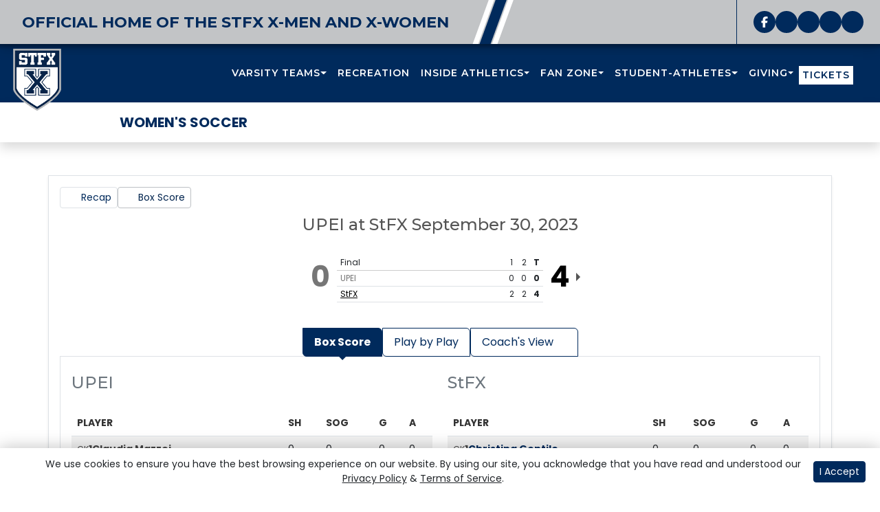

--- FILE ---
content_type: text/html; charset=UTF-8
request_url: https://goxgo.prestosports.com/sports/wsoc/2023-24/boxscores/20230930_jfk1.xml
body_size: 28554
content:






<!doctype html>
<html lang="en" class="internal-page  secondary-color-light" data-theme-2="velocity">
    <head>
        
        






<title> St. Francis Xavier University Athletics</title>
<meta property="description"  content="St. Francis Xavier University Athletics"  />
<meta charset="utf-8">
<meta content="IE=edge" http-equiv="X-UA-Compatible">
<meta name="viewport" content="width=device-width, minimum-scale=1, initial-scale=1">
<meta name="profile-site-logo" content="/assets/Primary_Logo_-_.5x.png">
<meta name="theme-primary-color" content="#002a5c">
<meta name="theme-secondary-color" content="#ffffff">

<link rel="apple-touch-icon" sizes="180x180" href="/assets/favicons/apple-touch-icon.png">
<link rel="icon" type="image/png" sizes="48x48" href="/assets/favicons/favicon-48x48.png">
<link rel="manifest" href="/assets/favicons/site.webmanifest">
<link rel="mask-icon" href="/assets/favicons/safari-pinned-tab.svg" color="#002a5c">
<link rel="shortcut icon" href="/assets/favicons/favicon.ico">
<meta name="msapplication-TileColor" content="#002a5c">
<meta name="msapplication-config" content="/assets/favicons/browserconfig.xml">
<meta name="theme-color" content="#002a5c"> 
<link href="https://cdn.jsdelivr.net/npm/bootstrap@5.2.3/dist/css/bootstrap.min.css" rel="stylesheet" crossorigin="anonymous">
<link rel="stylesheet" type="text/css" href="https://theme-assets.prestosports.com/theme-assets/generic/assets/css/slick.min.css"/>

<link rel="preconnect" href="https://fonts.googleapis.com">
<link rel="preconnect" href="https://fonts.gstatic.com" crossorigin>
<link href="https://fonts.googleapis.com/css2?family=Roboto+Slab:wght@100;200;300;400;500;600;700;800;900&family=Roboto:ital,wght@0,100;0,300;0,400;0,500;0,700;0,900;1,100;1,300;1,400;1,500;1,700;1,900&display=swap" rel="stylesheet">
<link rel="stylesheet" type="text/css" href="https://presto-sport-static.s3.amazonaws.com/fonts/fontawesome-kit-pro-6.0.0/css/all.min.css" /> <link rel="stylesheet" type="text/css" href="https://presto-sport-static.s3.amazonaws.com/fonts/fontawesome-kit-pro-7.0.0/css/all.min.css" />



<style>
:root {
  --heading-font-family:'Roboto Slab', serif;
  --body-font-family:'Roboto', sans-serif;
  --bs-font-sans-serif:'Roboto', sans-serif;
  --bs-body-font-family:'Roboto', sans-serif;
  --fa-family:'Font Awesome 7 Pro';
  --fa-family-brands:'Font Awesome 7 Brands';
}
</style> 




<style>
:root {
	 --bs-primary:#002a5c;
	 --bs-primary-rgb:0, 42, 92;
	 --bs-secondary:#ffffff;
	 --bs-secondary-rgb:255, 255, 255;
	 --bs-tertiary:#c2c4c6;
	 --bs-tertiary-rgb:194, 196, 198;
	 --bs-link-color:#002a5c;
	 --bs-link-hover-color:#002a5c;
	 --bs-accordion-active-color:#002a5c;
	 --bs-accordion-active-bg:rgba(0, 42, 92, 0.05);
	 --bs-accordion-btn-focus-border-color:rgba(0, 42, 92, 0.35);
	 --bs-accordion-btn-focus-box-shadow:0 0 0 0.25rem rgba(0, 42, 92, 0.25);
	 --ps-site-width:1320px;
	 --site-logo-bg-url:url(/assets/Primary_Logo_-_.5x.png);
}
</style> 
<link rel="stylesheet" type="text/css" href="https://theme-assets.prestosports.com/theme-assets/generic/assets/css/bootstrap-negative-margins.css"/>
<link rel="stylesheet" type="text/css" href="https://theme-assets.prestosports.com/theme-assets/generic/assets/css/slick-theme-bs5.css"/>
<link rel="stylesheet" type="text/css" href="https://theme-assets.prestosports.com/theme-assets/generic/assets/css/global-reset.css" />
<link rel="stylesheet" type="text/css" href="https://theme-assets.prestosports.com/theme-assets/generic/assets/css/global-theme-reset-bs5.css"/>
<link rel="stylesheet" type="text/css" href="https://theme-assets.prestosports.com/theme-assets/generic/assets/css/preloader.css"/>

<script src="https://cdnjs.cloudflare.com/ajax/libs/jquery/3.4.1/jquery.min.js" integrity="sha256-CSXorXvZcTkaix6Yvo6HppcZGetbYMGWSFlBw8HfCJo=" crossorigin="anonymous"></script>
<script src="https://cdn.jsdelivr.net/npm/bootstrap@5.2.3/dist/js/bootstrap.bundle.min.js" crossorigin="anonymous"></script>
<script src="https://stackpath.bootstrapcdn.com/bootlint/1.0.0/bootlint.min.js" integrity="sha384-N+BTm0BCfumqkjdZt552I0kBBcMzkYe8aWUaSqL13fGJEGVhOi0rljWKtlU6sC6Z" crossorigin="anonymous"></script>

<script type="text/javascript" src="https://theme-assets.prestosports.com/theme-assets/generic/assets/js/cookie-handler.js" defer></script>

<script type="text/javascript">
    var hn = window.location.hostname.includes("demo-") ? "demo-align.prestosports.com" : window.location.hostname;
    var nm = document.createElement('script');
    nm.defer = 'defer';
    nm.type = 'text/javascript';
    nm.src = 'https://cdn.thisiswaldo.com/static/js/' + hn;
    var node = document.getElementsByTagName('head')[0];
    node.insertBefore(nm, node.firstChild);
</script>
<script type="text/javascript" src="https://theme-assets.prestosports.com/theme-assets/generic/assets/js/newormedia-placements.js" defer></script>

<script src="https://unpkg.com/htmx.org@1.9.10" integrity="sha384-D1Kt99CQMDuVetoL1lrYwg5t+9QdHe7NLX/SoJYkXDFfX37iInKRy5xLSi8nO7UC" crossorigin="anonymous"></script>
<script src="https://unpkg.com/hyperscript.org@0.9.12"></script>

<script> $(function(){ $("html").addClass("secondary-color-light"); }); </script>


 


    
    
				
	<link rel="canonical" href="https://www.goxgo.ca/sports/wsoc/2023-24/boxscores/20230930_jfk1.xml" />
    <meta property="fb:app_id" content="280467664480" />

        
        <meta name="twitter:card" content="summary_large_image" />
    <meta property="twitter:title"  content="St. Francis Xavier University Athletics"  />
    <meta property="twitter:description"  content="St. Francis Xavier University Athletics"  />
    <meta name="twitter:image" content="" />
    <meta name="twitter:url" content="https://www.goxgo.ca/sports/wsoc/2023-24/boxscores/20230930_jfk1.xml">

            




                      
<meta property="og:title" content="UPEI vs. StFX - Box Score - 9/30/2023" />
<meta property="og:description" content="The U SPORTS No. 6 ranked STFX X-Women earned their ninth consecutive win of the season, dropping the UPEI Panthers 4-0 under the stadium lights Saturday evening at STFX." />
<meta property="og:image" content="http://goxgo.prestosports.com/sports/wsoc/2023-24/photos/0001/Sept30vsUPEI_WS.JPG" />
    
    <meta property="og:site_name" content="St. Francis Xavier University Athletics" />
    <meta property="og:url" content="https://www.goxgo.ca/sports/wsoc/2023-24/boxscores/20230930_jfk1.xml" />
    <meta property="dcterms.identifier" content="https://www.goxgo.ca/sports/wsoc/2023-24/boxscores/20230930_jfk1.xml" />

            <meta property="og:type" content="website" />
    

 



<!-- Global site tag (gtag.js) - Google Analytics -->

<script async src="https://www.googletagmanager.com/gtag/js?id=UA-140345737-1"></script>

<script>

  window.dataLayer = window.dataLayer || [];

  function gtag(){dataLayer.push(arguments);}

  gtag('js', new Date());

 

  gtag('config', 'UA-140345737-1');

</script>
        <!-- no rum header -->
        <link rel="stylesheet" href="/theme.css" type="text/css" />
        <link rel="stylesheet" href="/site.css" type="text/css" />
    </head>  
    <body class="">
        <a href="#site-navigation" class="visually-hidden-focusable">Skip to navigation</a>
        <a href="#site-main" class="visually-hidden-focusable">Skip to content</a>
        <a href="#site-footer" class="visually-hidden-focusable">Skip to footer</a>

            
            





<div class="pre-head-section position-relative">
    <div class="container-fluid p-0">
            </div>
</div>




<header class="site-header text-white shadow sticky-top"  id="site-navigation" data-module="https://theme-assets.prestosports.com/theme-assets/generic/assets/js/sticky-top.js">
    <div class="container-fluid p-0">
            <div class="d-lg-flex justify-content-between align-items-center px-lg-4 shadow flex-column flex-lg-row title-section-wrap overflow-hidden d-none">
            <section class="section sec-site-tagline p-2 position-relative" aria-labelledby="h2-site-tagline">
        <h2 class="visually-hidden" id="h2-site-tagline">Site Tagline</h2>
        <div class="site-tagline text-white text-uppercase">
            <span class="fs-4 ls-1 fw-bold">OFFICIAL HOME OF THE STFX X-MEN AND X-WOMEN</span>
        </div>
        <div class="branding position-absolute" aria-hidden="true">
            <span class="bar"></span>
        </div>
    </section>

            <div class="d-flex social-links py-2">
        






































    <div class="ps-component component-nav layout-standard d-flex flex-column gap-3" id="component-nav-683">
                    
        










            <div class="layout-wrapper position-relative">
                            <ul class="nav ">
            <li>
            
              
    
    
            
    <a class="nav-link  " href="https://www.facebook.com/stfxathletics"  target="_blank" data-match="false" data-currentdomain="https://goxgo.prestosports.com" data-requesturl="http://goxgo.prestosports.com/sports/wsoc/2023-24/boxscores/20230930_jfk1.xml" data-requesturi="/sports/wsoc/2023-24/boxscores/20230930_jfk1.xml" aria-label="Facebook">    
                                                                                                                                                                                                                                                                                                                                                                                                                        
        <span class="fa-brands fa-facebook" aria-hidden="true"></span>
        <span class="d-none label" aria-hidden="true"> Facebook </span>
    </a>
        </li>
            <li>
            
              
    
    
            
    <a class="nav-link  " href="https://twitter.com/stfxathletics"  target="_blank" data-match="false" data-currentdomain="https://goxgo.prestosports.com" data-requesturl="http://goxgo.prestosports.com/sports/wsoc/2023-24/boxscores/20230930_jfk1.xml" data-requesturi="/sports/wsoc/2023-24/boxscores/20230930_jfk1.xml" aria-label="Twitter">    
                                                                                                                                                                                                                                                                                                                                                                                                                        
        <span class="fa-brands fa-twitter" aria-hidden="true"></span>
        <span class="d-none label" aria-hidden="true"> Twitter </span>
    </a>
        </li>
            <li>
            
              
    
    
            
    <a class="nav-link  " href="https://www.youtube.com/stfxathletics"  target="_blank" data-match="false" data-currentdomain="https://goxgo.prestosports.com" data-requesturl="http://goxgo.prestosports.com/sports/wsoc/2023-24/boxscores/20230930_jfk1.xml" data-requesturi="/sports/wsoc/2023-24/boxscores/20230930_jfk1.xml" aria-label="YouTube">    
                                                                                                                                                                                                                                                                                                                                                                                                                        
        <span class="fa-brands fa-youtube" aria-hidden="true"></span>
        <span class="d-none label" aria-hidden="true"> YouTube </span>
    </a>
        </li>
            <li>
            
              
    
    
            
    <a class="nav-link  " href="https://www.instagram.com/stfx_athletics/"  target="_blank" data-match="false" data-currentdomain="https://goxgo.prestosports.com" data-requesturl="http://goxgo.prestosports.com/sports/wsoc/2023-24/boxscores/20230930_jfk1.xml" data-requesturi="/sports/wsoc/2023-24/boxscores/20230930_jfk1.xml" aria-label="Instagram">    
                                                                                                                                                                                                                                                                                                                                                                                                                        
        <span class="fa-brands fa-instagram" aria-hidden="true"></span>
        <span class="d-none label" aria-hidden="true"> Instagram </span>
    </a>
        </li>
            <li>
            
              
    
    
            
    <a class="nav-link  " href="http://livestats.prestosports.com/stfrancisxavier/"  target="_blank" data-match="false" data-currentdomain="https://goxgo.prestosports.com" data-requesturl="http://goxgo.prestosports.com/sports/wsoc/2023-24/boxscores/20230930_jfk1.xml" data-requesturi="/sports/wsoc/2023-24/boxscores/20230930_jfk1.xml" aria-label="chart-simple">    
                                                                                                                                                                                                                                                                                                                                                                                                        
        <span class="fa-regular fa-chart-simple" aria-hidden="true"></span>
        <span class="d-none label" aria-hidden="true"> chart-simple </span>
    </a>
        </li>
    </ul>

                    </div>
    </div>



       
    



    </div>

    </div>

            <div class="macro-primary-navigation">
        <div class="container-fluid py-4 p-lg-3">
            <div class="d-flex justify-content-between align-items-center gap-2">
                <a href="/" class="site-logo"><img class="img-fluid img-mh-5" src="/assets/Primary_Logo_-_.5x.png" alt="St. Francis Xavier University Athletics Logo" /></a>
                <div class="menu w-100 d-lg-block d-none">
                    




 






































    <div class="ps-component component-navbar-primary layout-standard" id="component-navbar-primary" data-module="theme-module/cssloader" data-stylesheet-url="https://theme-assets.prestosports.com/theme-assets/generic/assets/css/navbar-primary.css">
        <div class="layout-wrapper position-relative" data-module="https://theme-assets.prestosports.com/theme-assets/generic/assets/js/navbar-primary-accessibility.js">
                                <nav id="component-navbar-primary-782" class="navbar navbar-expand-lg navbar-light bg-primary ">
        <div class="container-fluid">
                                    <a class="navbar-brand d-flex justify-content-between align-items-center" href="/index">
                                                    <span class=navbar-title-text>MENU</span>
                            </a>
            
            <div class="navbar-aside">
                                <button class="navbar-toggler x" type="button" data-bs-toggle="collapse" data-bs-target="#component-navbar-primary-782-collapse" aria-controls="navbarNavAltMarkup" aria-expanded="false" aria-label="Toggle MENU ">
                    
                    <span class="icon-bar"></span>
                    <span class="icon-bar"></span>
                    <span class="icon-bar"></span>
                </button>
            </div>
            <div class="collapse navbar-collapse" id="component-navbar-primary-782-collapse">
                











	
<ul class="navbar-light bg-primary  navbar-nav " id="component-navbar-primary-782-parent-menu"  data-mega="false" data-flex="false" data-column="false" data-multicols="0" data-pageurl="/navbar-global" >
	
						
								
				
				
																																																																																																																																																																
				
				
				


        <li class="nav-item parent dropdown has-megamenu  ">
											                    <span class="nav-link dropdown-old-toggle "  role="button"   aria-haspopup="true" aria-expanded="false" >
													<span class="d-flex flex-dropdown align-items-stretch justify-content-between w-100" data-bs-parent="#component-navbar-primary-782-parent-menu" data-bs-target="#dropdownId-66fd4b94" data-bs-toggle="collapse" role="button" aria-expanded="false">
								<a role="button" class="nav-link dropdown-old-toggle p-0 " href="#"  aria-label="VARSITY TEAMS">VARSITY TEAMS</a>
                            	<span class="dropdown-toggle d-flex align-items-center justify-content-between" data-bs-parent="#component-navbar-primary-782-parent-menu" data-bs-target="#dropdownId-66fd4b94" data-bs-toggle="collapse" role="button" aria-expanded="false" aria-label="Open dropdown menu"></span>
							</span>
						                    </span>
					
																																		











	<div class="dropdown-menu megamenu navbar-light bg-primary dropdown-menu level-2" data-bs-parent="#component-navbar-primary-782-parent-menu" id="dropdownId-66fd4b94">
    <div class="megamenu-inner w-100">
		
<ul class="navbar-light bg-primary  list-unstyled megamenu-list level-2"  data-mega="true" data-flex="false" data-column="false" data-multicols="0" data-pageurl="/navbar-sports" >
	
						
								
				
				
																																																																																																																																																																
				
				
				


        <li class="nav-item flex-fill dropdown has-megamenu level-2  has-megamenu ">
											                    <span class="nav-link dropdown-old-toggle level-2"  role="button"   aria-haspopup="true" aria-expanded="false" >
													<span class="d-flex flex-dropdown align-items-stretch justify-content-between w-100" data-bs-parent="#" data-bs-target="#dropdownId-458107a6" data-bs-toggle="collapse" role="button" aria-expanded="false">
								<a role="button" class="nav-link dropdown-old-toggle p-0 " href="#"  aria-label="VARSITY TEAMS: MEN'S SPORTS">MEN'S SPORTS</a>
                            	<span class="dropdown-toggle d-flex align-items-center justify-content-between" data-bs-parent="#" data-bs-target="#dropdownId-458107a6" data-bs-toggle="collapse" role="button" aria-expanded="false" aria-label="Open dropdown menu"></span>
							</span>
						                    </span>
					
																																		











	<div class="dropdown-menu navbar-light bg-primary dropdown-menu level-3" data-bs-parent="#dropdownId-458107a6" id="dropdownId-458107a6">
    <div class="dropdown-menu-inner">
		
<ul class="navbar-light bg-primary  list-unstyled dropdown-menu-list level-3"  data-mega="false" data-flex="false" data-column="true" data-multicols="0" data-pageurl="/navbar-men" >
	
						
								
				
				
																																																																																																																																																																
				
				
				


        <li class="nav-item dropdown level-3 ">
											                    <span class="nav-link dropdown-old-toggle level-3"  role="button"   aria-haspopup="true" aria-expanded="false" >
													<span class="d-flex flex-dropdown align-items-stretch justify-content-between w-100" data-bs-parent="#" data-bs-target="#dropdownId-15040c0d" data-bs-toggle="collapse" role="button" aria-expanded="false">
								<a role="button" class="nav-link dropdown-old-toggle p-0 " href="/sports/mbkb/index"  aria-label="MEN'S SPORTS: Basketball">Basketball</a>
                            	<span class="dropdown-toggle d-flex align-items-center justify-content-between" data-bs-parent="#" data-bs-target="#dropdownId-15040c0d" data-bs-toggle="collapse" role="button" aria-expanded="false" aria-label="Open dropdown menu"></span>
							</span>
						                    </span>
					
																												











	<div class="dropdown-menu navbar-light bg-primary dropdown-menu level-4" data-bs-parent="#dropdownId-15040c0d" id="dropdownId-15040c0d">
    <div class="dropdown-menu-inner">
		
<ul class="navbar-light bg-primary  list-unstyled dropdown-menu-list level-4"  data-mega="false" data-flex="true" data-column="false" data-multicols="0" data-pageurl="/sports/mbkb/nav-dropdown" >
	
						
								
				
				
																																																																																																																																																																
				
				
				


        <li class="nav-item level-4 ">
							                    <a class="nav-link level-4   " href="/sports/mbkb/2025-26/schedule"  aria-label="Basketball: Schedule">
													Schedule
						                    </a>
											        </li>
	
						
								
				
				
																																																																																																																																																																
				
				
				


        <li class="nav-item level-4 ">
							                    <a class="nav-link level-4   " href="/sports/mbkb/2025-26/roster"  aria-label="Basketball: Roster">
													Roster
						                    </a>
											        </li>
	
						
								
				
				
																																																																																																																																																																
				
				
				


        <li class="nav-item level-4 ">
							                    <a class="nav-link level-4   " href="/sports/mbkb/2025-26/news"  aria-label="Basketball: News">
													News
						                    </a>
											        </li>
	</ul>
	     				
    </div>
</div>

							        </li>
	
						
								
				
				
																																																																																																																																																																
				
				
				


        <li class="nav-item dropdown level-3 ">
											                    <span class="nav-link dropdown-old-toggle level-3"  role="button"   aria-haspopup="true" aria-expanded="false" >
													<span class="d-flex flex-dropdown align-items-stretch justify-content-between w-100" data-bs-parent="#" data-bs-target="#dropdownId-195c3581" data-bs-toggle="collapse" role="button" aria-expanded="false">
								<a role="button" class="nav-link dropdown-old-toggle p-0 " href="/sports/xc/index"  aria-label="MEN'S SPORTS: Cross Country">Cross Country</a>
                            	<span class="dropdown-toggle d-flex align-items-center justify-content-between" data-bs-parent="#" data-bs-target="#dropdownId-195c3581" data-bs-toggle="collapse" role="button" aria-expanded="false" aria-label="Open dropdown menu"></span>
							</span>
						                    </span>
					
																												











	<div class="dropdown-menu navbar-light bg-primary dropdown-menu level-4" data-bs-parent="#dropdownId-195c3581" id="dropdownId-195c3581">
    <div class="dropdown-menu-inner">
		
<ul class="navbar-light bg-primary  list-unstyled dropdown-menu-list level-4"  data-mega="false" data-flex="true" data-column="false" data-multicols="0" data-pageurl="/sports/xc/nav-dropdown-men" >
	
						
								
				
				
																																																																																																																																																																
				
				
				


        <li class="nav-item level-4 ">
							                    <a class="nav-link level-4   " href="/sports/xc/2025-26/schedule"  aria-label="Cross Country: Schedule">
													Schedule
						                    </a>
											        </li>
	
						
								
				
				
																																																																																																																																																																
				
				
				


        <li class="nav-item level-4 ">
							                    <a class="nav-link level-4   " href="/sports/xc/2025-26/mroster"  aria-label="Cross Country: Roster">
													Roster
						                    </a>
											        </li>
	
						
								
				
				
																																																																																																																																																																
				
				
				


        <li class="nav-item level-4 ">
							                    <a class="nav-link level-4   " href="/sports/xc/2025-26/news"  aria-label="Cross Country: News">
													News
						                    </a>
											        </li>
	</ul>
	     				
    </div>
</div>

							        </li>
	
						
								
				
				
																																																																																																																																																																
				
				
				


        <li class="nav-item dropdown level-3 ">
											                    <span class="nav-link dropdown-old-toggle level-3"  role="button"   aria-haspopup="true" aria-expanded="false" >
													<span class="d-flex flex-dropdown align-items-stretch justify-content-between w-100" data-bs-parent="#" data-bs-target="#dropdownId-2af9b7d2" data-bs-toggle="collapse" role="button" aria-expanded="false">
								<a role="button" class="nav-link dropdown-old-toggle p-0 " href="/sports/fball/index"  aria-label="MEN'S SPORTS: Football">Football</a>
                            	<span class="dropdown-toggle d-flex align-items-center justify-content-between" data-bs-parent="#" data-bs-target="#dropdownId-2af9b7d2" data-bs-toggle="collapse" role="button" aria-expanded="false" aria-label="Open dropdown menu"></span>
							</span>
						                    </span>
					
																												











	<div class="dropdown-menu navbar-light bg-primary dropdown-menu level-4" data-bs-parent="#dropdownId-2af9b7d2" id="dropdownId-2af9b7d2">
    <div class="dropdown-menu-inner">
		
<ul class="navbar-light bg-primary  list-unstyled dropdown-menu-list level-4"  data-mega="false" data-flex="true" data-column="false" data-multicols="0" data-pageurl="/sports/fball/nav-dropdown" >
	
						
								
				
				
																																																																																																																																																																
				
				
				


        <li class="nav-item level-4 ">
							                    <a class="nav-link level-4   " href="/sports/fball/2025-26/schedule"  aria-label="Football: Schedule">
													Schedule
						                    </a>
											        </li>
	
						
								
				
				
																																																																																																																																																																
				
				
				


        <li class="nav-item level-4 ">
							                    <a class="nav-link level-4   " href="/sports/fball/2025-26/roster"  aria-label="Football: Roster">
													Roster
						                    </a>
											        </li>
	
						
								
				
				
																																																																																																																																																																
				
				
				


        <li class="nav-item level-4 ">
							                    <a class="nav-link level-4   " href="/sports/fball/2025-26/news"  aria-label="Football: News">
													News
						                    </a>
											        </li>
	</ul>
	     				
    </div>
</div>

							        </li>
	
						
								
				
				
																																																																																																																																																																
				
				
				


        <li class="nav-item dropdown level-3 ">
											                    <span class="nav-link dropdown-old-toggle level-3"  role="button"   aria-haspopup="true" aria-expanded="false" >
													<span class="d-flex flex-dropdown align-items-stretch justify-content-between w-100" data-bs-parent="#" data-bs-target="#dropdownId-3d817120" data-bs-toggle="collapse" role="button" aria-expanded="false">
								<a role="button" class="nav-link dropdown-old-toggle p-0 " href="/sports/mice/index"  aria-label="MEN'S SPORTS: Hockey">Hockey</a>
                            	<span class="dropdown-toggle d-flex align-items-center justify-content-between" data-bs-parent="#" data-bs-target="#dropdownId-3d817120" data-bs-toggle="collapse" role="button" aria-expanded="false" aria-label="Open dropdown menu"></span>
							</span>
						                    </span>
					
																												











	<div class="dropdown-menu navbar-light bg-primary dropdown-menu level-4" data-bs-parent="#dropdownId-3d817120" id="dropdownId-3d817120">
    <div class="dropdown-menu-inner">
		
<ul class="navbar-light bg-primary  list-unstyled dropdown-menu-list level-4"  data-mega="false" data-flex="true" data-column="false" data-multicols="0" data-pageurl="/sports/mice/nav-dropdown" >
	
						
								
				
				
																																																																																																																																																																
				
				
				


        <li class="nav-item level-4 ">
							                    <a class="nav-link level-4   " href="/sports/mice/2025-26/schedule"  aria-label="Hockey: Schedule">
													Schedule
						                    </a>
											        </li>
	
						
								
				
				
																																																																																																																																																																
				
				
				


        <li class="nav-item level-4 ">
							                    <a class="nav-link level-4   " href="/sports/mice/2025-26/roster"  aria-label="Hockey: Roster">
													Roster
						                    </a>
											        </li>
	
						
								
				
				
																																																																																																																																																																
				
				
				


        <li class="nav-item level-4 ">
							                    <a class="nav-link level-4   " href="/sports/mice/2025-26/news"  aria-label="Hockey: News">
													News
						                    </a>
											        </li>
	</ul>
	     				
    </div>
</div>

							        </li>
	
						
								
				
				
																																																																																																																																																																
				
				
				


        <li class="nav-item dropdown level-3 ">
											                    <span class="nav-link dropdown-old-toggle level-3"  role="button"   aria-haspopup="true" aria-expanded="false" >
													<span class="d-flex flex-dropdown align-items-stretch justify-content-between w-100" data-bs-parent="#" data-bs-target="#dropdownId-63ac309c" data-bs-toggle="collapse" role="button" aria-expanded="false">
								<a role="button" class="nav-link dropdown-old-toggle p-0 " href="/sports/msoc/index"  aria-label="MEN'S SPORTS: Soccer">Soccer</a>
                            	<span class="dropdown-toggle d-flex align-items-center justify-content-between" data-bs-parent="#" data-bs-target="#dropdownId-63ac309c" data-bs-toggle="collapse" role="button" aria-expanded="false" aria-label="Open dropdown menu"></span>
							</span>
						                    </span>
					
																												











	<div class="dropdown-menu navbar-light bg-primary dropdown-menu level-4" data-bs-parent="#dropdownId-63ac309c" id="dropdownId-63ac309c">
    <div class="dropdown-menu-inner">
		
<ul class="navbar-light bg-primary  list-unstyled dropdown-menu-list level-4"  data-mega="false" data-flex="true" data-column="false" data-multicols="0" data-pageurl="/sports/msoc/nav-dropdown" >
	
						
								
				
				
																																																																																																																																																																
				
				
				


        <li class="nav-item level-4 ">
							                    <a class="nav-link level-4   " href="/sports/msoc/2025-26/schedule"  aria-label="Soccer: Schedule">
													Schedule
						                    </a>
											        </li>
	
						
								
				
				
																																																																																																																																																																
				
				
				


        <li class="nav-item level-4 ">
							                    <a class="nav-link level-4   " href="/sports/msoc/2025-26/roster"  aria-label="Soccer: Roster">
													Roster
						                    </a>
											        </li>
	
						
								
				
				
																																																																																																																																																																
				
				
				


        <li class="nav-item level-4 ">
							                    <a class="nav-link level-4   " href="/sports/msoc/2025-26/news"  aria-label="Soccer: News">
													News
						                    </a>
											        </li>
	</ul>
	     				
    </div>
</div>

							        </li>
	
						
								
				
				
																																																																																																																																																																
				
				
				


        <li class="nav-item dropdown level-3 ">
											                    <span class="nav-link dropdown-old-toggle level-3"  role="button"   aria-haspopup="true" aria-expanded="false" >
													<span class="d-flex flex-dropdown align-items-stretch justify-content-between w-100" data-bs-parent="#" data-bs-target="#dropdownId-42680348" data-bs-toggle="collapse" role="button" aria-expanded="false">
								<a role="button" class="nav-link dropdown-old-toggle p-0 " href="/sports/track/index"  aria-label="MEN'S SPORTS: Track &amp; Field">Track &amp; Field</a>
                            	<span class="dropdown-toggle d-flex align-items-center justify-content-between" data-bs-parent="#" data-bs-target="#dropdownId-42680348" data-bs-toggle="collapse" role="button" aria-expanded="false" aria-label="Open dropdown menu"></span>
							</span>
						                    </span>
					
																												











	<div class="dropdown-menu navbar-light bg-primary dropdown-menu level-4" data-bs-parent="#dropdownId-42680348" id="dropdownId-42680348">
    <div class="dropdown-menu-inner">
		
<ul class="navbar-light bg-primary  list-unstyled dropdown-menu-list level-4"  data-mega="false" data-flex="true" data-column="false" data-multicols="0" data-pageurl="/sports/track/nav-dropdown-men" >
	
						
								
				
				
																																																																																																																																																																
				
				
				


        <li class="nav-item level-4 ">
							                    <a class="nav-link level-4   " href="/sports/track/2025-26/schedule"  aria-label="Track &amp; Field: Schedule">
													Schedule
						                    </a>
											        </li>
	
						
								
				
				
																																																																																																																																																																
				
				
				


        <li class="nav-item level-4 ">
							                    <a class="nav-link level-4   " href="/sports/track/2024-25/mroster"  aria-label="Track &amp; Field: Roster">
													Roster
						                    </a>
											        </li>
	
						
								
				
				
																																																																																																																																																																
				
				
				


        <li class="nav-item level-4 ">
							                    <a class="nav-link level-4   " href="/sports/track/2025-26/news"  aria-label="Track &amp; Field: News">
													News
						                    </a>
											        </li>
	</ul>
	     				
    </div>
</div>

							        </li>
	</ul>
	     				
    </div>
</div>

							        </li>
	
						
								
				
				
																																																																																																																																																																
				
				
				


        <li class="nav-item flex-fill dropdown has-megamenu level-2  has-megamenu ">
											                    <span class="nav-link dropdown-old-toggle level-2"  role="button"   aria-haspopup="true" aria-expanded="false" >
													<span class="d-flex flex-dropdown align-items-stretch justify-content-between w-100" data-bs-parent="#" data-bs-target="#dropdownId-53172d5" data-bs-toggle="collapse" role="button" aria-expanded="false">
								<a role="button" class="nav-link dropdown-old-toggle p-0 " href="#"  aria-label="VARSITY TEAMS: WOMEN'S SPORTS">WOMEN'S SPORTS</a>
                            	<span class="dropdown-toggle d-flex align-items-center justify-content-between" data-bs-parent="#" data-bs-target="#dropdownId-53172d5" data-bs-toggle="collapse" role="button" aria-expanded="false" aria-label="Open dropdown menu"></span>
							</span>
						                    </span>
					
																																		











	<div class="dropdown-menu navbar-light bg-primary dropdown-menu level-3" data-bs-parent="#dropdownId-53172d5" id="dropdownId-53172d5">
    <div class="dropdown-menu-inner">
		
<ul class="navbar-light bg-primary  list-unstyled dropdown-menu-list level-3"  data-mega="false" data-flex="false" data-column="true" data-multicols="0" data-pageurl="/navbar-women" >
	
						
								
				
				
																																																																																																																																																																
				
				
				


        <li class="nav-item dropdown level-3 ">
											                    <span class="nav-link dropdown-old-toggle level-3"  role="button"   aria-haspopup="true" aria-expanded="false" >
													<span class="d-flex flex-dropdown align-items-stretch justify-content-between w-100" data-bs-parent="#" data-bs-target="#dropdownId-7abb1ede" data-bs-toggle="collapse" role="button" aria-expanded="false">
								<a role="button" class="nav-link dropdown-old-toggle p-0 " href="/sports/wbkb/index"  aria-label="WOMEN'S SPORTS: Basketball">Basketball</a>
                            	<span class="dropdown-toggle d-flex align-items-center justify-content-between" data-bs-parent="#" data-bs-target="#dropdownId-7abb1ede" data-bs-toggle="collapse" role="button" aria-expanded="false" aria-label="Open dropdown menu"></span>
							</span>
						                    </span>
					
																												











	<div class="dropdown-menu navbar-light bg-primary dropdown-menu level-4" data-bs-parent="#dropdownId-7abb1ede" id="dropdownId-7abb1ede">
    <div class="dropdown-menu-inner">
		
<ul class="navbar-light bg-primary  list-unstyled dropdown-menu-list level-4"  data-mega="false" data-flex="true" data-column="false" data-multicols="0" data-pageurl="/sports/wbkb/nav-dropdown" >
	
						
								
				
				
																																																																																																																																																																
				
				
				


        <li class="nav-item level-4 ">
							                    <a class="nav-link level-4   " href="/sports/wbkb/2025-26/schedule"  aria-label="Basketball: Schedule">
													Schedule
						                    </a>
											        </li>
	
						
								
				
				
																																																																																																																																																																
				
				
				


        <li class="nav-item level-4 ">
							                    <a class="nav-link level-4   " href="/sports/wbkb/2025-26/roster"  aria-label="Basketball: Roster">
													Roster
						                    </a>
											        </li>
	
						
								
				
				
																																																																																																																																																																
				
				
				


        <li class="nav-item level-4 ">
							                    <a class="nav-link level-4   " href="/sports/wbkb/2025-26/news"  aria-label="Basketball: News">
													News
						                    </a>
											        </li>
	</ul>
	     				
    </div>
</div>

							        </li>
	
						
								
				
				
																																																																																																																																																																
				
				
				


        <li class="nav-item dropdown level-3 ">
											                    <span class="nav-link dropdown-old-toggle level-3"  role="button"   aria-haspopup="true" aria-expanded="false" >
													<span class="d-flex flex-dropdown align-items-stretch justify-content-between w-100" data-bs-parent="#" data-bs-target="#dropdownId-5d0a8fbf" data-bs-toggle="collapse" role="button" aria-expanded="false">
								<a role="button" class="nav-link dropdown-old-toggle p-0 " href="/sports/xc/index"  aria-label="WOMEN'S SPORTS: Cross Country">Cross Country</a>
                            	<span class="dropdown-toggle d-flex align-items-center justify-content-between" data-bs-parent="#" data-bs-target="#dropdownId-5d0a8fbf" data-bs-toggle="collapse" role="button" aria-expanded="false" aria-label="Open dropdown menu"></span>
							</span>
						                    </span>
					
																												











	<div class="dropdown-menu navbar-light bg-primary dropdown-menu level-4" data-bs-parent="#dropdownId-5d0a8fbf" id="dropdownId-5d0a8fbf">
    <div class="dropdown-menu-inner">
		
<ul class="navbar-light bg-primary  list-unstyled dropdown-menu-list level-4"  data-mega="false" data-flex="true" data-column="false" data-multicols="0" data-pageurl="/sports/xc/nav-dropdown-women" >
	
						
								
				
				
																																																																																																																																																																
				
				
				


        <li class="nav-item level-4 ">
							                    <a class="nav-link level-4   " href="/sports/xc/2025-26/schedule"  aria-label="Cross Country: Schedule">
													Schedule
						                    </a>
											        </li>
	
						
								
				
				
																																																																																																																																																																
				
				
				


        <li class="nav-item level-4 ">
							                    <a class="nav-link level-4   " href="/sports/xc/2025-26/wroster"  aria-label="Cross Country: Roster">
													Roster
						                    </a>
											        </li>
	
						
								
				
				
																																																																																																																																																																
				
				
				


        <li class="nav-item level-4 ">
							                    <a class="nav-link level-4   " href="/sports/xc/2024-25/news"  aria-label="Cross Country: News">
													News
						                    </a>
											        </li>
	</ul>
	     				
    </div>
</div>

							        </li>
	
						
								
				
				
																																																																																																																																																																
				
				
				


        <li class="nav-item dropdown level-3 ">
											                    <span class="nav-link dropdown-old-toggle level-3"  role="button"   aria-haspopup="true" aria-expanded="false" >
													<span class="d-flex flex-dropdown align-items-stretch justify-content-between w-100" data-bs-parent="#" data-bs-target="#dropdownId-22c90154" data-bs-toggle="collapse" role="button" aria-expanded="false">
								<a role="button" class="nav-link dropdown-old-toggle p-0 " href="/sports/wice/index"  aria-label="WOMEN'S SPORTS: Hockey">Hockey</a>
                            	<span class="dropdown-toggle d-flex align-items-center justify-content-between" data-bs-parent="#" data-bs-target="#dropdownId-22c90154" data-bs-toggle="collapse" role="button" aria-expanded="false" aria-label="Open dropdown menu"></span>
							</span>
						                    </span>
					
																												











	<div class="dropdown-menu navbar-light bg-primary dropdown-menu level-4" data-bs-parent="#dropdownId-22c90154" id="dropdownId-22c90154">
    <div class="dropdown-menu-inner">
		
<ul class="navbar-light bg-primary  list-unstyled dropdown-menu-list level-4"  data-mega="false" data-flex="true" data-column="false" data-multicols="0" data-pageurl="/sports/wice/nav-dropdown" >
	
						
								
				
				
																																																																																																																																																																
				
				
				


        <li class="nav-item level-4 ">
							                    <a class="nav-link level-4   " href="/sports/wice/2025-26/schedule"  aria-label="Hockey: Schedule">
													Schedule
						                    </a>
											        </li>
	
						
								
				
				
																																																																																																																																																																
				
				
				


        <li class="nav-item level-4 ">
							                    <a class="nav-link level-4   " href="/sports/wice/2025-26/roster"  aria-label="Hockey: Roster">
													Roster
						                    </a>
											        </li>
	
						
								
				
				
																																																																																																																																																																
				
				
				


        <li class="nav-item level-4 ">
							                    <a class="nav-link level-4   " href="/sports/wice/2025-26/news"  aria-label="Hockey: News">
													News
						                    </a>
											        </li>
	</ul>
	     				
    </div>
</div>

							        </li>
	
						
								
				
				
																																																																																																																																																																
				
				
				


        <li class="nav-item dropdown level-3 ">
											                    <span class="nav-link dropdown-old-toggle level-3"  role="button"   aria-haspopup="true" aria-expanded="false" >
													<span class="d-flex flex-dropdown align-items-stretch justify-content-between w-100" data-bs-parent="#" data-bs-target="#dropdownId-17c4e648" data-bs-toggle="collapse" role="button" aria-expanded="false">
								<a role="button" class="nav-link dropdown-old-toggle p-0 " href="/sports/wrugby/index"  aria-label="WOMEN'S SPORTS: Rugby">Rugby</a>
                            	<span class="dropdown-toggle d-flex align-items-center justify-content-between" data-bs-parent="#" data-bs-target="#dropdownId-17c4e648" data-bs-toggle="collapse" role="button" aria-expanded="false" aria-label="Open dropdown menu"></span>
							</span>
						                    </span>
					
																												











	<div class="dropdown-menu navbar-light bg-primary dropdown-menu level-4" data-bs-parent="#dropdownId-17c4e648" id="dropdownId-17c4e648">
    <div class="dropdown-menu-inner">
		
<ul class="navbar-light bg-primary  list-unstyled dropdown-menu-list level-4"  data-mega="false" data-flex="true" data-column="false" data-multicols="0" data-pageurl="/sports/wrugby/nav-dropdown" >
	
						
								
				
				
																																																																																																																																																																
				
				
				


        <li class="nav-item level-4 ">
							                    <a class="nav-link level-4   " href="/sports/wrugby/2025-26/schedule"  aria-label="Rugby: Schedule">
													Schedule
						                    </a>
											        </li>
	
						
								
				
				
																																																																																																																																																																
				
				
				


        <li class="nav-item level-4 ">
							                    <a class="nav-link level-4   " href="/sports/wrugby/2025-26/roster"  aria-label="Rugby: Roster">
													Roster
						                    </a>
											        </li>
	
						
								
				
				
																																																																																																																																																																
				
				
				


        <li class="nav-item level-4 ">
							                    <a class="nav-link level-4   " href="/sports/wrugby/2025-26/news"  aria-label="Rugby: News">
													News
						                    </a>
											        </li>
	</ul>
	     				
    </div>
</div>

							        </li>
	
						
								
				
				
																																																																																																																																																																
				
				
				


        <li class="nav-item dropdown level-3 ">
											                    <span class="nav-link dropdown-old-toggle level-3"  role="button"   aria-haspopup="true" aria-expanded="false" >
													<span class="d-flex flex-dropdown align-items-stretch justify-content-between w-100" data-bs-parent="#" data-bs-target="#dropdownId-4157986d" data-bs-toggle="collapse" role="button" aria-expanded="false">
								<a role="button" class="nav-link dropdown-old-toggle p-0 " href="/sports/wsoc/index"  aria-label="WOMEN'S SPORTS: Soccer">Soccer</a>
                            	<span class="dropdown-toggle d-flex align-items-center justify-content-between" data-bs-parent="#" data-bs-target="#dropdownId-4157986d" data-bs-toggle="collapse" role="button" aria-expanded="false" aria-label="Open dropdown menu"></span>
							</span>
						                    </span>
					
																												











	<div class="dropdown-menu navbar-light bg-primary dropdown-menu level-4" data-bs-parent="#dropdownId-4157986d" id="dropdownId-4157986d">
    <div class="dropdown-menu-inner">
		
<ul class="navbar-light bg-primary  list-unstyled dropdown-menu-list level-4"  data-mega="false" data-flex="true" data-column="false" data-multicols="0" data-pageurl="/sports/wsoc/nav-dropdown" >
	
						
								
				
				
																																																																																																																																																																
				
				
				


        <li class="nav-item level-4 ">
							                    <a class="nav-link level-4   " href="/sports/wsoc/2025-26/schedule"  aria-label="Soccer: Schedule">
													Schedule
						                    </a>
											        </li>
	
						
								
				
				
																																																																																																																																																																
				
				
				


        <li class="nav-item level-4 ">
							                    <a class="nav-link level-4   " href="/sports/wsoc/2025-26/roster"  aria-label="Soccer: Roster">
													Roster
						                    </a>
											        </li>
	
						
								
				
				
																																																																																																																																																																
				
				
				


        <li class="nav-item level-4 ">
							                    <a class="nav-link level-4   " href="/sports/wsoc/2025-26/news"  aria-label="Soccer: News">
													News
						                    </a>
											        </li>
	</ul>
	     				
    </div>
</div>

							        </li>
	
						
								
				
				
																																																																																																																																																																
				
				
				


        <li class="nav-item dropdown level-3 ">
											                    <span class="nav-link dropdown-old-toggle level-3"  role="button"   aria-haspopup="true" aria-expanded="false" >
													<span class="d-flex flex-dropdown align-items-stretch justify-content-between w-100" data-bs-parent="#" data-bs-target="#dropdownId-fa0de25" data-bs-toggle="collapse" role="button" aria-expanded="false">
								<a role="button" class="nav-link dropdown-old-toggle p-0 " href="/sports/track/index"  aria-label="WOMEN'S SPORTS: Track &amp; Field">Track &amp; Field</a>
                            	<span class="dropdown-toggle d-flex align-items-center justify-content-between" data-bs-parent="#" data-bs-target="#dropdownId-fa0de25" data-bs-toggle="collapse" role="button" aria-expanded="false" aria-label="Open dropdown menu"></span>
							</span>
						                    </span>
					
																												











	<div class="dropdown-menu navbar-light bg-primary dropdown-menu level-4" data-bs-parent="#dropdownId-fa0de25" id="dropdownId-fa0de25">
    <div class="dropdown-menu-inner">
		
<ul class="navbar-light bg-primary  list-unstyled dropdown-menu-list level-4"  data-mega="false" data-flex="true" data-column="false" data-multicols="0" data-pageurl="/sports/track/nav-dropdown-women" >
	
						
								
				
				
																																																																																																																																																																
				
				
				


        <li class="nav-item level-4 ">
							                    <a class="nav-link level-4   " href="/sports/track/2025-26/schedule"  aria-label="Track &amp; Field: Schedule">
													Schedule
						                    </a>
											        </li>
	
						
								
				
				
																																																																																																																																																																
				
				
				


        <li class="nav-item level-4 ">
							                    <a class="nav-link level-4   " href="/sports/track/2024-25/wroster"  aria-label="Track &amp; Field: Roster">
													Roster
						                    </a>
											        </li>
	
						
								
				
				
																																																																																																																																																																
				
				
				


        <li class="nav-item level-4 ">
							                    <a class="nav-link level-4   " href="/sports/track/2025-26/news"  aria-label="Track &amp; Field: News">
													News
						                    </a>
											        </li>
	</ul>
	     				
    </div>
</div>

							        </li>
	</ul>
	     				
    </div>
</div>

							        </li>
	</ul>
	     				
    </div>
	 					<!-- 728x90/300x250/320x50 -->
			<div id="waldo-tag-navigation"></div>
			
			</div>

							        </li>
	
						
								
				
				
																																																																																																																																																																
				
				
				


        <li class="nav-item parent  ">
							                    <a class="nav-link    " href="https://www.stfx.ca/student-services/recreation-active-living"  target="_blank"  aria-label="RECREATION">
													RECREATION
						                    </a>
											        </li>
	
						
								
				
				
																																																																																																																																																																
				
				
				


        <li class="nav-item parent dropdown has-megamenu  ">
											                    <span class="nav-link dropdown-old-toggle "  role="button"   aria-haspopup="true" aria-expanded="false" >
													<span class="d-flex flex-dropdown align-items-stretch justify-content-between w-100" data-bs-parent="#component-navbar-primary-782-parent-menu" data-bs-target="#dropdownId-1f43a7dc" data-bs-toggle="collapse" role="button" aria-expanded="false">
								<a role="button" class="nav-link dropdown-old-toggle p-0 " href="#"  aria-label="INSIDE ATHLETICS">INSIDE ATHLETICS</a>
                            	<span class="dropdown-toggle d-flex align-items-center justify-content-between" data-bs-parent="#component-navbar-primary-782-parent-menu" data-bs-target="#dropdownId-1f43a7dc" data-bs-toggle="collapse" role="button" aria-expanded="false" aria-label="Open dropdown menu"></span>
							</span>
						                    </span>
					
																																		











	<div class="dropdown-menu megamenu navbar-light bg-primary dropdown-menu level-2" data-bs-parent="#component-navbar-primary-782-parent-menu" id="dropdownId-1f43a7dc">
    <div class="megamenu-inner w-100">
		
<ul class="navbar-light bg-primary  list-unstyled megamenu-list level-2"  data-mega="true" data-flex="false" data-column="true" data-multicols="3" data-pageurl="/navbar-information" >
	
						
								
				
				
																																																																																																																																																																
				
				
				


        <li class="nav-item flex-fill has-megamenu level-2  has-megamenu ">
							                    <a class="nav-link level-2   " href="/inside_athletics/corporate_partners/Index"  aria-label="INSIDE ATHLETICS: Advertising">
													Advertising
						                    </a>
											        </li>
	
						
								
				
				
																																																																																																																																																																
				
				
				


        <li class="nav-item flex-fill has-megamenu level-2  has-megamenu ">
							                    <a class="nav-link level-2   " href="https://www.stfx.ca/athletic-equity-safety"  target="_blank"  aria-label="INSIDE ATHLETICS: Athletic Equity &amp; Safety">
													Athletic Equity &amp; Safety
						                    </a>
											        </li>
	
						
								
				
				
																																																																																																																																																																
				
				
				


        <li class="nav-item flex-fill has-megamenu level-2  has-megamenu ">
							                    <a class="nav-link level-2   " href="/community/index"  aria-label="INSIDE ATHLETICS: Community">
													Community
						                    </a>
											        </li>
	
						
								
				
				
																																																																																																																																																																
				
				
				


        <li class="nav-item flex-fill has-megamenu level-2  has-megamenu ">
							                    <a class="nav-link level-2   " href="/inside_athletics/employment/Index"  aria-label="INSIDE ATHLETICS: Employment">
													Employment
						                    </a>
											        </li>
	
						
								
				
				
																																																																																																																																																																
				
				
				


        <li class="nav-item flex-fill has-megamenu level-2  has-megamenu ">
							                    <a class="nav-link level-2   " href="/leadership/academy/index_current"  aria-label="INSIDE ATHLETICS: Leadership Academy">
													Leadership Academy
						                    </a>
											        </li>
	
						
								
				
				
																																																																																																																																																																
				
				
				


        <li class="nav-item flex-fill has-megamenu level-2  has-megamenu ">
							                    <a class="nav-link level-2   " href="/inside_athletics/media_information"  aria-label="INSIDE ATHLETICS: Media Information">
													Media Information
						                    </a>
											        </li>
	
						
								
				
				
																																																																																																																																																																
				
				
				


        <li class="nav-item flex-fill has-megamenu level-2  has-megamenu ">
							                    <a class="nav-link level-2   " href="/student_athlete/safe_sport/index"  aria-label="INSIDE ATHLETICS: Safe Sport &amp; Culture Building">
													Safe Sport &amp; Culture Building
						                    </a>
											        </li>
	
						
								
				
				
																																																																																																																																																																
				
				
				


        <li class="nav-item flex-fill has-megamenu level-2  has-megamenu ">
							                    <a class="nav-link level-2   " href="/inside_athletics/directory/home"  aria-label="INSIDE ATHLETICS: Staff Directory">
													Staff Directory
						                    </a>
											        </li>
	
						
								
				
				
																																																																																																																																																																
				
				
				


        <li class="nav-item flex-fill has-megamenu level-2  has-megamenu ">
							                    <a class="nav-link level-2   " href="/sports_camps/sports_camps"  aria-label="INSIDE ATHLETICS: Sports Camps">
													Sports Camps
						                    </a>
											        </li>
	
						
								
				
				
																																																																																																																																																																
				
				
				


        <li class="nav-item flex-fill has-megamenu level-2  has-megamenu ">
							                    <a class="nav-link level-2   " href="/inside_athletics/Athletics_Strategic_Plan_-2022-27-.pdf"  aria-label="INSIDE ATHLETICS: Strategic Plan">
													Strategic Plan
						                    </a>
											        </li>
	
						
								
				
				
																																																																																																																																																																
				
				
				


        <li class="nav-item flex-fill has-megamenu level-2  has-megamenu ">
							                    <a class="nav-link level-2   " href="/inside_athletics/Tickets/index"  aria-label="INSIDE ATHLETICS: Tickets">
													Tickets
						                    </a>
											        </li>
	
						
								
				
				
																																																																																																																																																																
				
				
				


        <li class="nav-item flex-fill has-megamenu level-2  has-megamenu ">
							                    <a class="nav-link level-2   " href="/inside_athletics/vision_-_core_values/Index"  aria-label="INSIDE ATHLETICS: Vision &amp; Core Values">
													Vision &amp; Core Values
						                    </a>
											        </li>
	</ul>
	     				
    </div>
	</div>

							        </li>
	
						
								
				
				
																																																																																																																																																																
				
				
				


        <li class="nav-item parent dropdown has-megamenu  ">
											                    <span class="nav-link dropdown-old-toggle "  role="button"   aria-haspopup="true" aria-expanded="false" >
													<span class="d-flex flex-dropdown align-items-stretch justify-content-between w-100" data-bs-parent="#component-navbar-primary-782-parent-menu" data-bs-target="#dropdownId-40fa04a0" data-bs-toggle="collapse" role="button" aria-expanded="false">
								<a role="button" class="nav-link dropdown-old-toggle p-0 " href="#"  aria-label="FAN ZONE">FAN ZONE</a>
                            	<span class="dropdown-toggle d-flex align-items-center justify-content-between" data-bs-parent="#component-navbar-primary-782-parent-menu" data-bs-target="#dropdownId-40fa04a0" data-bs-toggle="collapse" role="button" aria-expanded="false" aria-label="Open dropdown menu"></span>
							</span>
						                    </span>
					
																																		











	<div class="dropdown-menu megamenu navbar-light bg-primary dropdown-menu level-2" data-bs-parent="#component-navbar-primary-782-parent-menu" id="dropdownId-40fa04a0">
    <div class="megamenu-inner w-100">
		
<ul class="navbar-light bg-primary  list-unstyled megamenu-list level-2"  data-mega="true" data-flex="false" data-column="true" data-multicols="3" data-pageurl="/navbar-fanzone" >
	
						
								
				
				
																																																																																																																																																																
				
				
				


        <li class="nav-item flex-fill has-megamenu level-2  has-megamenu ">
							                    <a class="nav-link level-2   " href="/fan_zone/anthem_program/index"  aria-label="FAN ZONE: Anthem Program">
													Anthem Program
						                    </a>
											        </li>
	
						
								
				
				
																																																																																																																																																																
				
				
				


        <li class="nav-item flex-fill has-megamenu level-2  has-megamenu ">
							                    <a class="nav-link level-2   " href="/fan_zone/birthday_parties/index"  aria-label="FAN ZONE: Birthday Parties">
													Birthday Parties
						                    </a>
											        </li>
	
						
								
				
				
																																																																																																																																																																
				
				
				


        <li class="nav-item flex-fill has-megamenu level-2  has-megamenu ">
							                    <a class="nav-link level-2   " href="/community/index"  aria-label="FAN ZONE: Community Involvement">
													Community Involvement
						                    </a>
											        </li>
	
						
								
				
				
																																																																																																																																																																
				
				
				


        <li class="nav-item flex-fill has-megamenu level-2  has-megamenu ">
							                    <a class="nav-link level-2   " href="/list-signup"  aria-label="FAN ZONE: E-Newsletter">
													E-Newsletter
						                    </a>
											        </li>
	
						
								
				
				
																																																																																																																																																																
				
				
				


        <li class="nav-item flex-fill has-megamenu level-2  has-megamenu ">
							                    <a class="nav-link level-2   " href="/fan_zone/gameday"  aria-label="FAN ZONE: Gameday Info for Fans">
													Gameday Info for Fans
						                    </a>
											        </li>
	
						
								
				
				
																																																																																																																																																																
				
				
				


        <li class="nav-item flex-fill has-megamenu level-2  has-megamenu ">
							                    <a class="nav-link level-2   " href="/fan_zone/promotions/promos"  aria-label="FAN ZONE: Game Promotions">
													Game Promotions
						                    </a>
											        </li>
	
						
								
				
				
																																																																																																																																																																
				
				
				


        <li class="nav-item flex-fill has-megamenu level-2  has-megamenu ">
							                    <a class="nav-link level-2   " href="/traditions/hall_of_fame/home"  aria-label="FAN ZONE: Hall of Fame">
													Hall of Fame
						                    </a>
											        </li>
	
						
								
				
				
																																																																																																																																																																
				
				
				


        <li class="nav-item flex-fill has-megamenu level-2  has-megamenu ">
							                    <a class="nav-link level-2   " href="/traditions/Kehoe_Golf_Classic/index"  aria-label="FAN ZONE: Kehoe Golf Classic">
													Kehoe Golf Classic
						                    </a>
											        </li>
	
						
								
				
				
																																																																																																																																																																
				
				
				


        <li class="nav-item flex-fill has-megamenu level-2  has-megamenu ">
							                    <a class="nav-link level-2   " href="/fan_zone/mascot/index"  aria-label="FAN ZONE: Mascots">
													Mascots
						                    </a>
											        </li>
	
						
								
				
				
																																																																																																																																																																
				
				
				


        <li class="nav-item flex-fill has-megamenu level-2  has-megamenu ">
							                    <a class="nav-link level-2   " href="https://causable.io/stfx-5050/"  target="_blank"  aria-label="FAN ZONE: Online 50/50 Tickets">
													Online 50/50 Tickets
						                    </a>
											        </li>
	
						
								
				
				
																																																																																																																																																																
				
				
				


        <li class="nav-item flex-fill has-megamenu level-2  has-megamenu ">
							                    <a class="nav-link level-2   " href="https://shop.stfx.ca/"  target="_blank"  aria-label="FAN ZONE: Online Store">
													Online Store
						                    </a>
											        </li>
	
						
								
				
				
																																																																																																																																																																
				
				
				


        <li class="nav-item flex-fill has-megamenu level-2  has-megamenu ">
							                    <a class="nav-link level-2   " href="/fan_zone/school_song_-_hail_-_health"  aria-label="FAN ZONE: School Song- Hail &amp; Health">
													School Song- Hail &amp; Health
						                    </a>
											        </li>
	
						
								
				
				
																																																																																																																																																																
				
				
				


        <li class="nav-item flex-fill has-megamenu level-2  has-megamenu ">
							                    <a class="nav-link level-2   " href="/sports_camps/sports_camps"  aria-label="FAN ZONE: Sports Camps">
													Sports Camps
						                    </a>
											        </li>
	
						
								
				
				
																																																																																																																																																																
				
				
				


        <li class="nav-item flex-fill has-megamenu level-2  has-megamenu ">
							                    <a class="nav-link level-2   " href="/fan_zone/98.9_seventh_player"  aria-label="FAN ZONE: StFX Hockey 98.9 XFM 7th Player">
													StFX Hockey 98.9 XFM 7th Player
						                    </a>
											        </li>
	
						
								
				
				
																																																																																																																																																																
				
				
				


        <li class="nav-item flex-fill has-megamenu level-2  has-megamenu ">
							                    <a class="nav-link level-2   " href="/leadership/SAAC/Superbowl/superbowl_fundraiser"  aria-label="FAN ZONE: SuperBowl Fundraiser">
													SuperBowl Fundraiser
						                    </a>
											        </li>
	
						
								
				
				
																																																																																																																																																																
				
				
				


        <li class="nav-item flex-fill has-megamenu level-2  has-megamenu ">
							                    <a class="nav-link level-2   " href="/inside_athletics/Tickets/index"  aria-label="FAN ZONE: Tickets">
													Tickets
						                    </a>
											        </li>
	
						
								
				
				
																																																																																																																																																																
				
				
				


        <li class="nav-item flex-fill has-megamenu level-2  has-megamenu ">
							                    <a class="nav-link level-2   " href="/traditions/index"  aria-label="FAN ZONE: Tradition of Excellence">
													Tradition of Excellence
						                    </a>
											        </li>
	
						
								
				
				
																																																																																																																																																																
				
				
				


        <li class="nav-item flex-fill has-megamenu level-2  has-megamenu ">
							                    <a class="nav-link level-2   " href="/inside_athletics/USPORTS_Top10/U_SPORTS_Top_10"  aria-label="FAN ZONE: U SPORTS Top 10">
													U SPORTS Top 10
						                    </a>
											        </li>
	
						
								
				
				
																																																																																																																																																																
				
				
				


        <li class="nav-item flex-fill has-megamenu level-2  has-megamenu ">
							                    <a class="nav-link level-2   " href="http://www.austv.ca"  target="_blank"  aria-label="FAN ZONE: Webcasts">
													Webcasts
						                    </a>
											        </li>
	</ul>
	     				
    </div>
	</div>

							        </li>
	
						
								
				
				
																																																																																																																																																																
				
				
				


        <li class="nav-item parent dropdown has-megamenu  ">
											                    <span class="nav-link dropdown-old-toggle "  role="button"   aria-haspopup="true" aria-expanded="false" >
													<span class="d-flex flex-dropdown align-items-stretch justify-content-between w-100" data-bs-parent="#component-navbar-primary-782-parent-menu" data-bs-target="#dropdownId-68d3d495" data-bs-toggle="collapse" role="button" aria-expanded="false">
								<a role="button" class="nav-link dropdown-old-toggle p-0 " href="#"  aria-label="STUDENT-ATHLETES">STUDENT-ATHLETES</a>
                            	<span class="dropdown-toggle d-flex align-items-center justify-content-between" data-bs-parent="#component-navbar-primary-782-parent-menu" data-bs-target="#dropdownId-68d3d495" data-bs-toggle="collapse" role="button" aria-expanded="false" aria-label="Open dropdown menu"></span>
							</span>
						                    </span>
					
																																		











	<div class="dropdown-menu megamenu navbar-light bg-primary dropdown-menu level-2" data-bs-parent="#component-navbar-primary-782-parent-menu" id="dropdownId-68d3d495">
    <div class="megamenu-inner w-100">
		
<ul class="navbar-light bg-primary  list-unstyled megamenu-list level-2"  data-mega="true" data-flex="false" data-column="true" data-multicols="3" data-pageurl="/navbar-studentathletes" >
	
						
								
				
				
																																																																																																																																																																
				
				
				


        <li class="nav-item flex-fill has-megamenu level-2  has-megamenu ">
							                    <a class="nav-link level-2   " href="/student_athlete/academic_assistance"  aria-label="STUDENT-ATHLETES: Academic Assistance">
													Academic Assistance
						                    </a>
											        </li>
	
						
								
				
				
																																																																																																																																																																
				
				
				


        <li class="nav-item flex-fill has-megamenu level-2  has-megamenu ">
							                    <a class="nav-link level-2   " href="/student_athlete/athletic_financial_awards"  aria-label="STUDENT-ATHLETES: Athletic Financial Awards">
													Athletic Financial Awards
						                    </a>
											        </li>
	
						
								
				
				
																																																																																																																																																																
				
				
				


        <li class="nav-item flex-fill has-megamenu level-2  has-megamenu ">
							                    <a class="nav-link level-2   " href="/student_athlete/athletic_therapy/index"  aria-label="STUDENT-ATHLETES: Athletic Therapy">
													Athletic Therapy
						                    </a>
											        </li>
	
						
								
				
				
																																																																																																																																																																
				
				
				


        <li class="nav-item flex-fill has-megamenu level-2  has-megamenu ">
							                    <a class="nav-link level-2   " href="/student_athlete/code_of_conduct"  aria-label="STUDENT-ATHLETES: Code of Conduct">
													Code of Conduct
						                    </a>
											        </li>
	
						
								
				
				
																																																																																																																																																																
				
				
				


        <li class="nav-item flex-fill has-megamenu level-2  has-megamenu ">
							                    <a class="nav-link level-2   " href="/student_athlete/doping_control"  aria-label="STUDENT-ATHLETES: Doping Control">
													Doping Control
						                    </a>
											        </li>
	
						
								
				
				
																																																																																																																																																																
				
				
				


        <li class="nav-item flex-fill has-megamenu level-2  has-megamenu ">
							                    <a class="nav-link level-2   " href="/student_athlete/eligibility"  aria-label="STUDENT-ATHLETES: Eligibility">
													Eligibility
						                    </a>
											        </li>
	
						
								
				
				
																																																																																																																																																																
				
				
				


        <li class="nav-item flex-fill has-megamenu level-2  has-megamenu ">
							                    <a class="nav-link level-2   " href="/student_athlete/hazing"  aria-label="STUDENT-ATHLETES: Hazing">
													Hazing
						                    </a>
											        </li>
	
						
								
				
				
																																																																																																																																																																
				
				
				


        <li class="nav-item flex-fill has-megamenu level-2  has-megamenu ">
							                    <a class="nav-link level-2   " href="/leadership/academy/index_current"  aria-label="STUDENT-ATHLETES: Leadership Academy">
													Leadership Academy
						                    </a>
											        </li>
	
						
								
				
				
																																																																																																																																																																
				
				
				


        <li class="nav-item flex-fill has-megamenu level-2  has-megamenu ">
							                    <a class="nav-link level-2   " href="/student_athlete/mental_performance/mental_performance_consulting"  aria-label="STUDENT-ATHLETES: Mental Performance">
													Mental Performance
						                    </a>
											        </li>
	
						
								
				
				
																																																																																																																																																																
				
				
				


        <li class="nav-item flex-fill has-megamenu level-2  has-megamenu ">
							                    <a class="nav-link level-2   " href="/student_athlete/recruitment_-_letter_of_intent"  aria-label="STUDENT-ATHLETES: Recruitment &amp; Letter of Intent">
													Recruitment &amp; Letter of Intent
						                    </a>
											        </li>
	
						
								
				
				
																																																																																																																																																																
				
				
				


        <li class="nav-item flex-fill has-megamenu level-2  has-megamenu ">
							                    <a class="nav-link level-2   " href="/student_athlete/recruitment_form"  aria-label="STUDENT-ATHLETES: Recruitment Form">
													Recruitment Form
						                    </a>
											        </li>
	
						
								
				
				
																																																																																																																																																																
				
				
				


        <li class="nav-item flex-fill has-megamenu level-2  has-megamenu ">
							                    <a class="nav-link level-2   " href="https://stfxathletics.reessecure.com/en/Login"  target="_blank"  aria-label="STUDENT-ATHLETES: REES Reporting Tool">
													REES Reporting Tool
						                    </a>
											        </li>
	
						
								
				
				
																																																																																																																																																																
				
				
				


        <li class="nav-item flex-fill has-megamenu level-2  has-megamenu ">
							                    <a class="nav-link level-2   " href="/student_athlete/registration2023"  aria-label="STUDENT-ATHLETES: Registration - StFX Athletes">
													Registration - StFX Athletes
						                    </a>
											        </li>
	
						
								
				
				
																																																																																																																																																																
				
				
				


        <li class="nav-item flex-fill has-megamenu level-2  has-megamenu ">
							                    <a class="nav-link level-2   " href="/leadership/SAAC/index"  aria-label="STUDENT-ATHLETES: SAAC - Student-Athlete Advisory Council">
													SAAC - Student-Athlete Advisory Council
						                    </a>
											        </li>
	
						
								
				
				
																																																																																																																																																																
				
				
				


        <li class="nav-item flex-fill has-megamenu level-2  has-megamenu ">
							                    <a class="nav-link level-2   " href="/student_athlete/safe_sport/index"  aria-label="STUDENT-ATHLETES: Safe Sport &amp; Culture Building">
													Safe Sport &amp; Culture Building
						                    </a>
											        </li>
	
						
								
				
				
																																																																																																																																																																
				
				
				


        <li class="nav-item flex-fill has-megamenu level-2  has-megamenu ">
							                    <a class="nav-link level-2   " href="/community/mental_health/mental_health"  aria-label="STUDENT-ATHLETES: Mental Health Awareness">
													Mental Health Awareness
						                    </a>
											        </li>
	
						
								
				
				
																																																																																																																																																																
				
				
				


        <li class="nav-item flex-fill has-megamenu level-2  has-megamenu ">
							                    <a class="nav-link level-2   " href="/student_athlete/social_media"  aria-label="STUDENT-ATHLETES: Social Media">
													Social Media
						                    </a>
											        </li>
	
						
								
				
				
																																																																																																																																																																
				
				
				


        <li class="nav-item flex-fill has-megamenu level-2  has-megamenu ">
							                    <a class="nav-link level-2   " href="https://www.stfx.ca/student-life"  target="_blank"  aria-label="STUDENT-ATHLETES: StFX Student Life">
													StFX Student Life
						                    </a>
											        </li>
	
						
								
				
				
																																																																																																																																																																
				
				
				


        <li class="nav-item flex-fill has-megamenu level-2  has-megamenu ">
							                    <a class="nav-link level-2   " href="/student_athlete/sport_nutrition/STFX_Sport_Nutrition"  aria-label="STUDENT-ATHLETES: Sport Nutrition">
													Sport Nutrition
						                    </a>
											        </li>
	
						
								
				
				
																																																																																																																																																																
				
				
				


        <li class="nav-item flex-fill has-megamenu level-2  has-megamenu ">
							                    <a class="nav-link level-2   " href="/student_athlete/sports_performance/index"  aria-label="STUDENT-ATHLETES: Sports Performance">
													Sports Performance
						                    </a>
											        </li>
	
						
								
				
				
																																																																																																																																																																
				
				
				


        <li class="nav-item flex-fill has-megamenu level-2  has-megamenu ">
							                    <a class="nav-link level-2   " href="/student_athlete/safe_sport/STFX_Athletics_Reporting_Options_-_Support_Resources_2025_web.pdf"  aria-label="STUDENT-ATHLETES: Support Resources">
													Support Resources
						                    </a>
											        </li>
	
						
								
				
				
																																																																																																																																																																
				
				
				


        <li class="nav-item flex-fill has-megamenu level-2  has-megamenu ">
							                    <a class="nav-link level-2   " href="/student_athlete/team_fees"  aria-label="STUDENT-ATHLETES: Team Fees">
													Team Fees
						                    </a>
											        </li>
	
						
								
				
				
																																																																																																																																																																
				
				
				


        <li class="nav-item flex-fill has-megamenu level-2  has-megamenu ">
							                    <a class="nav-link level-2   " href="/student_athlete/Training_Camps"  aria-label="STUDENT-ATHLETES: Training Camps">
													Training Camps
						                    </a>
											        </li>
	</ul>
	     				
    </div>
	</div>

							        </li>
	
						
								
				
				
																																																																																																																																																																
				
				
				


        <li class="nav-item parent dropdown has-megamenu  ">
											                    <span class="nav-link dropdown-old-toggle "  role="button"   aria-haspopup="true" aria-expanded="false" >
													<span class="d-flex flex-dropdown align-items-stretch justify-content-between w-100" data-bs-parent="#component-navbar-primary-782-parent-menu" data-bs-target="#dropdownId-2c3a27ff" data-bs-toggle="collapse" role="button" aria-expanded="false">
								<a role="button" class="nav-link dropdown-old-toggle p-0 " href="#"  aria-label="GIVING">GIVING</a>
                            	<span class="dropdown-toggle d-flex align-items-center justify-content-between" data-bs-parent="#component-navbar-primary-782-parent-menu" data-bs-target="#dropdownId-2c3a27ff" data-bs-toggle="collapse" role="button" aria-expanded="false" aria-label="Open dropdown menu"></span>
							</span>
						                    </span>
					
																																		











	<div class="dropdown-menu megamenu navbar-light bg-primary dropdown-menu level-2" data-bs-parent="#component-navbar-primary-782-parent-menu" id="dropdownId-2c3a27ff">
    <div class="megamenu-inner w-100">
		
<ul class="navbar-light bg-primary  list-unstyled megamenu-list level-2"  data-mega="true" data-flex="false" data-column="true" data-multicols="3" data-pageurl="/navbar-giving" >
	
						
								
				
				
																																																																																																																																																																
				
				
				


        <li class="nav-item flex-fill has-megamenu level-2  has-megamenu ">
							                    <a class="nav-link level-2   " href="/giving_copy/giving"  aria-label="GIVING: GIVING HOME PAGE">
													GIVING HOME PAGE
						                    </a>
											        </li>
	
						
								
				
				
																																																																																																																																																																
				
				
				


        <li class="nav-item flex-fill has-megamenu level-2  has-megamenu ">
							                    <a class="nav-link level-2   " href="/giving/adopt/Index"  aria-label="GIVING: Adopt-an-Athlete">
													Adopt-an-Athlete
						                    </a>
											        </li>
	
						
								
				
				
																																																																																																																																																																
				
				
				


        <li class="nav-item flex-fill has-megamenu level-2  has-megamenu ">
							                    <a class="nav-link level-2   " href="/inside_athletics/corporate_partners/Index"  aria-label="GIVING: Advertising">
													Advertising
						                    </a>
											        </li>
	
						
								
				
				
																																																																																																																																																																
				
				
				


        <li class="nav-item flex-fill has-megamenu level-2  has-megamenu ">
							                    <a class="nav-link level-2   " href="/inside_athletics/corporate_partners/Index"  aria-label="GIVING: Corporate Sponsors">
													Corporate Sponsors
						                    </a>
											        </li>
	
						
								
				
				
																																																																																																																																																																
				
				
				


        <li class="nav-item flex-fill has-megamenu level-2  has-megamenu ">
							                    <a class="nav-link level-2   " href="https://secureca.imodules.com/s/650/standard.aspx?sid=650&gid=1&pgid=880&cid=2047"  target="_blank"  aria-label="GIVING: Donate Online">
													Donate Online
						                    </a>
											        </li>
	
						
								
				
				
																																																																																																																																																																
				
				
				


        <li class="nav-item flex-fill has-megamenu level-2  has-megamenu ">
							                    <a class="nav-link level-2   " href="https://causable.io/stfx-5050/"  target="_blank"  aria-label="GIVING: Online 50/50 Tickets">
													Online 50/50 Tickets
						                    </a>
											        </li>
	
						
								
				
				
																																																																																																																																																																
				
				
				


        <li class="nav-item flex-fill has-megamenu level-2  has-megamenu ">
							                    <a class="nav-link level-2   " href="/giving/Women_of_Xcellence/indexWOE"  aria-label="GIVING: Women of X-cellence">
													Women of X-cellence
						                    </a>
											        </li>
	
						
								
				
				
																																																																																																																																																																
				
				
				


        <li class="nav-item flex-fill has-megamenu level-2  has-megamenu ">
							                    <a class="nav-link level-2   " href="/giving/XaviAIR"  aria-label="GIVING: XaviAIR Aeroplan Donations">
													XaviAIR Aeroplan Donations
						                    </a>
											        </li>
	
						
								
				
				
																																																																																																																																																																
				
				
				


        <li class="nav-item flex-fill has-megamenu level-2  has-megamenu ">
							                    <a class="nav-link level-2   " href="/giving/varsity_club/Index"  aria-label="GIVING: X Varsity Club">
													X Varsity Club
						                    </a>
											        </li>
	
						
								
				
				
																																																																																																																																																																
				
				
				


        <li class="nav-item flex-fill has-megamenu level-2  has-megamenu ">
							                    <a class="nav-link level-2   " href="/giving/XVC_Young_Alumni"  aria-label="GIVING: XVC Young Alumni Giving Program">
													XVC Young Alumni Giving Program
						                    </a>
											        </li>
	
						
								
				
				
																																																																																																																																																																
				
				
				


        <li class="nav-item flex-fill has-megamenu level-2  has-megamenu ">
							                    <a class="nav-link level-2   " href="https://www.stfxsoccer.ca/"  target="_blank"  aria-label="GIVING: STFX Soccer - Back the Blue">
													STFX Soccer - Back the Blue
						                    </a>
											        </li>
	
						
								
				
				
																																																																																																																																																																
				
				
				


        <li class="nav-item flex-fill has-megamenu level-2  has-megamenu ">
							                    <a class="nav-link level-2   " href="/sports/wbkb/beyondthebaseline"  aria-label="GIVING: X-Women Basketball Beyond the Baseline">
													X-Women Basketball Beyond the Baseline
						                    </a>
											        </li>
	
						
								
				
				
																																																																																																																																																																
				
				
				


        <li class="nav-item flex-fill has-megamenu level-2  has-megamenu ">
							                    <a class="nav-link level-2   " href="https://www.alumni.stfx.ca/s/650/lg21/form.aspx?sid=650&gid=1&pgid=3270&cid=6394&ecid=6394"  target="_blank"  aria-label="GIVING: X-Nation - X-Men Basketball">
													X-Nation - X-Men Basketball
						                    </a>
											        </li>
	
						
								
				
				
																																																																																																																																																																
				
				
				


        <li class="nav-item flex-fill has-megamenu level-2  has-megamenu ">
							                    <a class="nav-link level-2   " href="https://www.xmenpac.ca/"  target="_blank"  aria-label="GIVING: X-Men Football Point After Club">
													X-Men Football Point After Club
						                    </a>
											        </li>
	
						
								
				
				
																																																																																																																																																																
				
				
				


        <li class="nav-item flex-fill has-megamenu level-2  has-megamenu ">
							                    <a class="nav-link level-2   " href="/sports/wrugby/campaign/index"  aria-label="GIVING: X-Women Rugby 35 Years of Excellence Campaign">
													X-Women Rugby 35 Years of Excellence Campaign
						                    </a>
											        </li>
	</ul>
	     				
    </div>
	</div>

							        </li>
	
						
								
				
				
																																																																																																																																																																
				
				
				


        <li class="nav-item parent  ">
							                    <a class="nav-link    " href="https://goxgo.ticketpro.ca/en/pages/stfxathletics"  target="_blank"  aria-label="TICKETS">
													TICKETS
						                    </a>
											        </li>
	</ul>
		


                <div class="mobile-menu-footer d-lg-none d-flex flex-column align-items-center justify-content-center w-100 gap-3 text-center p-3">
                                            <div class="mmf-search w-100 ">




























    <div class="ps-component component-search layout-input">
                                        <form action="/site-search" method="get" class="">
        <div class="input-group mb-0">
            <label for="site-search-861" class="visually-hidden">Search</label>
            <input id="site-search-861" type="search" class="form-control form-control-sm border-end-0 border" name="q" placeholder="Search...">
            <button class="btn btn-link bg-white border" type="submit">
                <span class="fa fa-search fa-sm"></span>
                <span class="visually-hidden">search</span>
            </button>
        </div>
    </form>
                        </div>

<script>
    /* This snippet will move the modal to the body element
        to prevent the opacity modal-background from overlaying the modal itself.
     */
    $(document).ready(function(){
        $(".component-search-modal-861").appendTo("body");
    });
</script>



       
    


 </div>
                                                        </div>

                
            </div>
                    </div>
    </nav>

                    </div>
    </div>



   	
	



                </div>
                <div class="mobile-menu w-100 d-block d-lg-none text-uppercase">
                    










































    <div class="ps-component component-navbar-offcanvas layout-standard" id="component-navbar-offcanvas" data-module="theme-module/cssloader" data-stylesheet-url="https://theme-assets.prestosports.com/theme-assets/generic/assets/css/navbar-offcanvas.css">
        <div class="layout-wrapper position-relative" data-module="https://theme-assets.prestosports.com/theme-assets/generic/assets/js/navbar-primary-accessibility.js">
                                <nav id="component-navbar-offcanvas-449" class="navbar-offcanvas-template main-navigation" aria-labelledby="component-navbar-offcanvas-449-h2-nav">
        <h2 class="visually-hidden" id="component-navbar-offcanvas-449-h2-nav"> MENU </h2>
        <button class="btn btn-link border-0" type="button" data-bs-toggle="offcanvas" data-bs-target="#component-navbar-offcanvas-449-offcanvas" aria-expanded="false" aria-controls="offcanvasExample">
            <span class="fa-solid fa-bars" aria-label="More"></span> <span>MENU </span>
        </button>
        <div class="offcanvas offcanvas-start offcanvas-fluid navbar-light bg-primary" tabindex="-1" id="component-navbar-offcanvas-449-offcanvas" aria-labelledby="component-navbar-offcanvas-backdropLabel">
            <div class="offcanvas-inner shadow">
                <div class="offcanvas-header">
                    <h5 class="offcanvas-title" id="component-navbar-offcanvas-backdropLabel"> MENU </h5>
                    <button type="button" class="btn-close btn-close-white" data-bs-dismiss="offcanvas" aria-label="Close Navigation"></button>
                </div>
                <div class="offcanvas-body">
                    <div class="sidebar mb-4 accordion accordion-flush open">
                        













<ul class="navbar-offcanvas-submenu-template nav flex-column list-unstyled " id="component-navbar-offcanvas-449-nav-accordion" >
    					
						
				
																																																																																																																																																																
				
    <li class="nav-item accordion-item has-submenu w-100  flex-fill ">
		            <span class="nav-link accordion-old-button collapsed"  ariahaspopup="true" aria-expanded="false" >
									<span class="d-flex flex-dropdown align-items-stretch justify-content-between w-100" data-bs-target="#menu-item-4e343760" data-bs-toggle="collapse" role="button" aria-expanded="false" tabindex="0">
						<a class="nav-link accordion-link collapsed p-0 " href="#"  aria-label="VARSITY TEAMS" tabindex="-1">VARSITY TEAMS</a>
						<span class="accordion-button p-0 d-flex align-items-center justify-content-between w-auto collapsed" data-bs-target="#menu-item-4e343760" data-bs-toggle="collapse" role="button" aria-expanded="false"></span>
					</span>
				            </span>
		
					
																									













<div class="submenu-wrapper collapse submenu-root  megamenu  level-2" id="menu-item-4e343760" data-bs-parent="#component-navbar-offcanvas-449-nav-accordion">
    <div class="submenu-inner megamenu-wrapper w-100">
				
	
	
<ul class="submenu collapse list-unstyled submenu-list-style-row d-flex flex-column flex-xl-row justify-content-xl-between align-items-xl-start gap-xl-1 " data-page-url="/navbar-sports">
    					
						
				
																																																																																																																																																																
				
    <li class="nav-item accordion-item has-submenu w-100  flex-fill ">
		            <span class="nav-link accordion-old-button collapsed"  ariahaspopup="true" aria-expanded="false" >
									<span class="d-flex flex-dropdown align-items-stretch justify-content-between w-100" data-bs-target="#menu-item-6f75f8be" data-bs-toggle="collapse" role="button" aria-expanded="false" tabindex="0">
						<a class="nav-link accordion-link collapsed p-0 " href="#"  aria-label="VARSITY TEAMS: MEN'S SPORTS" tabindex="-1">MEN'S SPORTS</a>
						<span class="accordion-button p-0 d-flex align-items-center justify-content-between w-auto collapsed" data-bs-target="#menu-item-6f75f8be" data-bs-toggle="collapse" role="button" aria-expanded="false"></span>
					</span>
				            </span>
		
					
																									













<div class="submenu-wrapper collapse   level-3" id="menu-item-6f75f8be" data-bs-parent="#menu-item-4e343760">
    <div class="submenu-inner w-100">
				
	
		
<ul class="submenu collapse list-unstyled submenu-list-style-column d-flex flex-column param-column-items " data-page-url="/navbar-men">
    					
						
				
																																																																																																																																																																
				
    <li class="nav-item accordion-item has-submenu w-100  flex-fill ">
		            <span class="nav-link accordion-old-button collapsed"  ariahaspopup="true" aria-expanded="false" >
									<span class="d-flex flex-dropdown align-items-stretch justify-content-between w-100" data-bs-target="#menu-item-491411b8" data-bs-toggle="collapse" role="button" aria-expanded="false" tabindex="0">
						<a class="nav-link accordion-link collapsed p-0 " href="/sports/mbkb/index"  aria-label="MEN'S SPORTS: Basketball" tabindex="-1">Basketball</a>
						<span class="accordion-button p-0 d-flex align-items-center justify-content-between w-auto collapsed" data-bs-target="#menu-item-491411b8" data-bs-toggle="collapse" role="button" aria-expanded="false"></span>
					</span>
				            </span>
		
					
																					













<div class="submenu-wrapper collapse   level-4" id="menu-item-491411b8" data-bs-parent="#menu-item-6f75f8be">
    <div class="submenu-inner w-100">
				
		
	
<ul class="submenu collapse list-unstyled submenu-list-style-row d-flex flex-column flex-lg-row justify-content-lg-between align-items-lg-start text-center param-forced-row " data-page-url="/sports/mbkb/nav-dropdown">
    					
						
				
																																																																																																																																																																
				
    <li class="nav-item accordion-item  flex-fill ">
		            <a class="nav-link  accordion-link gap-2  "  href="/sports/mbkb/2025-26/schedule"  aria-label="Basketball: Schedule" >
									Schedule
				            </a>
		
		    </li>
					
						
				
																																																																																																																																																																
				
    <li class="nav-item accordion-item  flex-fill ">
		            <a class="nav-link  accordion-link gap-2  "  href="/sports/mbkb/2025-26/roster"  aria-label="Basketball: Roster" >
									Roster
				            </a>
		
		    </li>
					
						
				
																																																																																																																																																																
				
    <li class="nav-item accordion-item  flex-fill ">
		            <a class="nav-link  accordion-link gap-2  "  href="/sports/mbkb/2025-26/news"  aria-label="Basketball: News" >
									News
				            </a>
		
		    </li>
	
</ul>
	
    </div>
</div>


		    </li>
					
						
				
																																																																																																																																																																
				
    <li class="nav-item accordion-item has-submenu w-100  flex-fill ">
		            <span class="nav-link accordion-old-button collapsed"  ariahaspopup="true" aria-expanded="false" >
									<span class="d-flex flex-dropdown align-items-stretch justify-content-between w-100" data-bs-target="#menu-item-38f4f63a" data-bs-toggle="collapse" role="button" aria-expanded="false" tabindex="0">
						<a class="nav-link accordion-link collapsed p-0 " href="/sports/xc/index"  aria-label="MEN'S SPORTS: Cross Country" tabindex="-1">Cross Country</a>
						<span class="accordion-button p-0 d-flex align-items-center justify-content-between w-auto collapsed" data-bs-target="#menu-item-38f4f63a" data-bs-toggle="collapse" role="button" aria-expanded="false"></span>
					</span>
				            </span>
		
					
																					













<div class="submenu-wrapper collapse   level-4" id="menu-item-38f4f63a" data-bs-parent="#menu-item-6f75f8be">
    <div class="submenu-inner w-100">
				
		
	
<ul class="submenu collapse list-unstyled submenu-list-style-row d-flex flex-column flex-lg-row justify-content-lg-between align-items-lg-start text-center param-forced-row " data-page-url="/sports/xc/nav-dropdown-men">
    					
						
				
																																																																																																																																																																
				
    <li class="nav-item accordion-item  flex-fill ">
		            <a class="nav-link  accordion-link gap-2  "  href="/sports/xc/2025-26/schedule"  aria-label="Cross Country: Schedule" >
									Schedule
				            </a>
		
		    </li>
					
						
				
																																																																																																																																																																
				
    <li class="nav-item accordion-item  flex-fill ">
		            <a class="nav-link  accordion-link gap-2  "  href="/sports/xc/2025-26/mroster"  aria-label="Cross Country: Roster" >
									Roster
				            </a>
		
		    </li>
					
						
				
																																																																																																																																																																
				
    <li class="nav-item accordion-item  flex-fill ">
		            <a class="nav-link  accordion-link gap-2  "  href="/sports/xc/2025-26/news"  aria-label="Cross Country: News" >
									News
				            </a>
		
		    </li>
	
</ul>
	
    </div>
</div>


		    </li>
					
						
				
																																																																																																																																																																
				
    <li class="nav-item accordion-item has-submenu w-100  flex-fill ">
		            <span class="nav-link accordion-old-button collapsed"  ariahaspopup="true" aria-expanded="false" >
									<span class="d-flex flex-dropdown align-items-stretch justify-content-between w-100" data-bs-target="#menu-item-17299ad0" data-bs-toggle="collapse" role="button" aria-expanded="false" tabindex="0">
						<a class="nav-link accordion-link collapsed p-0 " href="/sports/fball/index"  aria-label="MEN'S SPORTS: Football" tabindex="-1">Football</a>
						<span class="accordion-button p-0 d-flex align-items-center justify-content-between w-auto collapsed" data-bs-target="#menu-item-17299ad0" data-bs-toggle="collapse" role="button" aria-expanded="false"></span>
					</span>
				            </span>
		
					
																					













<div class="submenu-wrapper collapse   level-4" id="menu-item-17299ad0" data-bs-parent="#menu-item-6f75f8be">
    <div class="submenu-inner w-100">
				
		
	
<ul class="submenu collapse list-unstyled submenu-list-style-row d-flex flex-column flex-lg-row justify-content-lg-between align-items-lg-start text-center param-forced-row " data-page-url="/sports/fball/nav-dropdown">
    					
						
				
																																																																																																																																																																
				
    <li class="nav-item accordion-item  flex-fill ">
		            <a class="nav-link  accordion-link gap-2  "  href="/sports/fball/2025-26/schedule"  aria-label="Football: Schedule" >
									Schedule
				            </a>
		
		    </li>
					
						
				
																																																																																																																																																																
				
    <li class="nav-item accordion-item  flex-fill ">
		            <a class="nav-link  accordion-link gap-2  "  href="/sports/fball/2025-26/roster"  aria-label="Football: Roster" >
									Roster
				            </a>
		
		    </li>
					
						
				
																																																																																																																																																																
				
    <li class="nav-item accordion-item  flex-fill ">
		            <a class="nav-link  accordion-link gap-2  "  href="/sports/fball/2025-26/news"  aria-label="Football: News" >
									News
				            </a>
		
		    </li>
	
</ul>
	
    </div>
</div>


		    </li>
					
						
				
																																																																																																																																																																
				
    <li class="nav-item accordion-item has-submenu w-100  flex-fill ">
		            <span class="nav-link accordion-old-button collapsed"  ariahaspopup="true" aria-expanded="false" >
									<span class="d-flex flex-dropdown align-items-stretch justify-content-between w-100" data-bs-target="#menu-item-32965d" data-bs-toggle="collapse" role="button" aria-expanded="false" tabindex="0">
						<a class="nav-link accordion-link collapsed p-0 " href="/sports/mice/index"  aria-label="MEN'S SPORTS: Hockey" tabindex="-1">Hockey</a>
						<span class="accordion-button p-0 d-flex align-items-center justify-content-between w-auto collapsed" data-bs-target="#menu-item-32965d" data-bs-toggle="collapse" role="button" aria-expanded="false"></span>
					</span>
				            </span>
		
					
																					













<div class="submenu-wrapper collapse   level-4" id="menu-item-32965d" data-bs-parent="#menu-item-6f75f8be">
    <div class="submenu-inner w-100">
				
		
	
<ul class="submenu collapse list-unstyled submenu-list-style-row d-flex flex-column flex-lg-row justify-content-lg-between align-items-lg-start text-center param-forced-row " data-page-url="/sports/mice/nav-dropdown">
    					
						
				
																																																																																																																																																																
				
    <li class="nav-item accordion-item  flex-fill ">
		            <a class="nav-link  accordion-link gap-2  "  href="/sports/mice/2025-26/schedule"  aria-label="Hockey: Schedule" >
									Schedule
				            </a>
		
		    </li>
					
						
				
																																																																																																																																																																
				
    <li class="nav-item accordion-item  flex-fill ">
		            <a class="nav-link  accordion-link gap-2  "  href="/sports/mice/2025-26/roster"  aria-label="Hockey: Roster" >
									Roster
				            </a>
		
		    </li>
					
						
				
																																																																																																																																																																
				
    <li class="nav-item accordion-item  flex-fill ">
		            <a class="nav-link  accordion-link gap-2  "  href="/sports/mice/2025-26/news"  aria-label="Hockey: News" >
									News
				            </a>
		
		    </li>
	
</ul>
	
    </div>
</div>


		    </li>
					
						
				
																																																																																																																																																																
				
    <li class="nav-item accordion-item has-submenu w-100  flex-fill ">
		            <span class="nav-link accordion-old-button collapsed"  ariahaspopup="true" aria-expanded="false" >
									<span class="d-flex flex-dropdown align-items-stretch justify-content-between w-100" data-bs-target="#menu-item-62dc6f71" data-bs-toggle="collapse" role="button" aria-expanded="false" tabindex="0">
						<a class="nav-link accordion-link collapsed p-0 " href="/sports/msoc/index"  aria-label="MEN'S SPORTS: Soccer" tabindex="-1">Soccer</a>
						<span class="accordion-button p-0 d-flex align-items-center justify-content-between w-auto collapsed" data-bs-target="#menu-item-62dc6f71" data-bs-toggle="collapse" role="button" aria-expanded="false"></span>
					</span>
				            </span>
		
					
																					













<div class="submenu-wrapper collapse   level-4" id="menu-item-62dc6f71" data-bs-parent="#menu-item-6f75f8be">
    <div class="submenu-inner w-100">
				
		
	
<ul class="submenu collapse list-unstyled submenu-list-style-row d-flex flex-column flex-lg-row justify-content-lg-between align-items-lg-start text-center param-forced-row " data-page-url="/sports/msoc/nav-dropdown">
    					
						
				
																																																																																																																																																																
				
    <li class="nav-item accordion-item  flex-fill ">
		            <a class="nav-link  accordion-link gap-2  "  href="/sports/msoc/2025-26/schedule"  aria-label="Soccer: Schedule" >
									Schedule
				            </a>
		
		    </li>
					
						
				
																																																																																																																																																																
				
    <li class="nav-item accordion-item  flex-fill ">
		            <a class="nav-link  accordion-link gap-2  "  href="/sports/msoc/2025-26/roster"  aria-label="Soccer: Roster" >
									Roster
				            </a>
		
		    </li>
					
						
				
																																																																																																																																																																
				
    <li class="nav-item accordion-item  flex-fill ">
		            <a class="nav-link  accordion-link gap-2  "  href="/sports/msoc/2025-26/news"  aria-label="Soccer: News" >
									News
				            </a>
		
		    </li>
	
</ul>
	
    </div>
</div>


		    </li>
					
						
				
																																																																																																																																																																
				
    <li class="nav-item accordion-item has-submenu w-100  flex-fill ">
		            <span class="nav-link accordion-old-button collapsed"  ariahaspopup="true" aria-expanded="false" >
									<span class="d-flex flex-dropdown align-items-stretch justify-content-between w-100" data-bs-target="#menu-item-156fe38f" data-bs-toggle="collapse" role="button" aria-expanded="false" tabindex="0">
						<a class="nav-link accordion-link collapsed p-0 " href="/sports/track/index"  aria-label="MEN'S SPORTS: Track &amp; Field" tabindex="-1">Track &amp; Field</a>
						<span class="accordion-button p-0 d-flex align-items-center justify-content-between w-auto collapsed" data-bs-target="#menu-item-156fe38f" data-bs-toggle="collapse" role="button" aria-expanded="false"></span>
					</span>
				            </span>
		
					
																					













<div class="submenu-wrapper collapse   level-4" id="menu-item-156fe38f" data-bs-parent="#menu-item-6f75f8be">
    <div class="submenu-inner w-100">
				
		
	
<ul class="submenu collapse list-unstyled submenu-list-style-row d-flex flex-column flex-lg-row justify-content-lg-between align-items-lg-start text-center param-forced-row " data-page-url="/sports/track/nav-dropdown-men">
    					
						
				
																																																																																																																																																																
				
    <li class="nav-item accordion-item  flex-fill ">
		            <a class="nav-link  accordion-link gap-2  "  href="/sports/track/2025-26/schedule"  aria-label="Track &amp; Field: Schedule" >
									Schedule
				            </a>
		
		    </li>
					
						
				
																																																																																																																																																																
				
    <li class="nav-item accordion-item  flex-fill ">
		            <a class="nav-link  accordion-link gap-2  "  href="/sports/track/2024-25/mroster"  aria-label="Track &amp; Field: Roster" >
									Roster
				            </a>
		
		    </li>
					
						
				
																																																																																																																																																																
				
    <li class="nav-item accordion-item  flex-fill ">
		            <a class="nav-link  accordion-link gap-2  "  href="/sports/track/2025-26/news"  aria-label="Track &amp; Field: News" >
									News
				            </a>
		
		    </li>
	
</ul>
	
    </div>
</div>


		    </li>
	
</ul>
	
    </div>
</div>


		    </li>
					
						
				
																																																																																																																																																																
				
    <li class="nav-item accordion-item has-submenu w-100  flex-fill ">
		            <span class="nav-link accordion-old-button collapsed"  ariahaspopup="true" aria-expanded="false" >
									<span class="d-flex flex-dropdown align-items-stretch justify-content-between w-100" data-bs-target="#menu-item-68ef239c" data-bs-toggle="collapse" role="button" aria-expanded="false" tabindex="0">
						<a class="nav-link accordion-link collapsed p-0 " href="#"  aria-label="VARSITY TEAMS: WOMEN'S SPORTS" tabindex="-1">WOMEN'S SPORTS</a>
						<span class="accordion-button p-0 d-flex align-items-center justify-content-between w-auto collapsed" data-bs-target="#menu-item-68ef239c" data-bs-toggle="collapse" role="button" aria-expanded="false"></span>
					</span>
				            </span>
		
					
																									













<div class="submenu-wrapper collapse   level-3" id="menu-item-68ef239c" data-bs-parent="#menu-item-4e343760">
    <div class="submenu-inner w-100">
				
	
		
<ul class="submenu collapse list-unstyled submenu-list-style-column d-flex flex-column param-column-items " data-page-url="/navbar-women">
    					
						
				
																																																																																																																																																																
				
    <li class="nav-item accordion-item has-submenu w-100  flex-fill ">
		            <span class="nav-link accordion-old-button collapsed"  ariahaspopup="true" aria-expanded="false" >
									<span class="d-flex flex-dropdown align-items-stretch justify-content-between w-100" data-bs-target="#menu-item-30c029a7" data-bs-toggle="collapse" role="button" aria-expanded="false" tabindex="0">
						<a class="nav-link accordion-link collapsed p-0 " href="/sports/wbkb/index"  aria-label="WOMEN'S SPORTS: Basketball" tabindex="-1">Basketball</a>
						<span class="accordion-button p-0 d-flex align-items-center justify-content-between w-auto collapsed" data-bs-target="#menu-item-30c029a7" data-bs-toggle="collapse" role="button" aria-expanded="false"></span>
					</span>
				            </span>
		
					
																					













<div class="submenu-wrapper collapse   level-4" id="menu-item-30c029a7" data-bs-parent="#menu-item-68ef239c">
    <div class="submenu-inner w-100">
				
		
	
<ul class="submenu collapse list-unstyled submenu-list-style-row d-flex flex-column flex-lg-row justify-content-lg-between align-items-lg-start text-center param-forced-row " data-page-url="/sports/wbkb/nav-dropdown">
    					
						
				
																																																																																																																																																																
				
    <li class="nav-item accordion-item  flex-fill ">
		            <a class="nav-link  accordion-link gap-2  "  href="/sports/wbkb/2025-26/schedule"  aria-label="Basketball: Schedule" >
									Schedule
				            </a>
		
		    </li>
					
						
				
																																																																																																																																																																
				
    <li class="nav-item accordion-item  flex-fill ">
		            <a class="nav-link  accordion-link gap-2  "  href="/sports/wbkb/2025-26/roster"  aria-label="Basketball: Roster" >
									Roster
				            </a>
		
		    </li>
					
						
				
																																																																																																																																																																
				
    <li class="nav-item accordion-item  flex-fill ">
		            <a class="nav-link  accordion-link gap-2  "  href="/sports/wbkb/2025-26/news"  aria-label="Basketball: News" >
									News
				            </a>
		
		    </li>
	
</ul>
	
    </div>
</div>


		    </li>
					
						
				
																																																																																																																																																																
				
    <li class="nav-item accordion-item has-submenu w-100  flex-fill ">
		            <span class="nav-link accordion-old-button collapsed"  ariahaspopup="true" aria-expanded="false" >
									<span class="d-flex flex-dropdown align-items-stretch justify-content-between w-100" data-bs-target="#menu-item-76beb341" data-bs-toggle="collapse" role="button" aria-expanded="false" tabindex="0">
						<a class="nav-link accordion-link collapsed p-0 " href="/sports/xc/index"  aria-label="WOMEN'S SPORTS: Cross Country" tabindex="-1">Cross Country</a>
						<span class="accordion-button p-0 d-flex align-items-center justify-content-between w-auto collapsed" data-bs-target="#menu-item-76beb341" data-bs-toggle="collapse" role="button" aria-expanded="false"></span>
					</span>
				            </span>
		
					
																					













<div class="submenu-wrapper collapse   level-4" id="menu-item-76beb341" data-bs-parent="#menu-item-68ef239c">
    <div class="submenu-inner w-100">
				
		
	
<ul class="submenu collapse list-unstyled submenu-list-style-row d-flex flex-column flex-lg-row justify-content-lg-between align-items-lg-start text-center param-forced-row " data-page-url="/sports/xc/nav-dropdown-women">
    					
						
				
																																																																																																																																																																
				
    <li class="nav-item accordion-item  flex-fill ">
		            <a class="nav-link  accordion-link gap-2  "  href="/sports/xc/2025-26/schedule"  aria-label="Cross Country: Schedule" >
									Schedule
				            </a>
		
		    </li>
					
						
				
																																																																																																																																																																
				
    <li class="nav-item accordion-item  flex-fill ">
		            <a class="nav-link  accordion-link gap-2  "  href="/sports/xc/2025-26/wroster"  aria-label="Cross Country: Roster" >
									Roster
				            </a>
		
		    </li>
					
						
				
																																																																																																																																																																
				
    <li class="nav-item accordion-item  flex-fill ">
		            <a class="nav-link  accordion-link gap-2  "  href="/sports/xc/2024-25/news"  aria-label="Cross Country: News" >
									News
				            </a>
		
		    </li>
	
</ul>
	
    </div>
</div>


		    </li>
					
						
				
																																																																																																																																																																
				
    <li class="nav-item accordion-item has-submenu w-100  flex-fill ">
		            <span class="nav-link accordion-old-button collapsed"  ariahaspopup="true" aria-expanded="false" >
									<span class="d-flex flex-dropdown align-items-stretch justify-content-between w-100" data-bs-target="#menu-item-4f31abcd" data-bs-toggle="collapse" role="button" aria-expanded="false" tabindex="0">
						<a class="nav-link accordion-link collapsed p-0 " href="/sports/wice/index"  aria-label="WOMEN'S SPORTS: Hockey" tabindex="-1">Hockey</a>
						<span class="accordion-button p-0 d-flex align-items-center justify-content-between w-auto collapsed" data-bs-target="#menu-item-4f31abcd" data-bs-toggle="collapse" role="button" aria-expanded="false"></span>
					</span>
				            </span>
		
					
																					













<div class="submenu-wrapper collapse   level-4" id="menu-item-4f31abcd" data-bs-parent="#menu-item-68ef239c">
    <div class="submenu-inner w-100">
				
		
	
<ul class="submenu collapse list-unstyled submenu-list-style-row d-flex flex-column flex-lg-row justify-content-lg-between align-items-lg-start text-center param-forced-row " data-page-url="/sports/wice/nav-dropdown">
    					
						
				
																																																																																																																																																																
				
    <li class="nav-item accordion-item  flex-fill ">
		            <a class="nav-link  accordion-link gap-2  "  href="/sports/wice/2025-26/schedule"  aria-label="Hockey: Schedule" >
									Schedule
				            </a>
		
		    </li>
					
						
				
																																																																																																																																																																
				
    <li class="nav-item accordion-item  flex-fill ">
		            <a class="nav-link  accordion-link gap-2  "  href="/sports/wice/2025-26/roster"  aria-label="Hockey: Roster" >
									Roster
				            </a>
		
		    </li>
					
						
				
																																																																																																																																																																
				
    <li class="nav-item accordion-item  flex-fill ">
		            <a class="nav-link  accordion-link gap-2  "  href="/sports/wice/2025-26/news"  aria-label="Hockey: News" >
									News
				            </a>
		
		    </li>
	
</ul>
	
    </div>
</div>


		    </li>
					
						
				
																																																																																																																																																																
				
    <li class="nav-item accordion-item has-submenu w-100  flex-fill ">
		            <span class="nav-link accordion-old-button collapsed"  ariahaspopup="true" aria-expanded="false" >
									<span class="d-flex flex-dropdown align-items-stretch justify-content-between w-100" data-bs-target="#menu-item-65766e78" data-bs-toggle="collapse" role="button" aria-expanded="false" tabindex="0">
						<a class="nav-link accordion-link collapsed p-0 " href="/sports/wrugby/index"  aria-label="WOMEN'S SPORTS: Rugby" tabindex="-1">Rugby</a>
						<span class="accordion-button p-0 d-flex align-items-center justify-content-between w-auto collapsed" data-bs-target="#menu-item-65766e78" data-bs-toggle="collapse" role="button" aria-expanded="false"></span>
					</span>
				            </span>
		
					
																					













<div class="submenu-wrapper collapse   level-4" id="menu-item-65766e78" data-bs-parent="#menu-item-68ef239c">
    <div class="submenu-inner w-100">
				
		
	
<ul class="submenu collapse list-unstyled submenu-list-style-row d-flex flex-column flex-lg-row justify-content-lg-between align-items-lg-start text-center param-forced-row " data-page-url="/sports/wrugby/nav-dropdown">
    					
						
				
																																																																																																																																																																
				
    <li class="nav-item accordion-item  flex-fill ">
		            <a class="nav-link  accordion-link gap-2  "  href="/sports/wrugby/2025-26/schedule"  aria-label="Rugby: Schedule" >
									Schedule
				            </a>
		
		    </li>
					
						
				
																																																																																																																																																																
				
    <li class="nav-item accordion-item  flex-fill ">
		            <a class="nav-link  accordion-link gap-2  "  href="/sports/wrugby/2025-26/roster"  aria-label="Rugby: Roster" >
									Roster
				            </a>
		
		    </li>
					
						
				
																																																																																																																																																																
				
    <li class="nav-item accordion-item  flex-fill ">
		            <a class="nav-link  accordion-link gap-2  "  href="/sports/wrugby/2025-26/news"  aria-label="Rugby: News" >
									News
				            </a>
		
		    </li>
	
</ul>
	
    </div>
</div>


		    </li>
					
						
				
																																																																																																																																																																
				
    <li class="nav-item accordion-item has-submenu w-100  flex-fill ">
		            <span class="nav-link accordion-old-button collapsed"  ariahaspopup="true" aria-expanded="false" >
									<span class="d-flex flex-dropdown align-items-stretch justify-content-between w-100" data-bs-target="#menu-item-4f2c1e0d" data-bs-toggle="collapse" role="button" aria-expanded="false" tabindex="0">
						<a class="nav-link accordion-link collapsed p-0 " href="/sports/wsoc/index"  aria-label="WOMEN'S SPORTS: Soccer" tabindex="-1">Soccer</a>
						<span class="accordion-button p-0 d-flex align-items-center justify-content-between w-auto collapsed" data-bs-target="#menu-item-4f2c1e0d" data-bs-toggle="collapse" role="button" aria-expanded="false"></span>
					</span>
				            </span>
		
					
																					













<div class="submenu-wrapper collapse   level-4" id="menu-item-4f2c1e0d" data-bs-parent="#menu-item-68ef239c">
    <div class="submenu-inner w-100">
				
		
	
<ul class="submenu collapse list-unstyled submenu-list-style-row d-flex flex-column flex-lg-row justify-content-lg-between align-items-lg-start text-center param-forced-row " data-page-url="/sports/wsoc/nav-dropdown">
    					
						
				
																																																																																																																																																																
				
    <li class="nav-item accordion-item  flex-fill ">
		            <a class="nav-link  accordion-link gap-2  "  href="/sports/wsoc/2025-26/schedule"  aria-label="Soccer: Schedule" >
									Schedule
				            </a>
		
		    </li>
					
						
				
																																																																																																																																																																
				
    <li class="nav-item accordion-item  flex-fill ">
		            <a class="nav-link  accordion-link gap-2  "  href="/sports/wsoc/2025-26/roster"  aria-label="Soccer: Roster" >
									Roster
				            </a>
		
		    </li>
					
						
				
																																																																																																																																																																
				
    <li class="nav-item accordion-item  flex-fill ">
		            <a class="nav-link  accordion-link gap-2  "  href="/sports/wsoc/2025-26/news"  aria-label="Soccer: News" >
									News
				            </a>
		
		    </li>
	
</ul>
	
    </div>
</div>


		    </li>
					
						
				
																																																																																																																																																																
				
    <li class="nav-item accordion-item has-submenu w-100  flex-fill ">
		            <span class="nav-link accordion-old-button collapsed"  ariahaspopup="true" aria-expanded="false" >
									<span class="d-flex flex-dropdown align-items-stretch justify-content-between w-100" data-bs-target="#menu-item-156ea814" data-bs-toggle="collapse" role="button" aria-expanded="false" tabindex="0">
						<a class="nav-link accordion-link collapsed p-0 " href="/sports/track/index"  aria-label="WOMEN'S SPORTS: Track &amp; Field" tabindex="-1">Track &amp; Field</a>
						<span class="accordion-button p-0 d-flex align-items-center justify-content-between w-auto collapsed" data-bs-target="#menu-item-156ea814" data-bs-toggle="collapse" role="button" aria-expanded="false"></span>
					</span>
				            </span>
		
					
																					













<div class="submenu-wrapper collapse   level-4" id="menu-item-156ea814" data-bs-parent="#menu-item-68ef239c">
    <div class="submenu-inner w-100">
				
		
	
<ul class="submenu collapse list-unstyled submenu-list-style-row d-flex flex-column flex-lg-row justify-content-lg-between align-items-lg-start text-center param-forced-row " data-page-url="/sports/track/nav-dropdown-women">
    					
						
				
																																																																																																																																																																
				
    <li class="nav-item accordion-item  flex-fill ">
		            <a class="nav-link  accordion-link gap-2  "  href="/sports/track/2025-26/schedule"  aria-label="Track &amp; Field: Schedule" >
									Schedule
				            </a>
		
		    </li>
					
						
				
																																																																																																																																																																
				
    <li class="nav-item accordion-item  flex-fill ">
		            <a class="nav-link  accordion-link gap-2  "  href="/sports/track/2024-25/wroster"  aria-label="Track &amp; Field: Roster" >
									Roster
				            </a>
		
		    </li>
					
						
				
																																																																																																																																																																
				
    <li class="nav-item accordion-item  flex-fill ">
		            <a class="nav-link  accordion-link gap-2  "  href="/sports/track/2025-26/news"  aria-label="Track &amp; Field: News" >
									News
				            </a>
		
		    </li>
	
</ul>
	
    </div>
</div>


		    </li>
	
</ul>
	
    </div>
</div>


		    </li>
	
</ul>
	
        	
    </div>
	</div>


		    </li>
					
						
				
																																																																																																																																																																
				
    <li class="nav-item accordion-item  flex-fill ">
		            <a class="nav-link  accordion-link gap-2  "  href="https://www.stfx.ca/student-services/recreation-active-living"  target="_blank"  aria-label="RECREATION" >
									RECREATION
				            </a>
		
		    </li>
					
						
				
																																																																																																																																																																
				
    <li class="nav-item accordion-item has-submenu w-100  flex-fill ">
		            <span class="nav-link accordion-old-button collapsed"  ariahaspopup="true" aria-expanded="false" >
									<span class="d-flex flex-dropdown align-items-stretch justify-content-between w-100" data-bs-target="#menu-item-24cf03ae" data-bs-toggle="collapse" role="button" aria-expanded="false" tabindex="0">
						<a class="nav-link accordion-link collapsed p-0 " href="#"  aria-label="INSIDE ATHLETICS" tabindex="-1">INSIDE ATHLETICS</a>
						<span class="accordion-button p-0 d-flex align-items-center justify-content-between w-auto collapsed" data-bs-target="#menu-item-24cf03ae" data-bs-toggle="collapse" role="button" aria-expanded="false"></span>
					</span>
				            </span>
		
					
																									













<div class="submenu-wrapper collapse submenu-root  megamenu  level-2" id="menu-item-24cf03ae" data-bs-parent="#component-navbar-offcanvas-449-nav-accordion">
    <div class="submenu-inner megamenu-wrapper w-100">
				
	
		
<ul class="submenu collapse list-unstyled submenu-list-style-column d-flex flex-column param-column-items " data-page-url="/navbar-information">
    					
						
				
																																																																																																																																																																
				
    <li class="nav-item accordion-item  flex-fill ">
		            <a class="nav-link  accordion-link gap-2  "  href="/inside_athletics/corporate_partners/Index"  aria-label="INSIDE ATHLETICS: Advertising" >
									Advertising
				            </a>
		
		    </li>
					
						
				
																																																																																																																																																																
				
    <li class="nav-item accordion-item  flex-fill ">
		            <a class="nav-link  accordion-link gap-2  "  href="https://www.stfx.ca/athletic-equity-safety"  target="_blank"  aria-label="INSIDE ATHLETICS: Athletic Equity &amp; Safety" >
									Athletic Equity &amp; Safety
				            </a>
		
		    </li>
					
						
				
																																																																																																																																																																
				
    <li class="nav-item accordion-item  flex-fill ">
		            <a class="nav-link  accordion-link gap-2  "  href="/community/index"  aria-label="INSIDE ATHLETICS: Community" >
									Community
				            </a>
		
		    </li>
					
						
				
																																																																																																																																																																
				
    <li class="nav-item accordion-item  flex-fill ">
		            <a class="nav-link  accordion-link gap-2  "  href="/inside_athletics/employment/Index"  aria-label="INSIDE ATHLETICS: Employment" >
									Employment
				            </a>
		
		    </li>
					
						
				
																																																																																																																																																																
				
    <li class="nav-item accordion-item  flex-fill ">
		            <a class="nav-link  accordion-link gap-2  "  href="/leadership/academy/index_current"  aria-label="INSIDE ATHLETICS: Leadership Academy" >
									Leadership Academy
				            </a>
		
		    </li>
					
						
				
																																																																																																																																																																
				
    <li class="nav-item accordion-item  flex-fill ">
		            <a class="nav-link  accordion-link gap-2  "  href="/inside_athletics/media_information"  aria-label="INSIDE ATHLETICS: Media Information" >
									Media Information
				            </a>
		
		    </li>
					
						
				
																																																																																																																																																																
				
    <li class="nav-item accordion-item  flex-fill ">
		            <a class="nav-link  accordion-link gap-2  "  href="/student_athlete/safe_sport/index"  aria-label="INSIDE ATHLETICS: Safe Sport &amp; Culture Building" >
									Safe Sport &amp; Culture Building
				            </a>
		
		    </li>
					
						
				
																																																																																																																																																																
				
    <li class="nav-item accordion-item  flex-fill ">
		            <a class="nav-link  accordion-link gap-2  "  href="/inside_athletics/directory/home"  aria-label="INSIDE ATHLETICS: Staff Directory" >
									Staff Directory
				            </a>
		
		    </li>
					
						
				
																																																																																																																																																																
				
    <li class="nav-item accordion-item  flex-fill ">
		            <a class="nav-link  accordion-link gap-2  "  href="/sports_camps/sports_camps"  aria-label="INSIDE ATHLETICS: Sports Camps" >
									Sports Camps
				            </a>
		
		    </li>
					
						
				
																																																																																																																																																																
				
    <li class="nav-item accordion-item  flex-fill ">
		            <a class="nav-link  accordion-link gap-2  "  href="/inside_athletics/Athletics_Strategic_Plan_-2022-27-.pdf"  aria-label="INSIDE ATHLETICS: Strategic Plan" >
									Strategic Plan
				            </a>
		
		    </li>
					
						
				
																																																																																																																																																																
				
    <li class="nav-item accordion-item  flex-fill ">
		            <a class="nav-link  accordion-link gap-2  "  href="/inside_athletics/Tickets/index"  aria-label="INSIDE ATHLETICS: Tickets" >
									Tickets
				            </a>
		
		    </li>
					
						
				
																																																																																																																																																																
				
    <li class="nav-item accordion-item  flex-fill ">
		            <a class="nav-link  accordion-link gap-2  "  href="/inside_athletics/vision_-_core_values/Index"  aria-label="INSIDE ATHLETICS: Vision &amp; Core Values" >
									Vision &amp; Core Values
				            </a>
		
		    </li>
	
</ul>
	
        	
    </div>
	</div>


		    </li>
					
						
				
																																																																																																																																																																
				
    <li class="nav-item accordion-item has-submenu w-100  flex-fill ">
		            <span class="nav-link accordion-old-button collapsed"  ariahaspopup="true" aria-expanded="false" >
									<span class="d-flex flex-dropdown align-items-stretch justify-content-between w-100" data-bs-target="#menu-item-a35fb24" data-bs-toggle="collapse" role="button" aria-expanded="false" tabindex="0">
						<a class="nav-link accordion-link collapsed p-0 " href="#"  aria-label="FAN ZONE" tabindex="-1">FAN ZONE</a>
						<span class="accordion-button p-0 d-flex align-items-center justify-content-between w-auto collapsed" data-bs-target="#menu-item-a35fb24" data-bs-toggle="collapse" role="button" aria-expanded="false"></span>
					</span>
				            </span>
		
					
																									













<div class="submenu-wrapper collapse submenu-root  megamenu  level-2" id="menu-item-a35fb24" data-bs-parent="#component-navbar-offcanvas-449-nav-accordion">
    <div class="submenu-inner megamenu-wrapper w-100">
				
	
		
<ul class="submenu collapse list-unstyled submenu-list-style-column d-flex flex-column param-column-items " data-page-url="/navbar-fanzone">
    					
						
				
																																																																																																																																																																
				
    <li class="nav-item accordion-item  flex-fill ">
		            <a class="nav-link  accordion-link gap-2  "  href="/fan_zone/anthem_program/index"  aria-label="FAN ZONE: Anthem Program" >
									Anthem Program
				            </a>
		
		    </li>
					
						
				
																																																																																																																																																																
				
    <li class="nav-item accordion-item  flex-fill ">
		            <a class="nav-link  accordion-link gap-2  "  href="/fan_zone/birthday_parties/index"  aria-label="FAN ZONE: Birthday Parties" >
									Birthday Parties
				            </a>
		
		    </li>
					
						
				
																																																																																																																																																																
				
    <li class="nav-item accordion-item  flex-fill ">
		            <a class="nav-link  accordion-link gap-2  "  href="/community/index"  aria-label="FAN ZONE: Community Involvement" >
									Community Involvement
				            </a>
		
		    </li>
					
						
				
																																																																																																																																																																
				
    <li class="nav-item accordion-item  flex-fill ">
		            <a class="nav-link  accordion-link gap-2  "  href="/list-signup"  aria-label="FAN ZONE: E-Newsletter" >
									E-Newsletter
				            </a>
		
		    </li>
					
						
				
																																																																																																																																																																
				
    <li class="nav-item accordion-item  flex-fill ">
		            <a class="nav-link  accordion-link gap-2  "  href="/fan_zone/gameday"  aria-label="FAN ZONE: Gameday Info for Fans" >
									Gameday Info for Fans
				            </a>
		
		    </li>
					
						
				
																																																																																																																																																																
				
    <li class="nav-item accordion-item  flex-fill ">
		            <a class="nav-link  accordion-link gap-2  "  href="/fan_zone/promotions/promos"  aria-label="FAN ZONE: Game Promotions" >
									Game Promotions
				            </a>
		
		    </li>
					
						
				
																																																																																																																																																																
				
    <li class="nav-item accordion-item  flex-fill ">
		            <a class="nav-link  accordion-link gap-2  "  href="/traditions/hall_of_fame/home"  aria-label="FAN ZONE: Hall of Fame" >
									Hall of Fame
				            </a>
		
		    </li>
					
						
				
																																																																																																																																																																
				
    <li class="nav-item accordion-item  flex-fill ">
		            <a class="nav-link  accordion-link gap-2  "  href="/traditions/Kehoe_Golf_Classic/index"  aria-label="FAN ZONE: Kehoe Golf Classic" >
									Kehoe Golf Classic
				            </a>
		
		    </li>
					
						
				
																																																																																																																																																																
				
    <li class="nav-item accordion-item  flex-fill ">
		            <a class="nav-link  accordion-link gap-2  "  href="/fan_zone/mascot/index"  aria-label="FAN ZONE: Mascots" >
									Mascots
				            </a>
		
		    </li>
					
						
				
																																																																																																																																																																
				
    <li class="nav-item accordion-item  flex-fill ">
		            <a class="nav-link  accordion-link gap-2  "  href="https://causable.io/stfx-5050/"  target="_blank"  aria-label="FAN ZONE: Online 50/50 Tickets" >
									Online 50/50 Tickets
				            </a>
		
		    </li>
					
						
				
																																																																																																																																																																
				
    <li class="nav-item accordion-item  flex-fill ">
		            <a class="nav-link  accordion-link gap-2  "  href="https://shop.stfx.ca/"  target="_blank"  aria-label="FAN ZONE: Online Store" >
									Online Store
				            </a>
		
		    </li>
					
						
				
																																																																																																																																																																
				
    <li class="nav-item accordion-item  flex-fill ">
		            <a class="nav-link  accordion-link gap-2  "  href="/fan_zone/school_song_-_hail_-_health"  aria-label="FAN ZONE: School Song- Hail &amp; Health" >
									School Song- Hail &amp; Health
				            </a>
		
		    </li>
					
						
				
																																																																																																																																																																
				
    <li class="nav-item accordion-item  flex-fill ">
		            <a class="nav-link  accordion-link gap-2  "  href="/sports_camps/sports_camps"  aria-label="FAN ZONE: Sports Camps" >
									Sports Camps
				            </a>
		
		    </li>
					
						
				
																																																																																																																																																																
				
    <li class="nav-item accordion-item  flex-fill ">
		            <a class="nav-link  accordion-link gap-2  "  href="/fan_zone/98.9_seventh_player"  aria-label="FAN ZONE: StFX Hockey 98.9 XFM 7th Player" >
									StFX Hockey 98.9 XFM 7th Player
				            </a>
		
		    </li>
					
						
				
																																																																																																																																																																
				
    <li class="nav-item accordion-item  flex-fill ">
		            <a class="nav-link  accordion-link gap-2  "  href="/leadership/SAAC/Superbowl/superbowl_fundraiser"  aria-label="FAN ZONE: SuperBowl Fundraiser" >
									SuperBowl Fundraiser
				            </a>
		
		    </li>
					
						
				
																																																																																																																																																																
				
    <li class="nav-item accordion-item  flex-fill ">
		            <a class="nav-link  accordion-link gap-2  "  href="/inside_athletics/Tickets/index"  aria-label="FAN ZONE: Tickets" >
									Tickets
				            </a>
		
		    </li>
					
						
				
																																																																																																																																																																
				
    <li class="nav-item accordion-item  flex-fill ">
		            <a class="nav-link  accordion-link gap-2  "  href="/traditions/index"  aria-label="FAN ZONE: Tradition of Excellence" >
									Tradition of Excellence
				            </a>
		
		    </li>
					
						
				
																																																																																																																																																																
				
    <li class="nav-item accordion-item  flex-fill ">
		            <a class="nav-link  accordion-link gap-2  "  href="/inside_athletics/USPORTS_Top10/U_SPORTS_Top_10"  aria-label="FAN ZONE: U SPORTS Top 10" >
									U SPORTS Top 10
				            </a>
		
		    </li>
					
						
				
																																																																																																																																																																
				
    <li class="nav-item accordion-item  flex-fill ">
		            <a class="nav-link  accordion-link gap-2  "  href="http://www.austv.ca"  target="_blank"  aria-label="FAN ZONE: Webcasts" >
									Webcasts
				            </a>
		
		    </li>
	
</ul>
	
        	
    </div>
	</div>


		    </li>
					
						
				
																																																																																																																																																																
				
    <li class="nav-item accordion-item has-submenu w-100  flex-fill ">
		            <span class="nav-link accordion-old-button collapsed"  ariahaspopup="true" aria-expanded="false" >
									<span class="d-flex flex-dropdown align-items-stretch justify-content-between w-100" data-bs-target="#menu-item-460e1161" data-bs-toggle="collapse" role="button" aria-expanded="false" tabindex="0">
						<a class="nav-link accordion-link collapsed p-0 " href="#"  aria-label="STUDENT-ATHLETES" tabindex="-1">STUDENT-ATHLETES</a>
						<span class="accordion-button p-0 d-flex align-items-center justify-content-between w-auto collapsed" data-bs-target="#menu-item-460e1161" data-bs-toggle="collapse" role="button" aria-expanded="false"></span>
					</span>
				            </span>
		
					
																									













<div class="submenu-wrapper collapse submenu-root  megamenu  level-2" id="menu-item-460e1161" data-bs-parent="#component-navbar-offcanvas-449-nav-accordion">
    <div class="submenu-inner megamenu-wrapper w-100">
				
	
		
<ul class="submenu collapse list-unstyled submenu-list-style-column d-flex flex-column param-column-items " data-page-url="/navbar-studentathletes">
    					
						
				
																																																																																																																																																																
				
    <li class="nav-item accordion-item  flex-fill ">
		            <a class="nav-link  accordion-link gap-2  "  href="/student_athlete/academic_assistance"  aria-label="STUDENT-ATHLETES: Academic Assistance" >
									Academic Assistance
				            </a>
		
		    </li>
					
						
				
																																																																																																																																																																
				
    <li class="nav-item accordion-item  flex-fill ">
		            <a class="nav-link  accordion-link gap-2  "  href="/student_athlete/athletic_financial_awards"  aria-label="STUDENT-ATHLETES: Athletic Financial Awards" >
									Athletic Financial Awards
				            </a>
		
		    </li>
					
						
				
																																																																																																																																																																
				
    <li class="nav-item accordion-item  flex-fill ">
		            <a class="nav-link  accordion-link gap-2  "  href="/student_athlete/athletic_therapy/index"  aria-label="STUDENT-ATHLETES: Athletic Therapy" >
									Athletic Therapy
				            </a>
		
		    </li>
					
						
				
																																																																																																																																																																
				
    <li class="nav-item accordion-item  flex-fill ">
		            <a class="nav-link  accordion-link gap-2  "  href="/student_athlete/code_of_conduct"  aria-label="STUDENT-ATHLETES: Code of Conduct" >
									Code of Conduct
				            </a>
		
		    </li>
					
						
				
																																																																																																																																																																
				
    <li class="nav-item accordion-item  flex-fill ">
		            <a class="nav-link  accordion-link gap-2  "  href="/student_athlete/doping_control"  aria-label="STUDENT-ATHLETES: Doping Control" >
									Doping Control
				            </a>
		
		    </li>
					
						
				
																																																																																																																																																																
				
    <li class="nav-item accordion-item  flex-fill ">
		            <a class="nav-link  accordion-link gap-2  "  href="/student_athlete/eligibility"  aria-label="STUDENT-ATHLETES: Eligibility" >
									Eligibility
				            </a>
		
		    </li>
					
						
				
																																																																																																																																																																
				
    <li class="nav-item accordion-item  flex-fill ">
		            <a class="nav-link  accordion-link gap-2  "  href="/student_athlete/hazing"  aria-label="STUDENT-ATHLETES: Hazing" >
									Hazing
				            </a>
		
		    </li>
					
						
				
																																																																																																																																																																
				
    <li class="nav-item accordion-item  flex-fill ">
		            <a class="nav-link  accordion-link gap-2  "  href="/leadership/academy/index_current"  aria-label="STUDENT-ATHLETES: Leadership Academy" >
									Leadership Academy
				            </a>
		
		    </li>
					
						
				
																																																																																																																																																																
				
    <li class="nav-item accordion-item  flex-fill ">
		            <a class="nav-link  accordion-link gap-2  "  href="/student_athlete/mental_performance/mental_performance_consulting"  aria-label="STUDENT-ATHLETES: Mental Performance" >
									Mental Performance
				            </a>
		
		    </li>
					
						
				
																																																																																																																																																																
				
    <li class="nav-item accordion-item  flex-fill ">
		            <a class="nav-link  accordion-link gap-2  "  href="/student_athlete/recruitment_-_letter_of_intent"  aria-label="STUDENT-ATHLETES: Recruitment &amp; Letter of Intent" >
									Recruitment &amp; Letter of Intent
				            </a>
		
		    </li>
					
						
				
																																																																																																																																																																
				
    <li class="nav-item accordion-item  flex-fill ">
		            <a class="nav-link  accordion-link gap-2  "  href="/student_athlete/recruitment_form"  aria-label="STUDENT-ATHLETES: Recruitment Form" >
									Recruitment Form
				            </a>
		
		    </li>
					
						
				
																																																																																																																																																																
				
    <li class="nav-item accordion-item  flex-fill ">
		            <a class="nav-link  accordion-link gap-2  "  href="https://stfxathletics.reessecure.com/en/Login"  target="_blank"  aria-label="STUDENT-ATHLETES: REES Reporting Tool" >
									REES Reporting Tool
				            </a>
		
		    </li>
					
						
				
																																																																																																																																																																
				
    <li class="nav-item accordion-item  flex-fill ">
		            <a class="nav-link  accordion-link gap-2  "  href="/student_athlete/registration2023"  aria-label="STUDENT-ATHLETES: Registration - StFX Athletes" >
									Registration - StFX Athletes
				            </a>
		
		    </li>
					
						
				
																																																																																																																																																																
				
    <li class="nav-item accordion-item  flex-fill ">
		            <a class="nav-link  accordion-link gap-2  "  href="/leadership/SAAC/index"  aria-label="STUDENT-ATHLETES: SAAC - Student-Athlete Advisory Council" >
									SAAC - Student-Athlete Advisory Council
				            </a>
		
		    </li>
					
						
				
																																																																																																																																																																
				
    <li class="nav-item accordion-item  flex-fill ">
		            <a class="nav-link  accordion-link gap-2  "  href="/student_athlete/safe_sport/index"  aria-label="STUDENT-ATHLETES: Safe Sport &amp; Culture Building" >
									Safe Sport &amp; Culture Building
				            </a>
		
		    </li>
					
						
				
																																																																																																																																																																
				
    <li class="nav-item accordion-item  flex-fill ">
		            <a class="nav-link  accordion-link gap-2  "  href="/community/mental_health/mental_health"  aria-label="STUDENT-ATHLETES: Mental Health Awareness" >
									Mental Health Awareness
				            </a>
		
		    </li>
					
						
				
																																																																																																																																																																
				
    <li class="nav-item accordion-item  flex-fill ">
		            <a class="nav-link  accordion-link gap-2  "  href="/student_athlete/social_media"  aria-label="STUDENT-ATHLETES: Social Media" >
									Social Media
				            </a>
		
		    </li>
					
						
				
																																																																																																																																																																
				
    <li class="nav-item accordion-item  flex-fill ">
		            <a class="nav-link  accordion-link gap-2  "  href="https://www.stfx.ca/student-life"  target="_blank"  aria-label="STUDENT-ATHLETES: StFX Student Life" >
									StFX Student Life
				            </a>
		
		    </li>
					
						
				
																																																																																																																																																																
				
    <li class="nav-item accordion-item  flex-fill ">
		            <a class="nav-link  accordion-link gap-2  "  href="/student_athlete/sport_nutrition/STFX_Sport_Nutrition"  aria-label="STUDENT-ATHLETES: Sport Nutrition" >
									Sport Nutrition
				            </a>
		
		    </li>
					
						
				
																																																																																																																																																																
				
    <li class="nav-item accordion-item  flex-fill ">
		            <a class="nav-link  accordion-link gap-2  "  href="/student_athlete/sports_performance/index"  aria-label="STUDENT-ATHLETES: Sports Performance" >
									Sports Performance
				            </a>
		
		    </li>
					
						
				
																																																																																																																																																																
				
    <li class="nav-item accordion-item  flex-fill ">
		            <a class="nav-link  accordion-link gap-2  "  href="/student_athlete/safe_sport/STFX_Athletics_Reporting_Options_-_Support_Resources_2025_web.pdf"  aria-label="STUDENT-ATHLETES: Support Resources" >
									Support Resources
				            </a>
		
		    </li>
					
						
				
																																																																																																																																																																
				
    <li class="nav-item accordion-item  flex-fill ">
		            <a class="nav-link  accordion-link gap-2  "  href="/student_athlete/team_fees"  aria-label="STUDENT-ATHLETES: Team Fees" >
									Team Fees
				            </a>
		
		    </li>
					
						
				
																																																																																																																																																																
				
    <li class="nav-item accordion-item  flex-fill ">
		            <a class="nav-link  accordion-link gap-2  "  href="/student_athlete/Training_Camps"  aria-label="STUDENT-ATHLETES: Training Camps" >
									Training Camps
				            </a>
		
		    </li>
	
</ul>
	
        	
    </div>
	</div>


		    </li>
					
						
				
																																																																																																																																																																
				
    <li class="nav-item accordion-item has-submenu w-100  flex-fill ">
		            <span class="nav-link accordion-old-button collapsed"  ariahaspopup="true" aria-expanded="false" >
									<span class="d-flex flex-dropdown align-items-stretch justify-content-between w-100" data-bs-target="#menu-item-150ce7b" data-bs-toggle="collapse" role="button" aria-expanded="false" tabindex="0">
						<a class="nav-link accordion-link collapsed p-0 " href="#"  aria-label="GIVING" tabindex="-1">GIVING</a>
						<span class="accordion-button p-0 d-flex align-items-center justify-content-between w-auto collapsed" data-bs-target="#menu-item-150ce7b" data-bs-toggle="collapse" role="button" aria-expanded="false"></span>
					</span>
				            </span>
		
					
																									













<div class="submenu-wrapper collapse submenu-root  megamenu  level-2" id="menu-item-150ce7b" data-bs-parent="#component-navbar-offcanvas-449-nav-accordion">
    <div class="submenu-inner megamenu-wrapper w-100">
				
	
		
<ul class="submenu collapse list-unstyled submenu-list-style-column d-flex flex-column param-column-items " data-page-url="/navbar-giving">
    					
						
				
																																																																																																																																																																
				
    <li class="nav-item accordion-item  flex-fill ">
		            <a class="nav-link  accordion-link gap-2  "  href="/giving_copy/giving"  aria-label="GIVING: GIVING HOME PAGE" >
									GIVING HOME PAGE
				            </a>
		
		    </li>
					
						
				
																																																																																																																																																																
				
    <li class="nav-item accordion-item  flex-fill ">
		            <a class="nav-link  accordion-link gap-2  "  href="/giving/adopt/Index"  aria-label="GIVING: Adopt-an-Athlete" >
									Adopt-an-Athlete
				            </a>
		
		    </li>
					
						
				
																																																																																																																																																																
				
    <li class="nav-item accordion-item  flex-fill ">
		            <a class="nav-link  accordion-link gap-2  "  href="/inside_athletics/corporate_partners/Index"  aria-label="GIVING: Advertising" >
									Advertising
				            </a>
		
		    </li>
					
						
				
																																																																																																																																																																
				
    <li class="nav-item accordion-item  flex-fill ">
		            <a class="nav-link  accordion-link gap-2  "  href="/inside_athletics/corporate_partners/Index"  aria-label="GIVING: Corporate Sponsors" >
									Corporate Sponsors
				            </a>
		
		    </li>
					
						
				
																																																																																																																																																																
				
    <li class="nav-item accordion-item  flex-fill ">
		            <a class="nav-link  accordion-link gap-2  "  href="https://secureca.imodules.com/s/650/standard.aspx?sid=650&gid=1&pgid=880&cid=2047"  target="_blank"  aria-label="GIVING: Donate Online" >
									Donate Online
				            </a>
		
		    </li>
					
						
				
																																																																																																																																																																
				
    <li class="nav-item accordion-item  flex-fill ">
		            <a class="nav-link  accordion-link gap-2  "  href="https://causable.io/stfx-5050/"  target="_blank"  aria-label="GIVING: Online 50/50 Tickets" >
									Online 50/50 Tickets
				            </a>
		
		    </li>
					
						
				
																																																																																																																																																																
				
    <li class="nav-item accordion-item  flex-fill ">
		            <a class="nav-link  accordion-link gap-2  "  href="/giving/Women_of_Xcellence/indexWOE"  aria-label="GIVING: Women of X-cellence" >
									Women of X-cellence
				            </a>
		
		    </li>
					
						
				
																																																																																																																																																																
				
    <li class="nav-item accordion-item  flex-fill ">
		            <a class="nav-link  accordion-link gap-2  "  href="/giving/XaviAIR"  aria-label="GIVING: XaviAIR Aeroplan Donations" >
									XaviAIR Aeroplan Donations
				            </a>
		
		    </li>
					
						
				
																																																																																																																																																																
				
    <li class="nav-item accordion-item  flex-fill ">
		            <a class="nav-link  accordion-link gap-2  "  href="/giving/varsity_club/Index"  aria-label="GIVING: X Varsity Club" >
									X Varsity Club
				            </a>
		
		    </li>
					
						
				
																																																																																																																																																																
				
    <li class="nav-item accordion-item  flex-fill ">
		            <a class="nav-link  accordion-link gap-2  "  href="/giving/XVC_Young_Alumni"  aria-label="GIVING: XVC Young Alumni Giving Program" >
									XVC Young Alumni Giving Program
				            </a>
		
		    </li>
					
						
				
																																																																																																																																																																
				
    <li class="nav-item accordion-item  flex-fill ">
		            <a class="nav-link  accordion-link gap-2  "  href="https://www.stfxsoccer.ca/"  target="_blank"  aria-label="GIVING: STFX Soccer - Back the Blue" >
									STFX Soccer - Back the Blue
				            </a>
		
		    </li>
					
						
				
																																																																																																																																																																
				
    <li class="nav-item accordion-item  flex-fill ">
		            <a class="nav-link  accordion-link gap-2  "  href="/sports/wbkb/beyondthebaseline"  aria-label="GIVING: X-Women Basketball Beyond the Baseline" >
									X-Women Basketball Beyond the Baseline
				            </a>
		
		    </li>
					
						
				
																																																																																																																																																																
				
    <li class="nav-item accordion-item  flex-fill ">
		            <a class="nav-link  accordion-link gap-2  "  href="https://www.alumni.stfx.ca/s/650/lg21/form.aspx?sid=650&gid=1&pgid=3270&cid=6394&ecid=6394"  target="_blank"  aria-label="GIVING: X-Nation - X-Men Basketball" >
									X-Nation - X-Men Basketball
				            </a>
		
		    </li>
					
						
				
																																																																																																																																																																
				
    <li class="nav-item accordion-item  flex-fill ">
		            <a class="nav-link  accordion-link gap-2  "  href="https://www.xmenpac.ca/"  target="_blank"  aria-label="GIVING: X-Men Football Point After Club" >
									X-Men Football Point After Club
				            </a>
		
		    </li>
					
						
				
																																																																																																																																																																
				
    <li class="nav-item accordion-item  flex-fill ">
		            <a class="nav-link  accordion-link gap-2  "  href="/sports/wrugby/campaign/index"  aria-label="GIVING: X-Women Rugby 35 Years of Excellence Campaign" >
									X-Women Rugby 35 Years of Excellence Campaign
				            </a>
		
		    </li>
	
</ul>
	
        	
    </div>
	</div>


		    </li>
					
						
				
																																																																																																																																																																
				
    <li class="nav-item accordion-item  flex-fill ">
		            <a class="nav-link  accordion-link gap-2  "  href="https://goxgo.ticketpro.ca/en/pages/stfxathletics"  target="_blank"  aria-label="TICKETS" >
									TICKETS
				            </a>
		
		    </li>
	
</ul>
	




                        <div class="mobile-menu-footer d-flex flex-column align-items-center justify-content-center w-100 gap-3 text-center px-3 p-lg-3">
                                                            <div class="mmf-search w-100 ">




























    <div class="ps-component component-search layout-input">
                                        <form action="/site-search" method="get" class="">
        <div class="input-group mb-0">
            <label for="site-search-430" class="visually-hidden">Search</label>
            <input id="site-search-430" type="search" class="form-control form-control-sm border-end-0 border" name="q" placeholder="Search...">
            <button class="btn btn-link bg-white border" type="submit">
                <span class="fa fa-search fa-sm"></span>
                <span class="visually-hidden">search</span>
            </button>
        </div>
    </form>
                        </div>

<script>
    /* This snippet will move the modal to the body element
        to prevent the opacity modal-background from overlaying the modal itself.
     */
    $(document).ready(function(){
        $(".component-search-modal-430").appendTo("body");
    });
</script>



       
    


 </div>
                                                                                </div>

                        
                    </div>
                                                        </div>
                <div class="offcanvas-footer"></div>
            </div>
        </div>
    </nav>

                    </div>
    </div>
    <script>
        $(function() {
            if($(window).width() >= 992) {
                $('#component-navbar-offcanvas-449 ul.param-column-items a.nav-link').on("click", function(e) {
                    e.preventDefault();
                    var url = $(this).attr('href');
                    window.location.href = url;
                });
            };
        })
    </script>



   	
	



                </div>
                <a href="/composite" class="composite-link d-none d-lg-block" aria-label="Composite Schedule">
                    <span class="fa-solid fa-calendar" aria-hidden="true"></span>
                </a>
                
            </div>
        </div>
    </div>

            
                
        
        
        

            <div class="macro-secondary-navigation position-relative shadow bg-white">
            <div class="container-fluid">
                




 








































    <div class="ps-component component-navbar-secondary layout-standard" id="component-navbar-secondary-917" data-module="theme-module/cssloader" data-stylesheet-url="https://theme-assets.prestosports.com/theme-assets/generic/assets/css/navbar-secondary.css">
        <div class="layout-wrapper position-relative">
                                <nav class="navbar navbar-secondary navbar-expand navbar-light bg-secondary bg-transparent">
        <div class=" container-fluid  justify-content-between gap-4">
                                                                                        
                    <a href="/sports/wsoc/index" class="navbar-brand navbar-page-title d-block flex-fill">Women's Soccer </a>
            
                        <img class="navbar-secondary-thumbnail img-fluid img-mh-2 d-none d-sm-block" src="/assets/images/setup/section_w_soccer.png" alt=" Women's Soccer Icon " />
    
                <button class="navbar-toggler" type="button" data-bs-toggle="collapse" data-bs-target="#component-navbar-secondary" aria-controls="component-navbar-secondary" aria-expanded="false" aria-label="Toggle navigation">
        <span class="fas fa-bars" aria-hidden="true" aria-label="More"></span>
    </button>

            <div class="ul-wrapper flex-fill d-flex overflow-hidden invisible" data-module="theme-module/navbar-secondary">
                <ul class="position-relative navbar-nav d-flex flex-nowrap align-items-center ms-auto navbar-flex-autocollapse" id="component-navbar-secondary-917">
                                        <li class="nav-item item-1">
            <a class="nav-link text-nowrap " href="/sports/wsoc/index">Home</a>
        </li>
                            <li class="nav-item item-2">
            <a class="nav-link text-nowrap " href="/sports/wsoc/2025-26/roster">Roster</a>
        </li>
                            <li class="nav-item item-3">
            <a class="nav-link text-nowrap " href="/sports/wsoc/coaches/index">Coaches</a>
        </li>
                            <li class="nav-item item-4">
            <a class="nav-link text-nowrap " href="/sports/wsoc/2025-26/schedule">Schedule</a>
        </li>
                            <li class="nav-item item-5">
            <a class="nav-link text-nowrap " href="/sports/wsoc/2024-25p/schedule">Playoffs</a>
        </li>
                            <li class="nav-item item-6">
            <a class="nav-link text-nowrap " href="https://www.atlanticuniversitysport.com/sports/wsoc/2025-26/standings" target="_blank">Standings </a>
        </li>
                            <li class="nav-item item-7">
            <a class="nav-link text-nowrap " href="https://www.atlanticuniversitysport.com/sports/wsoc/2025-26/players?sort=g&view=&pos=kickers&r=0" target="_blank">Statistics</a>
        </li>
                            <li class="nav-item item-8">
            <a class="nav-link text-nowrap " href="/sports/wsoc/archive-news">Archived Stories </a>
        </li>
                            <li class="nav-item item-9">
            <a class="nav-link text-nowrap " href="https://secureca.imodules.com/s/650/lg21/form.aspx?cid=6289&gid=1&pgid=3198&sid=650" target="_blank">Back the Blue Project</a>
        </li>
                            <li class="nav-item item-10">
            <a class="nav-link text-nowrap " href="/sports/wsoc/recruits/Meet_the_Recruits_2025">Meet the Recruits</a>
        </li>
                            <li class="nav-item item-11">
            <a class="nav-link text-nowrap " href="/sports/wsoc/awards">Awards History</a>
        </li>
                            <li class="nav-item item-12">
            <a class="nav-link text-nowrap " href="/traditions/AUS_Champions/womens_soccer">AUS Championship History</a>
        </li>
                            <li class="nav-item item-13">
            <a class="nav-link text-nowrap " href="/sports/wsoc/National_Championship_History">National Championship History</a>
        </li>
                            <li class="nav-item item-14">
            <a class="nav-link text-nowrap " href="/sports/wsoc/X-WomenSocccer_recordbook">Record Book</a>
        </li>
                            <li class="nav-item item-15">
            <a class="nav-link text-nowrap " href="https://forms.office.com/Pages/ResponsePage.aspx?id=x6tGjAuWJEGJUBYosrGS-bcsY8y72mJAmHpEW6FbWVtUMUlHRDgwQkxRRVBETFMzVTAzSDVZU1hSOS4u" target="_blank">Recruit Survey</a>
        </li>
                            <li class="nav-item item-16">
            <a class="nav-link text-nowrap " href="/student_athlete/Training_Camp">Training Camp </a>
        </li>
                            <li class="nav-item item-17">
            <a class="nav-link text-nowrap " href="/inside_athletics/U_SPORTS_Top_10">U SPORTS Top 10</a>
        </li>
                    <li class="nav-item dropdown more-dropdown flexible-menu">
        <a class="nav-link text-nowrap" href="#" id="component-navbar-secondary-917-dropdownMenu" role="button" data-bs-toggle="dropdown" data-bs-toggle="dropdown" aria-haspopup="true" aria-expanded="false">
            <span class="fas fa-bars" aria-hidden="true" aria-label="More"></span>
            <span class="visually-hidden">More</span>
        </a>
        <ul class="dropdown-menu text-left dropdown-menu-right flexible-dropdown-menu navbar-light bg-secondary nowrap" aria-labelledby="component-navbar-secondary-917-dropdownMenu"></ul>
    </li>
                </ul>
            </div>
        </div>
    </nav>

                    </div>
    </div>



   	
	



            </div>
        </div>
    
    </div>
</header>

 
    
    




            
                        <!-- 728x90/970x90/970x250/300x250/320x50 -->
            <div id="waldo-tag-banner"></div>
            
                
                    
        
        
        

        
        <main id="site-main" class="site-main  " role="main">
            <div class="container p-3 my-lg-5 my-4 border shadow-sm">
                <div class="page-related-links d-flex justify-content-start align-items-center gap-2">
                                                                                                                                                                                                                                                                    
                    <a class="btn btn-link border text-decoration-none btn-sm  " href="/sports/wsoc/2023-24/releases/20230930yovk37"                                                     aria-label="Women's Soccer event: September 30 05:00 PM: UPEI vs. StFX: Recap"
 >
                                                     <span class="fa fa-share"></span>
                                                <span class="recap-label">Recap</span>
                    </a>
                                                                                                                                                                                                                                                                    
                    <a class="btn btn-link border text-decoration-none btn-sm  active  " href="/sports/wsoc/2023-24/boxscores/20230930_jfk1.xml"                                                     aria-label="Women's Soccer event: September 30 05:00 PM: UPEI vs. StFX: Box Score"
 >
                                                     <span class="far fa-chart-bar"></span>
                                                <span class="recap-label">Box Score</span>
                    </a>
                            </div>
         



<article class="game-boxscore soc-fh clearfix">

		<div class="head">
        <h1><span>UPEI</span>  <span>at</span> <span>StFX</span> <span>September 30, 2023</span></h1>

			                            	    
    	<div class="teams clearfix">

	    		        		        	
	    		<div class="team visitor loser clearfix">
	    			<div class="team-logo"><img src="https://cdn.prestosports.com/action/cdn/logos/rpi/CA044/wsoc.png" alt="" /></div>
	    				    			<div class="team-score">0</div>
	    		</div>

		    	        		        	
	    		<div class="team home winner clearfix">
	    			<div class="team-logo"><img src="https://cdn.prestosports.com/action/cdn/logos/rpi/CA035/wsoc.png" alt="" /></div>
	    				    			<div class="team-score">4</div>
	    		</div>

		    
						<div class="linescore">
			<div class="table-responsive">                                        <table class="table ">
				<tr>
					<th scope="col" class="col-head text">
                                                                                    Final
                                                    
					</th>
					        <th scope="col" class="col-head score">
                    1
            </th>
        <th scope="col" class="col-head score">
                    2
            </th>
    					<th scope="col" class="col-head score total" aria-label="Total">T</th>
				</tr>

												<tr  class="loser" >
                    <th scope="row" class="name row-head text">        	UPEI
    </th>
                                        	<td class="score">0</td>
                                        	<td class="score">0</td>
                                        <td class="score total">0</td>
				</tr>
								<tr  class="winner" >
                    <th scope="row" class="name row-head text">            <a href="/sports/wsoc/2023-24/boxscores/20230930_jfk1.xml../../../teams?id=cuxrbk8llmc2h50f">StFX</a>
    </th>
                                        	<td class="score">2</td>
                                        	<td class="score">2</td>
                                        <td class="score total">4</td>
				</tr>
							</table></div>
			</div>     	</div>     </div> 
        
    <div class="tab-container my-3">
        <div class="tab-nav m-0">
            <ul class="nav nav-tabs nav-tabs-responsive d-flex with-arrow lined flex-row text-nowrap justify-content-center gap-3" id="statcrew-soxml-tabs" role="tablist">
                                                 <li class="nav-item flex-fill flex-md-grow-0 flex-md-shrink-0">
                    <a 
                        class="nav-link active text-nowrap text-center" 
                        href="/sports/wsoc/2023-24/boxscores/20230930_jfk1.xml" 
                        data-view="boxscore" 
                        data-bs-toggle="tab"
                        data-bs-target="#boxscore-tabpanel"
                        role="tab" 
                        aria-controls="boxscore-tabpanel"
                         aria-selected="true"                         id="stat-tab-boxscore">Box Score</a>
                </li>
                                                        <li class="nav-item flex-fill flex-md-grow-0 flex-md-shrink-0">
                        <a 
                            class="nav-link  text-nowrap text-center" 
                            href="/sports/wsoc/2023-24/boxscores/20230930_jfk1.xml?view=plays" 
                            data-view="plays" 
                            data-bs-toggle="tab"
                            data-bs-target="#pbp-tabpanel"
                            role="tab" 
                            aria-controls="pbp-tabpanel"
                             aria-selected="false"                             id="stat-tab-pbp">Play by Play</a>
                    </li>
                                                <li class="nav-item flex-fill flex-md-grow-0 flex-md-shrink-0" data-skip="true">
                    <a class="nav-link text-nowrap text-center" href="/sports/wsoc/2023-24/boxscores/20230930_jfk1.xml?tmpl=soxml-monospace-template" target="_blank">Coach's View <i class="fa-solid fa-up-right-from-square fs-6" aria-hidden="true" style="font-size:0.75em !important"></i></a></li>
            </ul>

    	</div>
        <div class="tab-content p-3 border border-top-0">
    											<section id="boxscore-tabpanel" class="tab-pane boxscore active" role="tabpanel" aria-labelledby="stat-tab-boxscore">
				<h1 class="offscreen">Box Score</h1>
				<div class="player-stats" data-module="mod-team-tabs">
					    <div class="tab-labels">
	    		   	<div class="tab-label" id="team-label-v">UPEI</div>
    	    		   	<div class="tab-label" id="team-label-h">StFX</div>
    	</div>
	<div class="stats-wrap clearfix">
			<div class="stats-box half lineup clearfix" data-panel-for="team-label-v">
			<div class="table-responsive">                                        <table class="table  table-striped striped">
				<caption class="caption">
					<h2><span class="team-name">UPEI</span></h2>
				</caption>
					<thead>
	    <tr>
	        <th scope="col" class="col-head text">PLAYER</th>
	        <th scope="col" class="col-head">SH</th>
	        <th scope="col" class="col-head">SOG</th>
	        <th scope="col" class="col-head">G</th>
	        <th scope="col" class="col-head">A</th>
	        	        	    </tr>
	</thead>

	<tbody>
	    	        <tr>
	        	<th scope="row" class="row-head text">
                    <div class="d-flex align-items-center justify-content-start gap-1">
                        <span class="position small fw-normal text-uppercase">gk</span>                                                 <span class="uniform">1</span>
                                                    <span class="player-name">Claudia Mazzei</span>
                        
                    </div>
	            </th>
		        <td>0</td>
	            <td>0</td>
	            <td>0</td>
	            <td>0</td>
	            	            	        </tr>
	    	        <tr>
	        	<th scope="row" class="row-head text">
                    <div class="d-flex align-items-center justify-content-start gap-1">
                        <span class="position small fw-normal text-uppercase">s</span>                                                 <span class="uniform">2</span>
                                                    <span class="player-name">Wendy Dadzie</span>
                        
                    </div>
	            </th>
		        <td>0</td>
	            <td>0</td>
	            <td>0</td>
	            <td>0</td>
	            	            	        </tr>
	    	        <tr>
	        	<th scope="row" class="row-head text">
                    <div class="d-flex align-items-center justify-content-start gap-1">
                                                                         <span class="uniform">3</span>
                                                    <span class="player-name">Roselyn Kushko</span>
                        
                    </div>
	            </th>
		        <td>0</td>
	            <td>0</td>
	            <td>0</td>
	            <td>0</td>
	            	            	        </tr>
	    	        <tr>
	        	<th scope="row" class="row-head text">
                    <div class="d-flex align-items-center justify-content-start gap-1">
                                                                         <span class="uniform">7</span>
                                                    <span class="player-name">Abby Locke-Tremblay</span>
                        
                    </div>
	            </th>
		        <td>0</td>
	            <td>0</td>
	            <td>0</td>
	            <td>0</td>
	            	            	        </tr>
	    	        <tr>
	        	<th scope="row" class="row-head text">
                    <div class="d-flex align-items-center justify-content-start gap-1">
                        <span class="position small fw-normal text-uppercase">cb</span>                                                 <span class="uniform">9</span>
                                                    <span class="player-name">Mia Martell</span>
                        
                    </div>
	            </th>
		        <td>0</td>
	            <td>0</td>
	            <td>0</td>
	            <td>0</td>
	            	            	        </tr>
	    	        <tr>
	        	<th scope="row" class="row-head text">
                    <div class="d-flex align-items-center justify-content-start gap-1">
                        <span class="position small fw-normal text-uppercase">cm</span>                                                 <span class="uniform">10</span>
                                                    <span class="player-name">Sarah Eden</span>
                        
                    </div>
	            </th>
		        <td>1</td>
	            <td>0</td>
	            <td>0</td>
	            <td>0</td>
	            	            	        </tr>
	    	        <tr>
	        	<th scope="row" class="row-head text">
                    <div class="d-flex align-items-center justify-content-start gap-1">
                                                                         <span class="uniform">11</span>
                                                    <span class="player-name">Katie Trifos</span>
                        
                    </div>
	            </th>
		        <td>0</td>
	            <td>0</td>
	            <td>0</td>
	            <td>0</td>
	            	            	        </tr>
	    	        <tr>
	        	<th scope="row" class="row-head text">
                    <div class="d-flex align-items-center justify-content-start gap-1">
                        <span class="position small fw-normal text-uppercase">cb</span>                                                 <span class="uniform">15</span>
                                                    <span class="player-name">Emma Parker</span>
                        
                    </div>
	            </th>
		        <td>0</td>
	            <td>0</td>
	            <td>0</td>
	            <td>0</td>
	            	            	        </tr>
	    	        <tr>
	        	<th scope="row" class="row-head text">
                    <div class="d-flex align-items-center justify-content-start gap-1">
                        <span class="position small fw-normal text-uppercase">w</span>                                                 <span class="uniform">16</span>
                                                    <span class="player-name">Olivia Cummings</span>
                        
                    </div>
	            </th>
		        <td>1</td>
	            <td>0</td>
	            <td>0</td>
	            <td>0</td>
	            	            	        </tr>
	    	        <tr>
	        	<th scope="row" class="row-head text">
                    <div class="d-flex align-items-center justify-content-start gap-1">
                        <span class="position small fw-normal text-uppercase">cm</span>                                                 <span class="uniform">17</span>
                                                    <span class="player-name">Madison Fisher</span>
                        
                    </div>
	            </th>
		        <td>0</td>
	            <td>0</td>
	            <td>0</td>
	            <td>0</td>
	            	            	        </tr>
	    	        <tr>
	        	<th scope="row" class="row-head text">
                    <div class="d-flex align-items-center justify-content-start gap-1">
                        <span class="position small fw-normal text-uppercase">fb</span>                                                 <span class="uniform">18</span>
                                                    <span class="player-name">Mickayla Vos</span>
                        
                    </div>
	            </th>
		        <td>0</td>
	            <td>0</td>
	            <td>0</td>
	            <td>0</td>
	            	            	        </tr>
	    	        <tr>
	        	<th scope="row" class="row-head text">
                    <div class="d-flex align-items-center justify-content-start gap-1">
                        <span class="position small fw-normal text-uppercase">cb</span>                                                 <span class="uniform">19</span>
                                                    <span class="player-name">Grace Veinotte</span>
                        
                    </div>
	            </th>
		        <td>0</td>
	            <td>0</td>
	            <td>0</td>
	            <td>0</td>
	            	            	        </tr>
	    	        <tr>
	        	<th scope="row" class="row-head text">
                    <div class="d-flex align-items-center justify-content-start gap-1">
                                                                         <span class="uniform">20</span>
                                                    <span class="player-name">Alice Dorsey</span>
                        
                    </div>
	            </th>
		        <td>1</td>
	            <td>0</td>
	            <td>0</td>
	            <td>0</td>
	            	            	        </tr>
	    	        <tr>
	        	<th scope="row" class="row-head text">
                    <div class="d-flex align-items-center justify-content-start gap-1">
                        <span class="position small fw-normal text-uppercase">s</span>                                                 <span class="uniform">21</span>
                                                    <span class="player-name">Caitlyn McCloskey</span>
                        
                    </div>
	            </th>
		        <td>0</td>
	            <td>0</td>
	            <td>0</td>
	            <td>0</td>
	            	            	        </tr>
	    	        <tr>
	        	<th scope="row" class="row-head text">
                    <div class="d-flex align-items-center justify-content-start gap-1">
                                                                         <span class="uniform">26</span>
                                                    <span class="player-name">Olivia James</span>
                        
                    </div>
	            </th>
		        <td>0</td>
	            <td>0</td>
	            <td>0</td>
	            <td>0</td>
	            	            	        </tr>
	    	        <tr>
	        	<th scope="row" class="row-head text">
                    <div class="d-flex align-items-center justify-content-start gap-1">
                        <span class="position small fw-normal text-uppercase">fb</span>                                                 <span class="uniform">27</span>
                                                    <span class="player-name">Carrie Docherty</span>
                        
                    </div>
	            </th>
		        <td>0</td>
	            <td>0</td>
	            <td>0</td>
	            <td>0</td>
	            	            	        </tr>
	    	        <tr>
	        	<th scope="row" class="row-head text">
                    <div class="d-flex align-items-center justify-content-start gap-1">
                                                                         <span class="uniform">28</span>
                                                    <span class="player-name">Kate Campbell</span>
                        
                    </div>
	            </th>
		        <td>0</td>
	            <td>0</td>
	            <td>0</td>
	            <td>0</td>
	            	            	        </tr>
	    	        <tr>
	        	<th scope="row" class="row-head text">
                    <div class="d-flex align-items-center justify-content-start gap-1">
                                                                         <span class="uniform">31</span>
                                                    <span class="player-name">Tessa Dodds</span>
                        
                    </div>
	            </th>
		        <td>0</td>
	            <td>0</td>
	            <td>0</td>
	            <td>0</td>
	            	            	        </tr>
	    	        <tr>
	        	<th scope="row" class="row-head text">
                    <div class="d-flex align-items-center justify-content-start gap-1">
                                                                         <span class="uniform">TM</span>
                                                    <span class="player-name">TEAM</span>
                        
                    </div>
	            </th>
		        <td>0</td>
	            <td>0</td>
	            <td>0</td>
	            <td>0</td>
	            	            	        </tr>
	    	</tbody>

	<tbody>
	    <tr class="totals">
	        <th scope="rowgroup" class="row-head text">TOTALS</th>
	        	        <td>3</td>
	        <td>0</td>
	        <td>0</td>
	        <td>0</td>
	        	        	    </tr>
    </tbody>
			</table></div>
		</div>
			<div class="stats-box half lineup clearfix" data-panel-for="team-label-h">
			<div class="table-responsive">                                        <table class="table  table-striped striped">
				<caption class="caption">
					<h2><span class="team-name">StFX</span></h2>
				</caption>
					<thead>
	    <tr>
	        <th scope="col" class="col-head text">PLAYER</th>
	        <th scope="col" class="col-head">SH</th>
	        <th scope="col" class="col-head">SOG</th>
	        <th scope="col" class="col-head">G</th>
	        <th scope="col" class="col-head">A</th>
	        	        	    </tr>
	</thead>

	<tbody>
	    	        <tr>
	        	<th scope="row" class="row-head text">
                    <div class="d-flex align-items-center justify-content-start gap-1">
                        <span class="position small fw-normal text-uppercase">gk</span>                                                 <span class="uniform">1</span>
                                                    <a href="/sports/wsoc/2023-24/boxscores/20230930_jfk1.xml../../../players?id=pi8phxhgn01jvsas" class="player-name">Christina Gentile</a>
                        
                    </div>
	            </th>
		        <td>0</td>
	            <td>0</td>
	            <td>0</td>
	            <td>0</td>
	            	            	        </tr>
	    	        <tr>
	        	<th scope="row" class="row-head text">
                    <div class="d-flex align-items-center justify-content-start gap-1">
                                                                         <span class="uniform">3</span>
                                                    <a href="/sports/wsoc/2023-24/boxscores/20230930_jfk1.xml../../../players?id=d0cta69e4ya42dm2" class="player-name">Meghan Lineger</a>
                        
                    </div>
	            </th>
		        <td>0</td>
	            <td>0</td>
	            <td>0</td>
	            <td>0</td>
	            	            	        </tr>
	    	        <tr>
	        	<th scope="row" class="row-head text">
                    <div class="d-flex align-items-center justify-content-start gap-1">
                        <span class="position small fw-normal text-uppercase">def</span>                                                 <span class="uniform">4</span>
                                                    <a href="/sports/wsoc/2023-24/boxscores/20230930_jfk1.xml../../../players?id=meal096h6g6qo4m7" class="player-name">Abby Steen</a>
                        
                    </div>
	            </th>
		        <td>0</td>
	            <td>0</td>
	            <td>0</td>
	            <td>0</td>
	            	            	        </tr>
	    	        <tr>
	        	<th scope="row" class="row-head text">
                    <div class="d-flex align-items-center justify-content-start gap-1">
                                                                         <span class="uniform">5</span>
                                                    <a href="/sports/wsoc/2023-24/boxscores/20230930_jfk1.xml../../../players?id=2x3f1hjbr21xlb76" class="player-name">Meghan Hamilton</a>
                        
                    </div>
	            </th>
		        <td>0</td>
	            <td>0</td>
	            <td>0</td>
	            <td>0</td>
	            	            	        </tr>
	    	        <tr>
	        	<th scope="row" class="row-head text">
                    <div class="d-flex align-items-center justify-content-start gap-1">
                        <span class="position small fw-normal text-uppercase">def</span>                                                 <span class="uniform">6</span>
                                                    <a href="/sports/wsoc/2023-24/boxscores/20230930_jfk1.xml../../../players?id=479i11on2hqhpso1" class="player-name">Emma Steen</a>
                        
                    </div>
	            </th>
		        <td>4</td>
	            <td>4</td>
	            <td>1</td>
	            <td>0</td>
	            	            	        </tr>
	    	        <tr>
	        	<th scope="row" class="row-head text">
                    <div class="d-flex align-items-center justify-content-start gap-1">
                        <span class="position small fw-normal text-uppercase">for</span>                                                 <span class="uniform">7</span>
                                                    <a href="/sports/wsoc/2023-24/boxscores/20230930_jfk1.xml../../../players?id=zourcr1slqbuy3if" class="player-name">Lauren Reid</a>
                        
                    </div>
	            </th>
		        <td>2</td>
	            <td>2</td>
	            <td>1</td>
	            <td>0</td>
	            	            	        </tr>
	    	        <tr>
	        	<th scope="row" class="row-head text">
                    <div class="d-flex align-items-center justify-content-start gap-1">
                        <span class="position small fw-normal text-uppercase">for</span>                                                 <span class="uniform">8</span>
                                                    <a href="/sports/wsoc/2023-24/boxscores/20230930_jfk1.xml../../../players?id=4qx60hnbljwry3wg" class="player-name">Amanda Smith</a>
                        
                    </div>
	            </th>
		        <td>5</td>
	            <td>2</td>
	            <td>1</td>
	            <td>0</td>
	            	            	        </tr>
	    	        <tr>
	        	<th scope="row" class="row-head text">
                    <div class="d-flex align-items-center justify-content-start gap-1">
                                                                         <span class="uniform">9</span>
                                                    <a href="/sports/wsoc/2023-24/boxscores/20230930_jfk1.xml../../../players?id=t1da7yfzyzzm8ew4" class="player-name">Ava Elgood</a>
                        
                    </div>
	            </th>
		        <td>0</td>
	            <td>0</td>
	            <td>0</td>
	            <td>0</td>
	            	            	        </tr>
	    	        <tr>
	        	<th scope="row" class="row-head text">
                    <div class="d-flex align-items-center justify-content-start gap-1">
                        <span class="position small fw-normal text-uppercase">mf</span>                                                 <span class="uniform">10</span>
                                                    <a href="/sports/wsoc/2023-24/boxscores/20230930_jfk1.xml../../../players?id=ql9oguk6i32xugzg" class="player-name">Caitlin Crichton</a>
                        
                    </div>
	            </th>
		        <td>0</td>
	            <td>0</td>
	            <td>0</td>
	            <td>0</td>
	            	            	        </tr>
	    	        <tr>
	        	<th scope="row" class="row-head text">
                    <div class="d-flex align-items-center justify-content-start gap-1">
                                                                         <span class="uniform">11</span>
                                                    <a href="/sports/wsoc/2023-24/boxscores/20230930_jfk1.xml../../../players?id=b87224sv19uhdi38" class="player-name">Lauren Seamone</a>
                        
                    </div>
	            </th>
		        <td>0</td>
	            <td>0</td>
	            <td>0</td>
	            <td>0</td>
	            	            	        </tr>
	    	        <tr>
	        	<th scope="row" class="row-head text">
                    <div class="d-flex align-items-center justify-content-start gap-1">
                                                                         <span class="uniform">12</span>
                                                    <a href="/sports/wsoc/2023-24/boxscores/20230930_jfk1.xml../../../players?id=jesfc9v7g8f6csz2" class="player-name">Cheyenne Bower</a>
                        
                    </div>
	            </th>
		        <td>1</td>
	            <td>0</td>
	            <td>0</td>
	            <td>2</td>
	            	            	        </tr>
	    	        <tr>
	        	<th scope="row" class="row-head text">
                    <div class="d-flex align-items-center justify-content-start gap-1">
                                                                         <span class="uniform">15</span>
                                                    <a href="/sports/wsoc/2023-24/boxscores/20230930_jfk1.xml../../../players?id=j03lb4eag75oofo0" class="player-name">Meghan Cole</a>
                        
                    </div>
	            </th>
		        <td>1</td>
	            <td>0</td>
	            <td>0</td>
	            <td>0</td>
	            	            	        </tr>
	    	        <tr>
	        	<th scope="row" class="row-head text">
                    <div class="d-flex align-items-center justify-content-start gap-1">
                                                                         <span class="uniform">16</span>
                                                    <a href="/sports/wsoc/2023-24/boxscores/20230930_jfk1.xml../../../players?id=bfz0w2nud8w8ir3y" class="player-name">Kyra Gunnell</a>
                        
                    </div>
	            </th>
		        <td>0</td>
	            <td>0</td>
	            <td>0</td>
	            <td>0</td>
	            	            	        </tr>
	    	        <tr>
	        	<th scope="row" class="row-head text">
                    <div class="d-flex align-items-center justify-content-start gap-1">
                                                                         <span class="uniform">17</span>
                                                    <a href="/sports/wsoc/2023-24/boxscores/20230930_jfk1.xml../../../players?id=ezr01q7aoru50us3" class="player-name">Hannah Yantha</a>
                        
                    </div>
	            </th>
		        <td>0</td>
	            <td>0</td>
	            <td>0</td>
	            <td>0</td>
	            	            	        </tr>
	    	        <tr>
	        	<th scope="row" class="row-head text">
                    <div class="d-flex align-items-center justify-content-start gap-1">
                        <span class="position small fw-normal text-uppercase">for</span>                                                 <span class="uniform">19</span>
                                                    <a href="/sports/wsoc/2023-24/boxscores/20230930_jfk1.xml../../../players?id=gv8mygmbjis87nyp" class="player-name">Brynn Jurus</a>
                        
                    </div>
	            </th>
		        <td>2</td>
	            <td>1</td>
	            <td>0</td>
	            <td>0</td>
	            	            	        </tr>
	    	        <tr>
	        	<th scope="row" class="row-head text">
                    <div class="d-flex align-items-center justify-content-start gap-1">
                        <span class="position small fw-normal text-uppercase">for</span>                                                 <span class="uniform">22</span>
                                                    <a href="/sports/wsoc/2023-24/boxscores/20230930_jfk1.xml../../../players?id=5762lfdcauoud634" class="player-name">Aidan Miller</a>
                        
                    </div>
	            </th>
		        <td>4</td>
	            <td>2</td>
	            <td>0</td>
	            <td>0</td>
	            	            	        </tr>
	    	        <tr>
	        	<th scope="row" class="row-head text">
                    <div class="d-flex align-items-center justify-content-start gap-1">
                        <span class="position small fw-normal text-uppercase">def</span>                                                 <span class="uniform">25</span>
                                                    <a href="/sports/wsoc/2023-24/boxscores/20230930_jfk1.xml../../../players?id=9ehlmkml4efxwptz" class="player-name">Rylin Matheson</a>
                        
                    </div>
	            </th>
		        <td>0</td>
	            <td>0</td>
	            <td>0</td>
	            <td>0</td>
	            	            	        </tr>
	    	        <tr>
	        	<th scope="row" class="row-head text">
                    <div class="d-flex align-items-center justify-content-start gap-1">
                                                                         <span class="uniform">32</span>
                                                    <a href="/sports/wsoc/2023-24/boxscores/20230930_jfk1.xml../../../players?id=wc1wuntj4iosobn3" class="player-name">Hailey Jones</a>
                        
                    </div>
	            </th>
		        <td>0</td>
	            <td>0</td>
	            <td>0</td>
	            <td>0</td>
	            	            	        </tr>
	    	        <tr>
	        	<th scope="row" class="row-head text">
                    <div class="d-flex align-items-center justify-content-start gap-1">
                                                                         <span class="uniform">TM</span>
                                                    <span class="player-name">TEAM</span>
                        
                    </div>
	            </th>
		        <td>0</td>
	            <td>1</td>
	            <td>1</td>
	            <td>0</td>
	            	            	        </tr>
	    	</tbody>

	<tbody>
	    <tr class="totals">
	        <th scope="rowgroup" class="row-head text">TOTALS</th>
	        	        <td>19</td>
	        <td>12</td>
	        <td>4</td>
	        <td>2</td>
	        	        	    </tr>
    </tbody>
			</table></div>
		</div>
		</div> 
						<div class="stats-wrap clearfix">
					<div class="stats-box half lineup clearfix" data-panel-for="team-label-v">
				<div class="table-responsive">                                        <table class="table  table-striped striped">
					<caption class="caption"><h2>UPEI <span class="offscreen">Goalies</span></h2></caption>
					
	<thead>
	    <tr>
	        <th scope="col" class="col-head text" colspan="2">GOALIES</th>
	        	        	        <th scope="col" class="col-head">SOG</th>
	        <th scope="col" class="col-head">GA</th>
	        <th scope="col" class="col-head">SV</th>
	        	        <th scope="col" class="col-head">Min</th>
	    </tr>
    </thead>

	<tbody>
	    	        <tr>
	            <th scope="row" class="row-head text">
	            	<span class="uniform">1 - </span>

	                	                	<span class="player-name">Claudia Mazzei</span>
	                
																	<span>(L, 0-1-0)</span>											
	            </th>
	            <td></td>
	            	            <td>	 		12
	</td>
	            <td>4</td>
	            <td>8</td>
	            	            <td>90:00</td>
	        </tr>
	        </tbody>

	<tbody>
	        </tbody>

				</table></div>
			</div>
					<div class="stats-box half lineup clearfix" data-panel-for="team-label-h">
				<div class="table-responsive">                                        <table class="table  table-striped striped">
					<caption class="caption"><h2>StFX <span class="offscreen">Goalies</span></h2></caption>
					
	<thead>
	    <tr>
	        <th scope="col" class="col-head text" colspan="2">GOALIES</th>
	        	        	        <th scope="col" class="col-head">SOG</th>
	        <th scope="col" class="col-head">GA</th>
	        <th scope="col" class="col-head">SV</th>
	        	        <th scope="col" class="col-head">Min</th>
	    </tr>
    </thead>

	<tbody>
	    	        <tr>
	            <th scope="row" class="row-head text">
	            	<span class="uniform">1 - </span>

	                	                	<a href="/sports/wsoc/2023-24/boxscores/20230930_jfk1.xml../../../players?id=pi8phxhgn01jvsas" class="player-name">Christina Gentile</a>
	                
											<span>(W, 1-0-0)</span>																	
	            </th>
	            <td></td>
	            	            <td>	 		0
	</td>
	            <td>0</td>
	            <td>0</td>
	            	            <td>45:00</td>
	        </tr>
	    	        <tr>
	            <th scope="row" class="row-head text">
	            	<span class="uniform">32 - </span>

	                	                	<a href="/sports/wsoc/2023-24/boxscores/20230930_jfk1.xml../../../players?id=wc1wuntj4iosobn3" class="player-name">Hailey Jones</a>
	                
																												
	            </th>
	            <td></td>
	            	            <td>	 		0
	</td>
	            <td>0</td>
	            <td>0</td>
	            	            <td>45:00</td>
	        </tr>
	    	        <tr>
	            <th scope="row" class="row-head text">
	            	<span class="uniform">TM - </span>

	                	                	<span class="player-name">TEAM</span>
	                
																												
	            </th>
	            <td></td>
	            	            <td>	 		0
	</td>
	            <td>0</td>
	            <td>0</td>
	            	            <td>0:00</td>
	        </tr>
	        </tbody>

	<tbody>
	     	        <tr class="totals">
	            <th scope="rowgroup" class="row-head text">TOTALS</th>
	            	            <td></td>
	            	            <td>	 		0
	</td>
	            <td>0</td>
	            <td>0</td>
	            	            <td>90:00</td>
	        </tr>
	        </tbody>

				</table></div>
			</div>
			</div> 
				</div>
                				    <div class="stats-wrap clearfix">
		        <div class="stats-box half scoring-summary clearfix">
                        <div class="table-responsive">                                        <table class="table  table-striped striped">
                <caption class="caption"><h2>Scoring Summary</h2></caption>
                <thead>
    				<tr>
						<th class="col-head" scope="col">Period</th>
						<th class="col-head" scope="col">Time</th>
						<th class="col-head text" scope="col">Play</th>
						<th class="col-head" scope="col">V - H</th>
					</tr>
                </thead>
                <tbody>
	                		                
					    					            
		                    	                            	                            	                            	                            
	                            
	                            	                                	                                	                                	                                	                            	                            
	                            	                                	                                    	                                        	                                    	                                        	                                    	                                        	                                    	                                        	                                    	                                        	                                    	                                        	                                    	                                        	                                    	                                        	                                    	                                        	                                    	                                        	                                    	                                        	                                    	                                        	                                    	                                        	                                    	                                        	                                    	                                        	                                    	                                        	                                    	                                        	                                    	                                        	                                    	                                        	                                    	                                        	                                    	                                        	                                    	                                        	                                    	                                        	                                    	                                        	                                    	                                        	                                    	                                        	                                    	                                        	                                    	                                        	                                    	                                        	                                    	                                        	                                    	                                        	                                    	                                        	                                    	                                        	                                    	                                        	                                    	                                        	                                    	                                        	                                    	                                        	                                    	                                        	                                    	                                        	                                    	                                        	                                    	                                        	                                    	                                        	                                    	                                        	                                    	                                        	                                    	                                        	                                    	                                        	                                    	                                        	                                    	                                        	                                    	                                        	                                    	                                        	                                    	                                        	                                    	                                        	                                    	                                        	                                    	                                        	                                    	                                        	                                    	                                        	                                    	                                        	                                    	                                	                            
	                            <tr>
	                            	<th class="row-head nowrap period" scope="row">
		                            			                            		<div class="team-logo" style="background-image:url(https://cdn.prestosports.com/action/cdn/logos/rpi/CA035/wsoc.png)"><span class="offscreen">StFX</span></div>
		                            			                            	<span class="period">                            1st
</span>
	                            	</th>
					                <td class="time">19:28</td>
					                <td class="text"> Lauren Reid (Cheyenne Bower)</td>
					                <td class="total">0 - 1</td>
				            	</tr> 
		                     		                
					    					            
		                    	                            	                            	                            	                            
	                            
	                            	                                	                                	                                	                                	                            	                            
	                            	                                	                                    	                                        	                                    	                                        	                                    	                                        	                                    	                                        	                                    	                                        	                                    	                                        	                                    	                                        	                                    	                                        	                                    	                                        	                                    	                                        	                                    	                                        	                                    	                                        	                                    	                                        	                                    	                                        	                                    	                                        	                                    	                                        	                                    	                                        	                                    	                                        	                                    	                                        	                                    	                                        	                                    	                                        	                                    	                                        	                                    	                                        	                                    	                                        	                                    	                                        	                                    	                                        	                                    	                                        	                                    	                                        	                                    	                                        	                                    	                                        	                                    	                                        	                                    	                                        	                                    	                                        	                                    	                                        	                                    	                                        	                                    	                                        	                                    	                                        	                                    	                                        	                                    	                                        	                                    	                                        	                                    	                                        	                                    	                                        	                                    	                                        	                                    	                                        	                                    	                                        	                                    	                                        	                                    	                                        	                                    	                                        	                                    	                                        	                                    	                                        	                                    	                                        	                                    	                                        	                                    	                                        	                                    	                                        	                                    	                                        	                                    	                                        	                                    	                                        	                                    	                                	                            
	                            <tr>
	                            	<th class="row-head nowrap period" scope="row">
		                            			                            		<div class="team-logo" style="background-image:url(https://cdn.prestosports.com/action/cdn/logos/rpi/CA035/wsoc.png)"><span class="offscreen">StFX</span></div>
		                            			                            	<span class="period">                            1st
</span>
	                            	</th>
					                <td class="time">41:07</td>
					                <td class="text"> Emma Steen (Cheyenne Bower)</td>
					                <td class="total">0 - 2</td>
				            	</tr> 
		                     		                
					    					            
		                     		                
					    					            
		                     		                 		            		                
					    					            
		                     		                
					    					            
		                     		                
					    					            
		                    	                            	                            	                            	                            
	                            
	                            	                            	                            
	                            	                                	                                    	                                        	                                    	                                        	                                    	                                        	                                    	                                        	                                    	                                        	                                    	                                        	                                    	                                        	                                    	                                        	                                    	                                        	                                    	                                        	                                    	                                        	                                    	                                        	                                    	                                        	                                    	                                        	                                    	                                        	                                    	                                        	                                    	                                        	                                    	                                        	                                    	                                        	                                    	                                        	                                    	                                        	                                    	                                        	                                    	                                        	                                    	                                        	                                    	                                        	                                    	                                        	                                    	                                        	                                    	                                        	                                    	                                        	                                    	                                        	                                    	                                        	                                    	                                        	                                    	                                        	                                    	                                        	                                    	                                        	                                    	                                        	                                    	                                        	                                    	                                        	                                    	                                        	                                    	                                        	                                    	                                        	                                    	                                        	                                    	                                        	                                    	                                        	                                    	                                        	                                    	                                        	                                    	                                        	                                    	                                        	                                    	                                        	                                    	                                        	                                    	                                        	                                    	                                        	                                    	                                        	                                    	                                        	                                    	                                        	                                    	                                        	                                    	                                        	                                    	                                	                            
	                            <tr>
	                            	<th class="row-head nowrap period" scope="row">
		                            			                            		<div class="team-logo" style="background-image:url(https://cdn.prestosports.com/action/cdn/logos/rpi/CA035/wsoc.png)"><span class="offscreen">StFX</span></div>
		                            			                            	<span class="period">                            2nd
</span>
	                            	</th>
					                <td class="time">70:49</td>
					                <td class="text"> Amanda Smith (unassisted)</td>
					                <td class="total">0 - 3</td>
				            	</tr> 
		                     		                
					    					            
		                    	                            	                            	                                	                            	                            
	                            
	                            	                            	                            
	                            	                                	                                    	                                        	                                    	                                        	                                    	                                        	                                    	                                        	                                    	                                        	                                    	                                        	                                    	                                        	                                    	                                        	                                    	                                        	                                    	                                        	                                    	                                        	                                    	                                        	                                    	                                        	                                    	                                        	                                    	                                        	                                    	                                        	                                    	                                        	                                    	                                        	                                    	                                        	                                    	                                        	                                    	                                        	                                    	                                        	                                    	                                        	                                    	                                        	                                    	                                        	                                    	                                        	                                    	                                        	                                    	                                        	                                    	                                        	                                    	                                        	                                    	                                        	                                    	                                        	                                    	                                        	                                    	                                        	                                    	                                        	                                    	                                        	                                    	                                        	                                    	                                        	                                    	                                        	                                    	                                        	                                    	                                        	                                    	                                        	                                    	                                        	                                    	                                        	                                    	                                        	                                    	                                        	                                    	                                        	                                    	                                        	                                    	                                        	                                    	                                        	                                    	                                        	                                    	                                        	                                    	                                        	                                    	                                        	                                    	                                        	                                    	                                        	                                    	                                        	                                    	                                	                            
	                            <tr>
	                            	<th class="row-head nowrap period" scope="row">
		                            			                            		<div class="team-logo" style="background-image:url(https://cdn.prestosports.com/action/cdn/logos/rpi/CA035/wsoc.png)"><span class="offscreen">StFX</span></div>
		                            			                            	<span class="period">                            2nd
</span>
	                            	</th>
					                <td class="time">73:40</td>
					                <td class="text"> UPEI Own goal (unassisted)</td>
					                <td class="total">0 - 4</td>
				            	</tr> 
		                     		                 		                             </tbody>
            </table></div>
        </div>         
										
	</div>

									
	<div class=" stats-wrap clearfix">

		        <div class="stats-box half team-stats">
				<div class="table-responsive">                                        <table class="table ">
		<tr>
			<th scope="col" class="col-head text">SHOTS</th>
			        <th scope="col" class="col-head" style="width:40px">
                    1
            </th>
        <th scope="col" class="col-head" style="width:40px">
                    2
            </th>
    			<th scope="col" class="col-head" style="width:50px">TOTAL</th>
		</tr>

					<tr>
				<th scope="row" class="row-head text">UPEI</th>
									<td>2</td>
														<td>1</td>
													<td>3</td>
			</tr>
					<tr>
				<th scope="row" class="row-head text">StFX</th>
									<td>11</td>
														<td>8</td>
													<td>19</td>
			</tr>
			</table></div>
		</div>

				<div class="stats-box half team-stats">
				<div class="table-responsive">                                        <table class="table ">
		<tr>
			<th scope="col" class="col-head text">SAVES</th>
			        <th scope="col" class="col-head" style="width:40px">
                    1
            </th>
        <th scope="col" class="col-head" style="width:40px">
                    2
            </th>
    			<th scope="col" class="col-head" style="width:50px">TOTAL</th>
		</tr>

					<tr>
				<th scope="row" class="row-head text">UPEI</th>
									<td>4</td>
														<td>4</td>
													<td>8</td>
			</tr>
					<tr>
				<th scope="row" class="row-head text">StFX</th>
									<td>0</td>
														<td>0</td>
													<td>0</td>
			</tr>
			</table></div>
		</div>

	</div> 
	<div class=" stats-wrap clearfix">

		        <div class="stats-box half team-stats">
	        					<div class="table-responsive">                                        <table class="table ">
		<tr>
			<th scope="col" class="col-head text">CORNER KICKS</th>
			        <th scope="col" class="col-head" style="width:40px">
                    1
            </th>
        <th scope="col" class="col-head" style="width:40px">
                    2
            </th>
    			<th scope="col" class="col-head" style="width:50px">TOTAL</th>
		</tr>

					<tr>
				<th scope="row" class="row-head text">UPEI</th>
									<td>1</td>
														<td>0</td>
													<td>1</td>
			</tr>
					<tr>
				<th scope="row" class="row-head text">StFX</th>
									<td>2</td>
														<td>6</td>
													<td>8</td>
			</tr>
			</table></div>
					</div>

							<div class="stats-box half team-stats">
					<div class="table-responsive">                                        <table class="table ">
		<tr>
			<th scope="col" class="col-head text">FOULS</th>
			        <th scope="col" class="col-head" style="width:40px">
                    1
            </th>
        <th scope="col" class="col-head" style="width:40px">
                    2
            </th>
    			<th scope="col" class="col-head" style="width:50px">TOTAL</th>
		</tr>

					<tr>
				<th scope="row" class="row-head text">UPEI</th>
									<td>0</td>
														<td>0</td>
													<td>0</td>
			</tr>
					<tr>
				<th scope="row" class="row-head text">StFX</th>
									<td>0</td>
														<td>2</td>
													<td>2</td>
			</tr>
			</table></div>
			</div>
		
	</div> 

												    <div class="stats-wrap clearfix">
        <div class="stats-box game-info">
        	<div class="table-responsive">                                        <table class="table  table-inline" role="presentation">
        		<caption class="caption"><h2>Game Information</h2></caption>
                <tr><th class="row-head text" scope="row">Date/Time</th><td class="text"><span class="date">September 30, 2023</span>  - 5:00 PM </td></tr>        		<tr><th class="row-head text" scope="row">Location</th><td class="text">Antigonish, NS</td></tr>            	<tr><th class="row-head text" scope="row">Stadium</th><td class="text">STFX Stadium</td></tr>            	<tr><th class="row-head text" scope="row">Game length</th><td class="text">1:50</td></tr>            	<tr><th class="row-head text" scope="row">Attendance</th><td class="text">97</td></tr>            	                	<tr><th class="row-head text" scope="row"><span>Referee</span>: </th><td class="text">Darren Lilly</td></tr>
            	                	<tr><th class="row-head text" scope="row"><span>Asst. Referee</span>: </th><td class="text">Geoff Spencer</td></tr>
            	                	<tr><th class="row-head text" scope="row"><span></span>: </th><td class="text">Tyler Petero</td></tr>
            	                	<tr><th class="row-head text" scope="row"><span>Alt. Official</span>: </th><td class="text">D. Bristol</td></tr>
            	                	<tr><th class="row-head text" scope="row"><span>Scorer</span>: </th><td class="text">StFX Stats</td></tr>
            	        	</table></div>
    	</div>
    </div>

			</section>

            											<section id="pbp-tabpanel" class="tab-panel plays clearfix" role="tabpanel" aria-labelledby="stat-tab-pbp">
					<h1 class="offscreen">Play By Play</h1>
						<div class="stats-wrap clearfix">
	    <div class="stats-box full">
	    		    		<div class="periods-links clearfix">
	    			<span class="label">Periods:</span>
	    			<ul>
	    					    					<li><a href="#prd1">                            1st
</a></li>
	    					    					<li><a href="#prd2">                            2nd
</a></li>
	    					    			</ul>
	    		</div>
	    		    					<div class="table-responsive">                                        <table class="table " role="presentation">
					<caption class="caption">
						<h2><span id="prd1">                            1st
</span></h2>
					</caption>
				    				    
				        											            				            
				        							        <tr class="row">
					                <td class="time">00:00</td>
									<td class="play">Claudia Mazzei at goalie for UPEI.</td>
					            </tr>
										             				    
				        											            				            
				        							        <tr class="row">
					                <td class="time">00:00</td>
									<td class="play">Christina Gentile at goalie for StFX.</td>
					            </tr>
										             				    
				        											            				            
				        							        <tr class="row">
					                <td class="time">08:38</td>
									<td class="play">Shot by STFX Amanda Smith, SAVE Claudia Mazzei.</td>
					            </tr>
										             				    
				        											            				            
				        							        <tr class="row">
					                <td class="time">09:58</td>
									<td class="play">Shot by STFX Amanda Smith WIDE.</td>
					            </tr>
										             				    
				        											            				            
				        							        <tr class="row">
					                <td class="time">12:18</td>
									<td class="play">Shot by STFX Aidan Miller, SAVE Claudia Mazzei.</td>
					            </tr>
										             				    
				        											            				            
				        							        <tr class="row">
					                <td class="time">15:42</td>
									<td class="play">Shot by STFX Brynn Jurus, SAVE Claudia Mazzei.</td>
					            </tr>
										             				    
				        											            				            
				        							        <tr class="row">
					                <td class="time">17:28</td>
									<td class="play">Shot by STFX Brynn Jurus HIGH.</td>
					            </tr>
										             				    
				        											            				            
				        							        <tr class="row">
					                <td class="time">19:09</td>
									<td class="play">Corner kick by STFX Cheyenne Bower [19:09].</td>
					            </tr>
										             				    
				        											            				                		                        				                				                				            
				        							        <tr class="row goal accent-bg">
					                <td class="time">19:28</td>
									<td class="play"><span class='action-title'>Goal!</span>GOAL by STFX Lauren Reid (FIRST GOAL), Assist by Cheyenne Bower. * <br/> <strong>( <span class='v-score'>0</span><span class='sep'> - </span><span class='h-score'>1</span> )</strong></td>
					            </tr>
										             				    
				         				    
				         				    
				        											            				            
				        							        <tr class="row">
					                <td class="time">22:29</td>
									<td class="play">Shot by STFX Amanda Smith WIDE.</td>
					            </tr>
										             				    
				        											            				            
				        							        <tr class="row">
					                <td class="time">28:04</td>
									<td class="play">Shot by STFX Emma Steen, SAVE Claudia Mazzei.</td>
					            </tr>
										             				    
				        											            				            
				        							        <tr class="row">
					                <td class="time">28:31</td>
									<td class="play">Shot by UPEI Olivia Cummings WIDE.</td>
					            </tr>
										             				    
				        											            							
				        							        <tr class="row substitute">
					                <td class="time">31:09</td>
									<td class="play"><span class='action-title'>Substitution!</span>UPEI substitution: Alice Dorsey for Wendy Dadzie.</td>
					            </tr>
										             				    
				        											            				            
				        							        <tr class="row">
					                <td class="time">31:21</td>
									<td class="play">Corner kick by UPEI Sarah Eden [31:21].</td>
					            </tr>
										             				    
				        											            				            
				        							        <tr class="row">
					                <td class="time">32:37</td>
									<td class="play">Shot by STFX Aidan Miller WIDE RIGHT.</td>
					            </tr>
										             				    
				        											            				            
				        							        <tr class="row">
					                <td class="time">38:22</td>
									<td class="play">Offside against StFX.</td>
					            </tr>
										             				    
				        											            				            
				        							        <tr class="row">
					                <td class="time">39:46</td>
									<td class="play">Shot by UPEI Sarah Eden HIGH.</td>
					            </tr>
										             				    
				         				    
				        											            				            
				        							        <tr class="row">
					                <td class="time">40:20</td>
									<td class="play">Corner kick by STFX Cheyenne Bower [40:20].</td>
					            </tr>
										             				    
				        											            				                		                        				                				                				            
				        							        <tr class="row goal accent-bg">
					                <td class="time">41:07</td>
									<td class="play"><span class='action-title'>Goal!</span>GOAL by STFX Emma Steen, Assist by Cheyenne Bower. * <br/> <strong>( <span class='v-score'>0</span><span class='sep'> - </span><span class='h-score'>2</span> )</strong></td>
					            </tr>
										             				    
				         				    
				         				    
				        											            				            
				        							        <tr class="row">
					                <td class="time">45:00</td>
									<td class="play">Shot by STFX Amanda Smith WIDE.</td>
					            </tr>
										             				     				    <tr><td colspan="4" class="bold">-- End of                             1st
 Period --</td></tr>
				    				    	<tr class="back-to-top"><td colspan="4"><a href="#stat-tab-pbp">back to top <span class="fas fa-chevron-up"></span></a></td></tr>
				    			    </table></div>
	    					<div class="table-responsive">                                        <table class="table " role="presentation">
					<caption class="caption">
						<h2><span id="prd2">                            2nd
</span></h2>
					</caption>
				    				    
				        											            				            
				        				             				    
				        											            							
				        							        <tr class="row substitute">
					                <td class="time">45:00</td>
									<td class="play"><span class='action-title'>Substitution!</span>STFX substitution: Hailey Jones for Christina Gentile.</td>
					            </tr>
										             				    
				        											            				            
				        							        <tr class="row">
					                <td class="time">45:00</td>
									<td class="play">Hailey Jones at goalie for StFX.</td>
					            </tr>
										             				    
				        											            				            
				        							        <tr class="row">
					                <td class="time">45:11</td>
									<td class="play">Shot by STFX Emma Steen, SAVE Claudia Mazzei.</td>
					            </tr>
										             				    
				        											            				            
				        							        <tr class="row">
					                <td class="time">48:42</td>
									<td class="play">Shot by UPEI Alice Dorsey WIDE RIGHT.</td>
					            </tr>
										             				    
				        											            				            
				        							        <tr class="row">
					                <td class="time">51:54</td>
									<td class="play">Corner kick by STFX Cheyenne Bower [51:54].</td>
					            </tr>
										             				    
				        											            				            
				        							        <tr class="row">
					                <td class="time">54:24</td>
									<td class="play">Shot by STFX Cheyenne Bower WIDE.</td>
					            </tr>
										             				    
				        											            							
				        							        <tr class="row substitute">
					                <td class="time">56:00</td>
									<td class="play"><span class='action-title'>Substitution!</span>UPEI substitution: Abby Locke for Olivia Cummings.</td>
					            </tr>
										             				    
				        																		            				            
				        							        <tr class="row foul">
					                <td class="time"></td>
									<td class="play">Foul on StFX Amanda Smith.</td>
					            </tr>
										             				    
				        											            				            
				        							        <tr class="row">
					                <td class="time">59:12</td>
									<td class="play">Shot by STFX Aidan Miller, SAVE Claudia Mazzei.</td>
					            </tr>
										             				    
				        											            				            
				        							        <tr class="row">
					                <td class="time">59:16</td>
									<td class="play">Offside against StFX.</td>
					            </tr>
										             				    
				        											            				            
				        							        <tr class="row">
					                <td class="time">61:05</td>
									<td class="play">Shot by STFX Aidan Miller HIGH.</td>
					            </tr>
										             				    
				        											            				            
				        							        <tr class="row">
					                <td class="time">61:47</td>
									<td class="play">Corner kick by STFX Cheyenne Bower [61:47].</td>
					            </tr>
										             				    
				        																		            				            
				        							        <tr class="row foul">
					                <td class="time"></td>
									<td class="play">Foul on StFX Aidan Miller.</td>
					            </tr>
										             				    
				        											            				            
				        							        <tr class="row">
					                <td class="time">65:18</td>
									<td class="play">Shot by STFX Lauren Reid, SAVE Claudia Mazzei.</td>
					            </tr>
										             				    
				        											            				            
				        							        <tr class="row">
					                <td class="time">67:00</td>
									<td class="play">Offside against StFX.</td>
					            </tr>
										             				    
				        											            				                		                        				                				                				            
				        							        <tr class="row goal accent-bg">
					                <td class="time">70:49</td>
									<td class="play"><span class='action-title'>Goal!</span>GOAL by STFX Amanda Smith. * <br/> <strong>( <span class='v-score'>0</span><span class='sep'> - </span><span class='h-score'>3</span> )</strong></td>
					            </tr>
										             				    
				         				    
				         				    
				        											            				                		                        				                				                				            
				        							        <tr class="row goal accent-bg">
					                <td class="time">73:40</td>
									<td class="play"><span class='action-title'>Goal!</span>GOAL by STFX OWN GOAL. * <br/> <strong>( <span class='v-score'>0</span><span class='sep'> - </span><span class='h-score'>4</span> )</strong></td>
					            </tr>
										             				    
				         				    
				         				    
				        											            							
				        							        <tr class="row substitute">
					                <td class="time">76:10</td>
									<td class="play"><span class='action-title'>Substitution!</span>UPEI substitution: Katie Trifos for Caitlyn McCloskey.</td>
					            </tr>
										             				    
				        											            							
				        							        <tr class="row substitute">
					                <td class="time">76:10</td>
									<td class="play"><span class='action-title'>Substitution!</span>UPEI substitution: Tessa Dodds for Caitlyn McCloskey.</td>
					            </tr>
										             				    
				        											            				            
				        							        <tr class="row">
					                <td class="time">76:33</td>
									<td class="play">Corner kick by STFX Cheyenne Bower [76:33].</td>
					            </tr>
										             				    
				        											            				            
				        							        <tr class="row">
					                <td class="time">79:11</td>
									<td class="play">Shot by STFX Emma Steen, SAVE Claudia Mazzei.</td>
					            </tr>
										             				    
				        											            							
				        							        <tr class="row substitute">
					                <td class="time">81:19</td>
									<td class="play"><span class='action-title'>Substitution!</span>STFX substitution: Lauren Seamone for Rylin Matheson.</td>
					            </tr>
										             				    
				        											            							
				        							        <tr class="row substitute">
					                <td class="time">81:19</td>
									<td class="play"><span class='action-title'>Substitution!</span>STFX substitution: Hannah Yantha for Aidan Miller.</td>
					            </tr>
										             				    
				        											            							
				        							        <tr class="row substitute">
					                <td class="time">81:19</td>
									<td class="play"><span class='action-title'>Substitution!</span>STFX substitution: Meghan Cole for Ava Elgood.</td>
					            </tr>
										             				    
				        											            							
				        							        <tr class="row substitute">
					                <td class="time">81:19</td>
									<td class="play"><span class='action-title'>Substitution!</span>STFX substitution: Meghan Hamilton for Emma Steen.</td>
					            </tr>
										             				    
				        											            							
				        							        <tr class="row substitute">
					                <td class="time">81:19</td>
									<td class="play"><span class='action-title'>Substitution!</span>UPEI substitution: Roselyn Kushko for Emma Parker.</td>
					            </tr>
										             				    
				        											            				            
				        							        <tr class="row">
					                <td class="time">83:00</td>
									<td class="play">Corner kick by STFX Cheyenne Bower [83:00].</td>
					            </tr>
										             				    
				        											            				            
				        							        <tr class="row">
					                <td class="time">89:24</td>
									<td class="play">Corner kick by STFX Cheyenne Bower [89:24].</td>
					            </tr>
										             				    
				        											            				            
				        							        <tr class="row">
					                <td class="time">89:59</td>
									<td class="play">Shot by STFX Meghan Cole HIT CROSSBAR.</td>
					            </tr>
										             				    
				        											            				            
				        							        <tr class="row">
					                <td class="time">90:00</td>
									<td class="play">Corner kick by STFX Cheyenne Bower [90:00].</td>
					            </tr>
										             				    
				        											            				            
				        				             				    
				         				     				    <tr><td colspan="4" class="bold">-- End of                             2nd
 Period --</td></tr>
				    				    	<tr class="back-to-top"><td colspan="4"><a href="#stat-tab-pbp">back to top <span class="fas fa-chevron-up"></span></a></td></tr>
				    			    </table></div>
	    	 	    </div>
    </div> 
				</section>
			
                            	</div>     </div>
    
</article> 
 

    

 
    
                


        <div id='box_scores_809edc6f-f36d-4b0d-b43b-ac77b31a9510' key='googleAdContainer' adSpot='PS_WEB/PS_WEB_INTERNAL_LEADERBOARD' sizes='[[728,90],[300,250]]' ></div>

<script type='text/javascript' src='/info/ga/include.js' async data-uid='UA-1939879-1'></script> 
                 



<div class="sharing-buttons clearfix my-3 container-fluid px-0" data-shareurl="https://www.goxgo.ca/sports/wsoc/2023-24/boxscores/20230930_jfk1.xml">
    
        <div class="d-flex flex-row gap-2 justify-content-start align-items-center">
            <div class="sharing-button-heading text-small small text-muted nowrap">Share</div>
            <div class="social-sharing-button-group">
                <div class="btn-group btn-group-sm">

                                            <!-- Sharingbutton Facebook -->
                        <a class="btn btn-small btn-link btn-outline-social d-block" href="https://facebook.com/sharer/sharer.php?u=https://www.goxgo.ca/sports/wsoc/2023-24/boxscores/20230930_jfk1.xml" target="_blank" rel="noopener" aria-label="Share this page on Facebook">
                            <span class="fab fa-facebook-f"></span><span class="visually-hidden">Facebook</span>
                        </a>
                    
                                            <!-- Sharingbutton Twitter -->
                        <a class="btn btn-small btn-link btn-outline-social d-block" href="https://twitter.com/intent/tweet/?text=&amp;url=https://www.goxgo.ca/sports/wsoc/2023-24/boxscores/20230930_jfk1.xml" target="_blank" rel="noopener" aria-label="Share this page on Twitter">
                            <span class="fab fa-x-twitter"></span><span class="visually-hidden">Twitter</span>
                        </a>
                    
                                            <!-- Sharingbutton E-Mail -->
                        <a class="btn btn-small btn-link btn-outline-social d-block" href="mailto:?subject=&amp;body=https://www.goxgo.ca/sports/wsoc/2023-24/boxscores/20230930_jfk1.xml" target="_self" rel="noopener" aria-label="Share this page via email">
                            <span class="fas fa-envelope"></span><span class="visually-hidden">Email</span>
                        </a>
                    
                                            <a href="http://goxgo.prestosports.com/sports/wsoc/2023-24/boxscores/20230930_jfk1.xml?dec=printer-decorator" target="_blank" title="Print" class="printer-share btn btn-small btn-link btn-outline-social d-block" role="button" aria-label="Print this page">
                            <span class="fas fa-print"></span><span class="visually-hidden">Print</span>
                        </a>
                    
                </div>
            </div>
        </div>
    </div>                 
            </div>
        </main>

                        <!-- 728x90/970x90/970x250/300x250/320x50 -->
            <div id="waldo-tag-bottom-banner"></div>
            
            

<footer class="site-footer bg-secondary text-white" id="site-footer">
        <div class="d-flex flex-column flex-lg-row align-items-stretch">
            <div class="d-lg-flex p-3 footer-left flex-fill">
                                    <div class="footer-details d-flex align-items-center gap-4 flex-column flex-lg-row text-center text-lg-start">
                        <div class="media">
                                                                                    <div class="thumbnail">
                                <picture>
                                    <img src="/assets/Secondary_Logo_-_.5x.png" alt="St. Francis Xavier University Athletics logo" class="img-fluid img-mh-7" />
                                </picture>
                            </div>
                        </div>
                        <div class="text">
                            <div class="fs-4 title fw-bold text-uppercase fst-italic">
                                                                    STFX ATHLETICS
                                                            </div>
                                                            <p class="address m-0"><span class="fa-light fa-location-dot" aria-hidden="true"></span> PO Box 5000, 1140 Convocation Blvd., Antigonish, NS, B2G 2W5</p>
                                                                                        <p class="phone m-0"><span class="fa-light fa-phone" aria-hidden="true"></span> 902-867-2152</p>
                                                                                                                <div class="social-icons-footer d-flex mt-1">
                                






































    <div class="ps-component component-nav layout-standard d-flex flex-column gap-3" id="component-nav-495">
                    <div class="layout-wrapper position-relative">
                            <ul class="nav ">
            <li>
            
              
    
    
            
    <a class="nav-link  " href="https://www.facebook.com/stfxathletics"  target="_blank" data-match="false" data-currentdomain="https://goxgo.prestosports.com" data-requesturl="http://goxgo.prestosports.com/sports/wsoc/2023-24/boxscores/20230930_jfk1.xml" data-requesturi="/sports/wsoc/2023-24/boxscores/20230930_jfk1.xml" aria-label="Facebook">    
                                                                                                                                                                                                                                                                                                                                                                                                                        
        <span class="fa-brands fa-facebook" aria-hidden="true"></span>
        <span class="d-none label" aria-hidden="true"> Facebook </span>
    </a>
        </li>
            <li>
            
              
    
    
            
    <a class="nav-link  " href="https://twitter.com/stfxathletics"  target="_blank" data-match="false" data-currentdomain="https://goxgo.prestosports.com" data-requesturl="http://goxgo.prestosports.com/sports/wsoc/2023-24/boxscores/20230930_jfk1.xml" data-requesturi="/sports/wsoc/2023-24/boxscores/20230930_jfk1.xml" aria-label="Twitter">    
                                                                                                                                                                                                                                                                                                                                                                                                                        
        <span class="fa-brands fa-twitter" aria-hidden="true"></span>
        <span class="d-none label" aria-hidden="true"> Twitter </span>
    </a>
        </li>
            <li>
            
              
    
    
            
    <a class="nav-link  " href="https://www.youtube.com/stfxathletics"  target="_blank" data-match="false" data-currentdomain="https://goxgo.prestosports.com" data-requesturl="http://goxgo.prestosports.com/sports/wsoc/2023-24/boxscores/20230930_jfk1.xml" data-requesturi="/sports/wsoc/2023-24/boxscores/20230930_jfk1.xml" aria-label="YouTube">    
                                                                                                                                                                                                                                                                                                                                                                                                                        
        <span class="fa-brands fa-youtube" aria-hidden="true"></span>
        <span class="d-none label" aria-hidden="true"> YouTube </span>
    </a>
        </li>
            <li>
            
              
    
    
            
    <a class="nav-link  " href="https://www.instagram.com/stfx_athletics/"  target="_blank" data-match="false" data-currentdomain="https://goxgo.prestosports.com" data-requesturl="http://goxgo.prestosports.com/sports/wsoc/2023-24/boxscores/20230930_jfk1.xml" data-requesturi="/sports/wsoc/2023-24/boxscores/20230930_jfk1.xml" aria-label="Instagram">    
                                                                                                                                                                                                                                                                                                                                                                                                                        
        <span class="fa-brands fa-instagram" aria-hidden="true"></span>
        <span class="d-none label" aria-hidden="true"> Instagram </span>
    </a>
        </li>
            <li>
            
              
    
    
            
    <a class="nav-link  " href="http://livestats.prestosports.com/stfrancisxavier/"  target="_blank" data-match="false" data-currentdomain="https://goxgo.prestosports.com" data-requesturl="http://goxgo.prestosports.com/sports/wsoc/2023-24/boxscores/20230930_jfk1.xml" data-requesturi="/sports/wsoc/2023-24/boxscores/20230930_jfk1.xml" aria-label="chart-simple">    
                                                                                                                                                                                                                                                                                                                                                                                                        
        <span class="fa-regular fa-chart-simple" aria-hidden="true"></span>
        <span class="d-none label" aria-hidden="true"> chart-simple </span>
    </a>
        </li>
    </ul>

                    </div>
    </div>



       
    



                            </div>
                            <div class="footer-links d-lg-none">
                                
                            </div>
                        </div>
                    </div>
                            </div>
            <div class="footer-links d-none d-lg-block">
                
            </div>
            <div class="affiliate-logos d-flex align-items-center flex-column flex-lg-row px-lg-5 py-lg-0 p-3 footer-right">
                




  



















                                                























































    <div class="ps-component component-banner layout-flex d-flex flex-column gap-3" id="component-banner-1" data-module="theme-module/cssloader" data-stylesheet-url="https://theme-assets.prestosports.com/theme-assets/generic/assets/css/banner.css" data-hover-image="false">
            
        <div class="layout-wrapper position-relative">
                                <ul class="list-unstyled d-flex flex-column flex-md-row justify-content-center align-items-stretch align-content-center gap-3">
                    <li class="item flex-fill text-center position-relative">
                                    <a class="stretched-link" href="http://www.stfx.ca/"   target="_blank" >
                                
    <picture class="img-placeholder">
        <img src="/assets/STFX_VERTICAL_Full_Colour-WHITE.png?max_width=auto&max_height=auto&crop=false" alt="StFX" class="lazyloaded img-fluid mx-auto" />
    </picture>
    
                                    
                    </a>
                            </li>
            </ul>

                    </div>
    </div>



       
    




            </div>
        </div>
        <div class="developer-logo bg-white d-flex justify-content-between align-items-center text-primary p-3 py-2 py-lg-0 px-lg-4 flex-lg-row flex-column">
            <div class="copyright-text d-flex align-items-center gap-lg-3 gap-2 flex-lg-row flex-column">
                <small class="fs-6">&copy; 2026 STFX Athletics - All Rights Reserved. </small> 
                <span class="privacy-links"> 
                    <a href="https://prestosports.com/privacy-policy" target="_blank" class="text-primary text-decoration-none">Privacy Policy</a> | <a href="https://www.prestosports.com/terms-of-service/" target="_blank" class="text-primary text-decoration-none">Terms of Use</a>
                </span>
            </div>
            
<div class="inc-hostedby">
    <a href="https://prestosports.com" target="_blank">
        <span class="visually-hidden">Learn about the site developer</span>
        <svg class="withpoweredby" version="1.1" id="Layer_1" xmlns:x="&ns_extend;" xmlns:i="&ns_ai;" xmlns:graph="&ns_graphs;"
	 xmlns="http://www.w3.org/2000/svg" xmlns:xlink="http://www.w3.org/1999/xlink" x="0px" y="0px" viewBox="0 0 1080 306.3"
	 style="enable-background:new 0 0 1080 306.3;" xml:space="preserve">
            <switch>
                <foreignObject requiredExtensions="&ns_ai;" x="0" y="0" width="1" height="1">
                    <i:aipgfRef  xlink:href="#adobe_illustrator_pgf">
                    </i:aipgfRef>
                </foreignObject>
                <g i:extraneous="self">
                    <g>
                        <g>
                            <g>
                                <path class="st1" d="M309.6,190.4c-0.8,10.1-7,13.4-17.1,13.4c-2.6,0-18.6,0-18.6,0v12.5h-8.7v-43.7h26.5
                                    c12.1,0,17.3,5.3,17.9,13.5c0.1,0.4,0.1,1.3,0.1,2.1C309.7,189,309.7,189.9,309.6,190.4z M300.5,185.9c-0.9-4-4.5-5.3-8.4-5.3
                                    h-18.1v15.2c0,0,16.5,0.1,18.9,0.1c3.3,0,7-1.1,7.7-5.4c0.1-0.6,0.2-1.5,0.2-2.3C300.7,187.5,300.6,186.6,300.5,185.9z"/>
                                <path class="st1" d="M368.8,216.2c-1.1-0.2-1.9-0.7-3.2-4.7c-0.9-2.6-2.9-7.2-4.5-8.9c-2.2-2.3-5-2.8-11.2-2.8H338v16.4h-8.7
                                    v-43.7h28.6c10.8,0,15.6,5.2,15.6,12.1c0,7.1-3.5,10.1-9.6,11v0.3c4.3,0.8,6.7,3.1,8.7,7.5c1.4,3,3,7.4,4.1,10.3
                                    c0.3,0.9,0.9,2,1.6,2.2v0.5H368.8z M364.3,184.4c-0.8-2.6-3.1-3.7-8.1-3.7H338V192c0,0,17.8,0,18.5,0c4.8,0,7-1.1,7.9-3.7
                                    c0.2-0.6,0.3-1.3,0.3-2C364.7,185.5,364.5,185,364.3,184.4z"/>
                                <path class="st1" d="M396.2,216.2v-43.7h41.9v8.2h-33.2v9.8H437v7.8h-32.2v9.7h33.6v8.2H396.2z"/>
                                <path class="st1" d="M480,216.9c-16.6,0-23.7-4.7-25.5-15.4h9.2c1.4,5.1,5.4,7.4,15.1,7.4c11.9,0,15.6-1.6,15.6-5.1
                                    c0-3.5-2.6-5-16.7-5.9c-16.9-1.1-21.3-5.7-21.3-13.6c0-6.8,6.1-12.5,21.4-12.5c14.6,0,22.4,5,24,14.9h-9.1
                                    c-1.2-4.8-4.3-7-14.9-7c-9.4,0-12.5,1.9-12.5,4.8c0,2.6,2.2,5.1,14.9,5.8c18.1,1.1,23.2,4.7,23.2,13
                                    C503.5,213,494.8,216.9,480,216.9z"/>
                                <path class="st1" d="M544.2,180.7v35.6h-8.9v-35.6h-19.9v-8.2h48.7v8.2H544.2z"/>
                                <path class="st1" d="M629.9,197.2c-0.1,11.4-9,19.7-26.4,19.7c-17.1,0-26.1-7.2-26.3-19.7v-5.8c0-11.4,8.9-19.6,26.3-19.6
                                    c18.7,0,26.3,8.2,26.4,19.6c0.1,1.1,0.1,1.7,0.1,2.9C630,195.1,630,196.1,629.9,197.2z M620.8,190.9
                                    c-0.4-6.8-6.9-10.9-17.3-10.9c-10.4,0-16.8,3.8-17.1,10.9c-0.1,0.7-0.1,2.3-0.1,3.6c0,0.7,0.1,2.8,0.1,3.6
                                    c0.4,6.9,6,10.8,17.1,10.8c12,0,16.9-4.4,17.3-11V190.9z"/>
                                <path class="st1" d="M671.7,216.9c-16.6,0-23.7-4.7-25.5-15.4h9.2c1.4,5.1,5.4,7.4,15.1,7.4c11.9,0,15.6-1.6,15.6-5.1
                                    c0-3.5-2.6-5-16.7-5.9c-16.9-1.1-21.3-5.7-21.3-13.6c0-6.8,6.1-12.5,21.4-12.5c14.6,0,22.4,5,24,14.9h-9.1
                                    c-1.2-4.8-4.3-7-14.9-7c-9.4,0-12.5,1.9-12.5,4.8c0,2.6,2.2,5.1,14.9,5.8c18.1,1.1,23.2,4.7,23.2,13
                                    C695.2,213,686.5,216.9,671.7,216.9z"/>
                                <path class="st1" d="M760,190.4c-0.8,10.1-7,13.4-17.1,13.4c-2.6,0-18.6,0-18.6,0v12.5h-8.7v-43.7h26.5
                                    c12.1,0,17.3,5.3,17.9,13.5c0.1,0.4,0.1,1.3,0.1,2.1C760.1,189,760.1,189.9,760,190.4z M750.9,185.9c-0.9-4-4.5-5.3-8.4-5.3
                                    h-18.1v15.2c0,0,16.5,0.1,18.9,0.1c3.3,0,7-1.1,7.7-5.4c0.1-0.6,0.2-1.5,0.2-2.3C751.1,187.5,751,186.6,750.9,185.9z"/>
                                <path class="st1" d="M829.1,197.2c-0.1,11.4-9,19.7-26.4,19.7c-17.1,0-26.1-7.2-26.3-19.7v-5.8c0-11.4,8.9-19.6,26.3-19.6
                                    c18.7,0,26.3,8.2,26.4,19.6c0.1,1.1,0.1,1.7,0.1,2.9C829.1,195.1,829.1,196.1,829.1,197.2z M820,190.9
                                    c-0.4-6.8-6.9-10.9-17.3-10.9c-10.4,0-16.8,3.8-17.1,10.9c-0.1,0.7-0.1,2.3-0.1,3.6c0,0.7,0.1,2.8,0.1,3.6
                                    c0.4,6.9,6,10.8,17.1,10.8c12,0,16.9-4.4,17.3-11V190.9z"/>
                                <path class="st1" d="M889.4,216.2c-1.1-0.2-1.9-0.7-3.2-4.7c-0.9-2.6-2.9-7.2-4.5-8.9c-2.2-2.3-5-2.8-11.2-2.8h-11.9v16.4h-8.7
                                    v-43.7h28.6c10.8,0,15.6,5.2,15.6,12.1c0,7.1-3.5,10.1-9.6,11v0.3c4.3,0.8,6.7,3.1,8.7,7.5c1.4,3,3,7.4,4.1,10.3
                                    c0.3,0.9,0.9,2,1.6,2.2v0.5H889.4z M884.8,184.4c-0.8-2.6-3.1-3.7-8.1-3.7h-18.3V192c0,0,17.8,0,18.5,0c4.8,0,7-1.1,7.9-3.7
                                    c0.2-0.6,0.3-1.3,0.3-2C885.2,185.5,885,185,884.8,184.4z"/>
                                <path class="st1" d="M937.4,180.7v35.6h-8.9v-35.6h-19.9v-8.2h48.7v8.2H937.4z"/>
                                <path class="st1" d="M994.9,216.9c-16.6,0-23.7-4.7-25.5-15.4h9.2c1.4,5.1,5.4,7.4,15.1,7.4c11.9,0,15.6-1.6,15.6-5.1
                                    c0-3.5-2.6-5-16.7-5.9c-16.9-1.1-21.3-5.7-21.3-13.6c0-6.8,6.1-12.5,21.4-12.5c14.6,0,22.4,5,24,14.9h-9.1
                                    c-1.2-4.8-4.3-7-14.9-7c-9.4,0-12.5,1.9-12.5,4.8c0,2.6,2.2,5.1,14.9,5.8c18.1,1.1,23.2,4.7,23.2,13
                                    C1018.4,213,1009.7,216.9,994.9,216.9z"/>
                            </g>
                        </g>
                        <g>
                            <path class="st1" d="M212.7,135.7h-54.1l-52.7,0l-31.6,88.1h15.8l26.3-73.4l75.1,0.1c2.3,0,3.5,1.8,2.7,3.9l-12.9,36.2
                                c-0.8,2.1-3.3,3.9-5.5,3.9h-9.5l-18.1,0.1l-5.3,14.5l20,0.1l0,0h23.5c2.3,0,4.8-1.8,5.5-3.9l23.6-65.6
                                C216.2,137.4,215,135.7,212.7,135.7z"/>
                            <path class="st1" d="M169.4,179.7l5.3-14.7h-9.1h-6.5h-0.4h-27.4c-2.3,0-4.8,1.8-5.5,3.9l-23.6,65.6c-0.8,2.1-3.3,3.9-5.5,3.9
                                H85.9l-17,0l-5.3,14.7H68h13h26.2c2.3,0,4.8-1.8,5.5-3.9l23.6-65.6c0.8-2.1,3.3-3.9,5.5-3.9c0,0,7.6,0,13.2,0L169.4,179.7z"/>
                        </g>
                    </g>
                    <g>
                        <path class="st0" d="M398.9,104.3V68.5h15.8c4.5,0,7.8,1.1,9.9,3.2c2.1,2.1,3.2,4.7,3.2,7.8c0,2.9-1.1,5.4-3.3,7.6
                            c-2.2,2.2-5.4,3.3-9.8,3.3h-10v13.9H398.9z M415.1,85.3c2.3,0,3.9-0.6,5-1.7c1.1-1.1,1.6-2.5,1.6-4.1c0-1.5-0.5-2.9-1.6-4.1
                            c-1-1.2-2.7-1.8-5-1.8h-10.3v11.7H415.1z"/>
                        <path class="st0" d="M459.2,103.9c-2,0.7-4.2,1.1-6.7,1.1c-2.4,0-4.7-0.4-6.7-1.1c-2-0.7-3.6-1.7-4.9-2.9
                            c-1.3-1.2-2.3-2.6-3.2-4.3c-0.9-1.6-1.5-3.3-1.9-5c-0.4-1.7-0.6-3.5-0.6-5.3c0-1.8,0.2-3.6,0.6-5.3c0.4-1.7,1-3.4,1.9-5
                            c0.9-1.6,1.9-3.1,3.2-4.3c1.3-1.2,2.9-2.2,4.9-2.9c2-0.7,4.2-1.1,6.7-1.1c2.4,0,4.7,0.4,6.7,1.1c2,0.7,3.6,1.7,4.9,2.9
                            c1.3,1.2,2.3,2.6,3.2,4.3c0.9,1.6,1.5,3.3,1.9,5c0.4,1.7,0.6,3.5,0.6,5.3c0,1.8-0.2,3.6-0.6,5.3c-0.4,1.7-1,3.4-1.9,5
                            c-0.9,1.6-1.9,3.1-3.2,4.3C462.8,102.2,461.2,103.2,459.2,103.9z M447.4,98.6c1.5,0.8,3.2,1.2,5.2,1.2c2,0,3.7-0.4,5.2-1.3
                            c1.5-0.8,2.7-1.9,3.5-3.3c0.8-1.4,1.4-2.8,1.8-4.3c0.4-1.5,0.6-3,0.6-4.6c0-1.6-0.2-3.2-0.6-4.7c-0.4-1.5-1-2.9-1.8-4.3
                            c-0.8-1.3-2-2.4-3.5-3.2c-1.5-0.8-3.2-1.2-5.2-1.2c-2,0-3.7,0.4-5.2,1.3c-1.5,0.8-2.7,1.9-3.5,3.3c-0.8,1.4-1.4,2.8-1.8,4.3
                            c-0.4,1.5-0.6,3-0.6,4.6c0,1.6,0.2,3.2,0.6,4.7c0.4,1.5,1,2.9,1.8,4.3C444.7,96.8,445.9,97.8,447.4,98.6z"/>
                        <path class="st0" d="M485.5,104.3l-8.5-35.9h6l4.9,22.1c0.5,2.3,0.8,3.7,0.8,4.2c0-0.4,0.4-1.8,1-4.2l6.2-22.1h4.9l6.4,22
                            c0.6,1.9,0.9,3.3,1,4.1c0.1-0.9,0.4-2.3,0.8-4.1l5-22h5.9l-8.5,35.9h-5.3l-6.8-23.3c-0.6-1.8-0.9-3.1-1-3.9
                            c-0.1,0.8-0.4,2.1-1,3.9l-6.7,23.3H485.5z"/>
                        <path class="st0" d="M529.9,104.3V68.5h24.5v5h-18.6v9.8h12v5h-12v11h19.8v5H529.9z"/>
                        <path class="st0" d="M566.6,104.3V68.5h16.6c4.5,0,7.7,1,9.7,3c2,2,3,4.5,3,7.6c0,2.3-0.7,4.4-2.2,6.3c-1.4,1.9-3.6,3.2-6.4,3.9
                            l8.1,15.1h-6.7L581,89.7h-8.6v14.7H566.6z M572.5,84.6h10.9c2.3,0,3.9-0.5,5-1.6c1.1-1,1.6-2.3,1.6-3.9c0-1.5-0.5-2.8-1.5-3.9
                            c-1-1.1-2.7-1.6-5-1.6h-10.9V84.6z"/>
                        <path class="st0" d="M607.5,104.3V68.5H632v5h-18.6v9.8h12v5h-12v11h19.8v5H607.5z"/>
                        <path class="st0" d="M644.2,68.5h11c3.3,0,6.2,0.5,8.7,1.5c2.5,1,4.5,2.4,5.9,4.2c1.4,1.7,2.5,3.6,3.2,5.7s1,4.2,1,6.6
                            c0,2.2-0.3,4.3-1,6.3c-0.7,2-1.7,3.9-3.1,5.7c-1.4,1.8-3.4,3.2-5.9,4.3c-2.6,1.1-5.6,1.6-9,1.6h-10.8V68.5z M656,99.3
                            c2.1,0,4-0.4,5.6-1.2c1.6-0.8,2.9-1.8,3.8-3.1c0.9-1.3,1.6-2.6,2-4.1c0.4-1.5,0.6-3,0.6-4.6c0-3.6-1-6.6-2.9-9.1
                            c-1.9-2.5-4.8-3.8-8.5-3.8h-6.5v25.8H656z"/>
                        <path class="st0" d="M702,68.5H717c4.4,0,7.5,0.9,9.5,2.7c2,1.8,3,4.1,3,6.9c0,1.5-0.5,3-1.4,4.3c-0.9,1.3-2.3,2.4-4,3.2
                            c2.3,0.8,4,1.9,5.2,3.4c1.1,1.5,1.7,3.2,1.7,5c0,1.3-0.2,2.5-0.7,3.7c-0.5,1.2-1.2,2.3-2.2,3.3c-1,1-2.3,1.9-4.1,2.5
                            c-1.7,0.6-3.8,0.9-6.1,0.9H702V68.5z M716,83.3c2.4,0,4.2-0.5,5.5-1.4c1.3-0.9,1.9-2.1,1.9-3.6c0-3.3-2.1-4.9-6.3-4.9h-9.2v9.9
                            H716z M718.3,99.4c2.4,0,4.1-0.5,5.1-1.5c1-1,1.5-2.3,1.5-3.8c0-3.9-2.8-5.9-8.3-5.9h-8.7v11.2H718.3z"/>
                        <path class="st0" d="M753.2,104.3v-14l-13.9-21.8h6.7l10.1,16.4l10.1-16.4h6.7L759,90.3v14.1H753.2z"/>
                    </g>
                    <g>
                        <rect x="264.9" y="84.9" class="st0" width="103.8" height="3.2"/>
                    </g>
                    <g>
                        <rect x="793.5" y="84.9" class="st0" width="103.8" height="3.2"/>
                    </g>
                </g>
            </switch>
        </svg>
    </a>
</div>
        </div>
</footer>

 
    
    




            
        
        <script type="text/javascript">var _qevents = _qevents || [];(function() {var elem = document.createElement('script');elem.src = (document.location.protocol == "https:" ? "https://secure" : "http://edge")+ ".quantserve.com/quant.js";elem.async = true;elem.type = "text/javascript";var scpt = document.getElementsByTagName('script')[0];scpt.parentNode.insertBefore(elem, scpt);})();</script><script type="text/javascript">_qevents.push( { qacct:"p-c1MZx5LfVe-Xw"} );</script><noscript><div style="display:none;"><img src="https://pixel.quantserve.com/pixel/p-c1MZx5LfVe-Xw" height="1" width="1" alt="" /></div></noscript><script>var _comscore = _comscore || [];_comscore.push({ c1: "2", c2: "19291688" });(function() {var s = document.createElement("script"), el = document.getElementsByTagName("script")[0]; s.async = true;s.src = (document.location.protocol == "https:" ? "https://sb" : "http://b") + ".scorecardresearch.com/beacon.js";el.parentNode.insertBefore(s, el);})();</script><noscript><div style="display:none;"><img src="https://b.scorecardresearch.com/p?c1=2&c2=19291688&cv=2.0&cj=1" height="1" width="1" alt="" /></div></noscript>
        


<!-- dropoff-scripts -->


























<script type="text/javascript">
    $(function() {
                    if ($.PRESTO.CookieHandler().readCookie('adminuser')) {
                $('body').append('<span id="edit-page-btn" class="btn btn-primary shadow" style="z-index: 9999; position: fixed; right: 1rem; bottom: 1rem;">Edit Page</span>');
                $('#edit-page-btn').click(function() {
                    url = document.location.protocol + '//' + document.location.hostname
                    if (document.location.port) url += ':' + document.location.port;
                    url += '/admin/content/wiki/g2g';
                    url += document.location.pathname;
                    window.location = url;
                });
            }
            });
</script>

<script type="text/javascript">
    $(function() {
        if (window.self == window.top) {
            return;
        }
        var heroic = document.referrer.indexOf("herosports.com/");
        if (heroic > -1) {
            alert("We do not allow HERO Sports to frame our site.");
            window.top.location = window.location;
        }
    });
</script>

<script>
    $(document).ready(function(){
        $(".modal").appendTo("body");
    });
</script>





<script>
    (function($) {
        $(document).on('click', '.yamm .dropdown-menu', function(e) {
            e.stopPropagation()
        })
    })(jQuery);
</script>

<script type="text/javascript">
    $(document).ready(function() {
        $(".vm-btn").click(function(e) {
            e.preventDefault();
            $('.player-card.flipped').removeClass('flipped');
            $(this).closest('.player-card').addClass('flipped');
            e.stopPropagation();
        });

        $(document).on("click", function(e) {
            if ($(e.target).is(".player-card") === false) {
                $(".player-card").removeClass("flipped");
            }
        });

        $(".card-back .close").click(function() {
            $(".player-card").removeClass("flipped");
        });
    });
</script>

<script src="/assets/js/tabs-responsive.js"></script>













    <script src="https://theme-assets.prestosports.com/theme-assets/generic/assets/js/navbar-primary.js"></script>


    <script src="https://theme-assets.prestosports.com/theme-assets/generic/assets/js/navbar-offcanvas.js"></script>








    <script src="https://unpkg.com/aos@2.3.4/dist/aos.js"></script>
    <link href="https://unpkg.com/aos@2.3.4/dist/aos.css" rel="stylesheet">
    <script>
        $(function() {
            function onElementHeightChange(elm, callback) {
                var lastHeight = elm.clientHeight
                var newHeight;
                (function run() {
                    newHeight = elm.clientHeight;
                    if (lastHeight !== newHeight) callback();
                    lastHeight = newHeight;

                    if (elm.onElementHeightChangeTimer) {
                        clearTimeout(elm.onElementHeightChangeTimer);
                    }

                    elm.onElementHeightChangeTimer = setTimeout(run, 200);
                })();
            }

            AOS.init();
            onElementHeightChange(document.body, function(){
                AOS.refresh();
            });

        });
        $( window ).on( "load", function() {
            AOS.refresh();
        });

    </script>

                                    

    
<div id="gdpr-compliance" data-pageurl="/sports/wsoc/2023-24/boxscores/20230930_jfk1.xml" class="alert text-center gdpr-alert bg-white text-dark small" role="alert" data-id="gdpr-compliance">
    <div class="d-flex align-items-center justify-content-center flex-column flex-md-row gap-3">
        <div class="gdpr-icon color-primary d-none d-md-inline-block">
            <span class="fa-solid fa-cookie-bite fa-xl"></span>
        </div>
        <div class="gdpr-message">
            <p class="m-0 p-0">We use cookies to ensure you have the best browsing experience on our website. By using our site, you acknowledge that you have read and understood our <a href="https://www.prestosports.com/privacy-policy" target="_blank">Privacy Policy</a> & <a href="https://www.prestosports.com/terms-of-service" target="_blank">Terms of Service</a>.</p>
        </div>
        <div class="gdpr-action">
            <a href="#" class="btn btn-primary btn-sm gdpr-accept text-nowrap" role="button">I Accept</a>
                                </div>
    </div>
</div>

<script>
    $(document).ready(function() {
        var el = $('#gdpr-compliance');
        var page = window.location.pathname; // Fetch the current request URI
        var id = el.data("id") || el.attr('id');
        var gdprType = "compliance";

        var dateAux = new Date();
        var dateAuxString = dateAux.toISOString().replace('T', ' ').replace('Z', '').split('.')[0] + '.' + dateAux.getMilliseconds();

        var gdpr = $('#' + id);
        var cookieHandler = new $.PRESTO.CookieHandler();
        var cookieName = "gdpr_" + gdprType;

        // Check if the page contains "sidekick-index" and set the cookie
        if (page.includes("sidekick-index")) {
            cookieHandler.createCookie(cookieName, 'p', 365);
            console.log("GDPR accepted on sidekick-index, cookies set with current date and time:", dateAuxString);
        } else if (!cookieHandler.readCookie(cookieName)) {
            gdpr.addClass("show");

            gdpr.find('.gdpr-close').click(function() {
                gdpr.removeClass("show");
                return false;
            });

            gdpr.find('.gdpr-accept').click(function(e) {
                e.preventDefault();
                gdpr.removeClass("show");
                cookieHandler.createCookie(cookieName, 'p', 365);
                console.log("GDPR accepted, cookies set with current date and time:", dateAuxString);
            });
        } else {
            // console.log("GDPR cookie already present.");
        }
    });
</script>



<script>
    window.requirejsBaseUrl = "https://cdn.prestosports.com/action/cdn/info";
</script>
<script data-main="https://theme-assets.prestosports.com/theme-assets/generic/assets/js/main.js" src="https://cdn.prestosports.com/action/cdn/info/vendor/require.js"></script>

<!-- no rum footer -->


<script async src="https://platform.twitter.com/widgets.js" charset="utf-8"></script>

<script>
    $(function() {
        $('[data-bs-toggle="tooltip"]').tooltip();
    });
</script>


    

    <script type='text/javascript' src='https://securepubads.g.doubleclick.net/tag/js/gpt.js'></script><script type='text/javascript' src='/info/googleService/googleService.js'></script><script>jQuery(document).ready(function (){ ps.info.ads.GoogleAds.render('/1025241/'); ps.info.ads.GoogleAds.cleanEmptySpots(); } );</script>
        
    </body>
</html>

--- FILE ---
content_type: text/html; charset=utf-8
request_url: https://www.google.com/recaptcha/api2/aframe
body_size: 265
content:
<!DOCTYPE HTML><html><head><meta http-equiv="content-type" content="text/html; charset=UTF-8"></head><body><script nonce="3ZZODOeSlE_Esnc_S_Atrw">/** Anti-fraud and anti-abuse applications only. See google.com/recaptcha */ try{var clients={'sodar':'https://pagead2.googlesyndication.com/pagead/sodar?'};window.addEventListener("message",function(a){try{if(a.source===window.parent){var b=JSON.parse(a.data);var c=clients[b['id']];if(c){var d=document.createElement('img');d.src=c+b['params']+'&rc='+(localStorage.getItem("rc::a")?sessionStorage.getItem("rc::b"):"");window.document.body.appendChild(d);sessionStorage.setItem("rc::e",parseInt(sessionStorage.getItem("rc::e")||0)+1);localStorage.setItem("rc::h",'1768837146334');}}}catch(b){}});window.parent.postMessage("_grecaptcha_ready", "*");}catch(b){}</script></body></html>

--- FILE ---
content_type: text/css
request_url: https://goxgo.prestosports.com/theme.css
body_size: 72505
content:
/* Google Fonts */
@import url('https://fonts.googleapis.com/css2?family=Poppins:wght@300;400;500;600;700;800;900&display=swap');

:root {
    --body-font-family: 'Poppins', sans-serif;
    --bs-font-sans-serif: 'Poppins', sans-serif;
    --bs-body-font-family: 'Poppins', sans-serif;
    --heading-font-family: 'Poppins', sans-serif;
    --bs-alt-bg: #212529;
}

/*GLOBAL RESET*/
.carousel-control-prev-icon:before,
.fa-chevron-left:before { content:'\f323'!important;font-family:var(--fa-family-classic);font-size:2rem }
.sec-hero-video .component-video,.sec-parallax .component-parallax, .sec-text-banner .component-text-banner.layout-standard ul li { background-color: var(--bs-primary) }
.play-btn { opacity:1!important }
.carousel-control-next-icon:before,
.fa-chevron-right:before { content:'\f324'!important;font-family:var(--fa-family-classic);font-size:2rem }
.carousel-control-next-icon,
.carousel-control-prev-icon { background-image:unset }
.about-us.internal-page .submenu-none .sec-top-article-rich,
.facilites.internal-page .submenu-none .sec-top-article-rich,
.major-events.internal-page .submenu-none .sec-top-article-rich { padding-top: 6rem !important }
.internal-page main#site-main .video-viewer .yt-player-holder { height:80vh;position:relative }
.internal-page main#site-main .video-viewer > div:last-of-type > a { margin-top:1rem;margin-bottom: 1rem }
.sec-scoreboard { --bs-link-color: var(--bs-secondary) }
.fa-circle-pause:before, .fa-pause-circle:before { content: "\f04c"; font-weight: 900 }
.fa-magnifying-glass:before, .fa-search:before { font-family: var(--fa-family-classic) }
.fa-facebook:before { content: "\f39e" }
.slick-pp .fa:before, .slick-arrow .fa-play:before { font-weight: 900 }
.landing .site-main .section:not(:has(.ps-component)), .landing .site-main div.container:not(:has(.ps-component)) { display: none }
/*BAR*/
.sec-site-tagline .branding { width:1rem; height:100%; top:0; right:-4rem; transform:skew(-20deg) }
.sec-site-tagline .branding span { position:absolute; top:-1rem; right:0; bottom:-1rem; left:0; background-color:var(--bs-primary) }
.sec-site-tagline .branding span:before,
.sec-site-tagline .branding span:after { content:""; position:absolute; left:-0.65rem; top:0; bottom:0; width:.5rem; background-color:var(--bs-white) }
.sec-site-tagline .branding span:after { left:auto; right:-0.65rem }

/*SCOREBOARD*/
.pre-head-section .sec-scoreboard .layout-wrapper>div { align-items:center!important;flex-direction: row !important }
.pre-head-section .sec-scoreboard .layout-wrapper>div.teams-filter { display: none }
.pre-head-section .sec-scoreboard .component-tabs .tab-content { background:var(--bs-white); width: 100% }
.pre-head-section .sec-scoreboard .component-scoreboard.layout-small .slick-list { border:none }
.pre-head-section .sec-scoreboard .component-scoreboard.layout-small .slick-arrow.slick-hidden { display:block }
.pre-head-section .sec-scoreboard .body-middle .middle-inner { padding-top:0!important;border-top:0!important }
.pre-head-section .sec-scoreboard .body-middle .middle-inner .macro-event-notes { display:none }
.pre-head-section .sec-scoreboard .body-middle .middle-inner span.name { text-align: left; color: var(--bs-primary) }
.pre-head-section .sec-scoreboard .body-middle .middle-inner span.vs-at-indicator { color:var(--bs-secondary) }
.pre-head-section .sec-scoreboard .component-scoreboard.layout-small .card { border-right:1px solid rgba(0,0,0,0.15) }
.pre-head-section .sec-scoreboard .component-scoreboard.layout-small .card:last-child { border-right:0 }
.pre-head-section .sec-scoreboard .tab-content .tab-pane:last-child .component-scoreboard.layout-small .card:last-child {font-weight: 700 }
.pre-head-section .sec-scoreboard .component-scoreboard.layout-small .team-inner { align-items:self-start!important }
.pre-head-section .sec-scoreboard .body-top a,
.pre-head-section .sec-scoreboard .body-top span { color:var(--bs-primary);line-height:1 }
.pre-head-section .sec-scoreboard .body-top { display:flex;flex-direction:column-reverse }
.pre-head-section .sec-scoreboard .body-middle .middle-inner .macro-line-scores,
.pre-head-section .sec-scoreboard .body-top,
.pre-head-section .sec-scoreboard .card-body { gap:.15rem!important }
.pre-head-section .sec-scoreboard .body-top .date, .pre-head-section .sec-scoreboard .body-top .status { font-size: .875rem; font-weight: 400 !important }
.pre-head-section .sec-scoreboard .component-scoreboard.layout-small .event-team-name { align-items:center; font-size: .875rem; font-weight: 400 }
.pre-head-section .sec-scoreboard .component-scoreboard.layout-small .event-team-name img { max-height:1.25rem !important }
.pre-head-section .sec-scoreboard .component-scoreboard.layout-small .slick-arrow-controls { width:3rem;border-left:1px solid var(--bs-primary)!important;border:0 }
.pre-head-section .sec-scoreboard .component-scoreboard.layout-small .slider { padding:0 3rem 0 0 }
.pre-head-section .sec-scoreboard .component-scoreboard.layout-small .slick-arrow-controls span.fa:before { font-size:1.4rem;color:var(--bs-primary) }
.pre-head-section .sec-scoreboard .component-scoreboard.layout-small .slick-arrow-controls button:hover span.fa:before { color:var(--bs-secondary) }
.pre-head-section .sec-scoreboard .component-scoreboard.layout-small .bounce-trigger:hover .bounce-element { animation:none }
.pre-head-section .sec-scoreboard .component-scoreboard.layout-small .slick-arrow-controls button{ width:100%;height:100% }
.pre-head-section .sec-scoreboard .component-scoreboard.layout-small .slick-arrow-controls button.slick-next { border-top:1px solid var(--bs-primary)!important;border:none }
.pre-head-section .sec-scoreboard .nav-pills .nav-link { background-color:unset!important;font-size:1.1rem;text-transform:uppercase;font-weight:700;filter:unset }
.pre-head-section .sec-scoreboard .component-scoreboard.layout-small .slick-arrow-controls button { transform:initial; left:auto; top:auto; right:auto; position:relative; border:0; margin:-1px 0; border-top: 1px solid rgba(0,0,0,0.1); flex-grow: 1; flex-shrink: 1; flex-basis: auto; padding: 0; font-size: 1rem; cursor: pointer;text-decoration: none; text-align: center;overflow: hidden; transition:all .2s linear }
.pre-head-section .sec-scoreboard .component-scoreboard.layout-small .slick-arrow-controls .next:not(.slick-arrow), 
.pre-head-section .sec-scoreboard .component-scoreboard.layout-small .slick-arrow-controls .prev:not(.slick-arrow) { display: block !important }
.pre-head-section .sec-scoreboard .sport-name a:hover { color: var(--bs-secondary) }
.pre-head-section .sec-scoreboard .nav-pills .nav-link span.text {font-style:italic}
.pre-head-section .sec-scoreboard .layout-wrapper>div .form-floating{width:auto!important;min-width:10rem;margin:1rem}
.pre-head-section .sec-scoreboard .layout-wrapper>div .form-floating>.form-select{ height:auto;margin:0!important;line-height:normal;padding:.375rem 2.25rem .375rem .75rem;color:var(--bs-white);font-weight:600;font-family:var(--heading-font-family);text-transform:uppercase;text-overflow:ellipsis;white-space:nowrap;background-color:var(--bs-primary);background-image:url("data:image/svg+xml,%3csvg xmlns='http://www.w3.org/2000/svg' viewBox='0 0 16 16'%3e%3cpath fill='none' stroke='%23ffffff' stroke-linecap='round' stroke-linejoin='round' stroke-width='2' d='m2 5 6 6 6-6'/%3e%3c/svg%3e")}
.pre-head-section .sec-scoreboard .layout-wrapper>div .form-floating>label{height:auto;width:auto;padding:0 .75rem;opacity:1;text-transform:uppercase;color:var(--bs-white);background-color:var(--bs-primary);transform:scale(.75) translateY(-.75rem) translateX(0.25rem)}
.pre-head-section .component-scoreboard .collapse-event-links .link:hover .text { color: var(--bs-secondary) }

@media (min-width: 992px){
    .pre-head-section .sec-scoreboard .component-tabs.content-switcher-wrapper>.layout-wrapper { border-bottom:1px solid var(--bs-primary) }
    .pre-head-section .sec-scoreboard .component-tabs.content-switcher-wrapper > .layout-wrapper >div> .nav-pills { width: 200px }
    .pre-head-section .sec-scoreboard .component-tabs.content-switcher-wrapper > .layout-wrapper >div> .tab-content { width: calc(100% - 200px) }
    .pre-head-section .sec-scoreboard .nav-pills .nav-link { font-size:1.5rem;padding:2rem }
    .sec-countdown .component-countdown.layout-standard .details.col-12.col-lg-6 { width:40% }
}

@media only screen and (max-width: 991px){
    .pre-head-section .sec-scoreboard .component-scoreboard.layout-small .slick-arrow-controls { position:static;display:block }
    .pre-head-section .sec-scoreboard .component-scoreboard.layout-small .slick-arrow-controls .next,
    .pre-head-section .sec-scoreboard .component-scoreboard.layout-small .slick-arrow-controls .prev {position:absolute;transform:translate(0,-50%);top:50%;left:0;width:2.5rem}
    .pre-head-section .sec-scoreboard .component-scoreboard.layout-small .slick-arrow-controls button.next{right:0;left:auto!important;border-top:0!important;border-left:1px solid var(--bs-primary)}
    .pre-head-section .sec-scoreboard .component-scoreboard.layout-small .slider { padding:0 2.5rem }
    .pre-head-section .sec-scoreboard .component-scoreboard.layout-small .card { border-right:1px solid rgba(0,0,0,0.15); }
    .pre-head-section .sec-scoreboard .component-scoreboard.layout-small .slick-arrow-controls .prev{ border-right:1px solid var(--bs-primary) }
    .pre-head-section .sec-scoreboard .layout-wrapper > div .form-floating { display: none }
    .pre-head-section .sec-scoreboard .layout-wrapper > div { flex-direction: column }
}

/*MEMBERS MENU*/
.section-members-menu .component-navbar-image.layout-flex .nav-item .dropdown-menu{ z-index:9999;padding: 0.5rem !important }
.section-members-menu .component-navbar-image.layout-flex .nav-item .show-hidden-info span:before { content: "\2b"; font-weight: normal }
.section-members-menu .component-navbar-image.layout-flex .nav-item .show-hidden-info { transition: .3s all ease }
.section-members-menu .component-navbar-image.layout-flex .nav-item .show-hidden-info.show {transform: rotate(315deg) }

@media (min-width: 992px){
    .section-members-menu .component-navbar-image.layout-flex .nav-item .dropdown-menu{top:90%;left:50%;transform:translate(-50%,0)}
    .section-members-menu .component-navbar-image.layout-flex .nav-item{padding-top:0!important;padding-bottom:0!important}
}

@media (max-width: 991px){
    .section-members-menu .component-navbar-image.layout-flex .navbar-image ul { gap: 0.5rem!important }
    .section-members-menu .component-navbar-image.layout-flex .navbar-image ul li { width: 31% }
    .section-members-menu .component-navbar-image.layout-flex .nav-item .dropdown-menu { background-color: rgb(255 255 255 / 90%); left: 50%; top: 50%; transform: translate(-50%, -50%) }
    .section-members-menu .component-navbar-image.layout-flex .panel-control-bar button:hover,
    .section-members-menu .component-navbar-image.layout-flex .panel-control-bar button:focus,
    .section-members-menu .component-navbar-image.layout-flex .panel-control-bar button:active{ filter: brightness(100%) }
    .section-members-menu .component-navbar-image.layout-flex .panel-control-bar button:after{font-family:var(--fa-family-classic);content:"\f078";margin-left:.5rem;transition:transform .25s;display:inline-block}
    .section-members-menu .component-navbar-image.layout-flex .panel-control-bar button:not(.collapsed):after{transform:rotate(-180deg)}
    .section-members-menu .component-navbar-image.layout-flex .panel-control-bar button.collapsed:after{transform:rotate(0)}
    .section-members-menu .component-navbar-image.layout-flex .navbar-image{padding:1rem}
    .section-members-menu .component-navbar-image.layout-flex .panel-control-bar button{text-transform: uppercase;background-color:var(--bs-primary);color:var(--bs-white);font-weight:700;border-radius:0;border-color:var(--bs-primary)}
}

/*SITE SLOGAN*/
.site-tagline span { font-size:1.25rem!important; font-style: italic }
.site-header .title-section-wrap { background-color:var(--bs-secondary) }
.split-comp-2 { background-color:var(--bs-primary) }

@media (max-width: 991px){
    .sec-site-tagline { width:100%;text-align:center }
    .site-tagline span { font-size:1.1rem!important }
}

/*TOP SOCAL LINKS*/
.site-header .social-links a.nav-link span { position:absolute;left:50%;top:50%;transform:translate(-50%,-50%) }
.site-header .social-links ul { gap:0.5rem }
.site-header .social-links a.nav-link { padding:1rem;background-color:#fff;border-radius:50%;position:relative }
.site-header .social-links a.nav-link span:before { color:var(--bs-secondary) }
.site-header .social-links li:hover a.nav-link { background-color:var(--bs-primary) }
.site-header .social-links .page-details { display:none!important }

@media (max-width: 991px){
    .site-header .social-links { border-top: 2px solid var(--bs-white); width: 100%; justify-content: center }
}

@media (min-width: 992px){
    .site-header .title-section-wrap .social-links { border-left: 1px solid rgba(256,256,256,0.15); padding: 1rem 0 1rem 1.5rem !important }
}

/* HEADER */
.site-header .component-navbar-primary.layout-standard .navbar .megamenu .megamenu-inner ul[data-mega=true]>.nav-item>.dropdown-toggle {border-color:var(--bs-white)}
.site-header .component-search.layout-modal button:hover span:before,
.site-header .composite-link:hover span:before {color:var(--bs-secondary)}
.site-header .macro-secondary-navigation .component-navbar-secondary.layout-standard .flexible-menu .nav-item:not(.parent) .nav-link { color: var(--bs-white) !important }
.site-header .component-navbar-primary .navbar-light .dropdown .dropdown-toggle.show { border-bottom-color: var(--bs-secondary) !important }
.site-header .component-navbar-primary.layout-standard .navbar .megamenu .megamenu-inner ul[data-mega="true"] > .nav-item > .dropdown-old-toggle { border-bottom: 1px solid var(--bs-white); margin: 0 .75rem; padding-left: 0; padding-right: 0; text-transform: uppercase }
.site-header .component-navbar-primary.layout-standard .navbar .megamenu .dropdown-menu-inner ul[data-flex=true] > li.brand-icon > a { padding: 0.5rem }
.site-header .component-navbar-primary.layout-standard > .layout-wrapper,
.site-header .component-navbar-primary.layout-standard nav.navbar { position: static !important }
.site-header .component-navbar-primary.layout-standard .dropdown-menu.megamenu{ max-width: var(--ps-site-width); margin: 0 auto; top:auto; padding: 2rem }
.site-header .component-navbar-primary.layout-standard .navbar .nav-item:not(.parent) .nav-link:hover { color: var(--bs-secondary) }

@media only screen and (min-width:992px) {
    .site-header .macro-primary-navigation .component-navbar-primary.layout-standard .navbar .megamenu .dropdown-menu-inner ul[data-flex=true] > li > a { position: relative }
    .site-header .macro-primary-navigation .component-navbar-primary.layout-standard .navbar .megamenu .dropdown-menu-inner ul[data-flex=true] > li.nav-item:not(.brand-icon):not(:nth-child(3)) > a:after { content: ''; height: 25%; position: absolute; top: 50%; right: -0.5px; transform: translate(0%,-50%); border-right: 2px solid var(--bs-white) }
}

.site-header,
.site-header .bg-light { background-color:var(--bs-primary) }
.site-header .macro-secondary-navigation  .navbar-collapse .navbar-nav { align-items:center }
.site-header .navbar-collapse .navbar-nav { margin-left:auto}
.site-header a,
.site-header .dropdown-toggle,
.site-header .navbar-collapse .navbar-nav .nav-item.parent a:hover,
.site-header .navbar-collapse .navbar-nav .nav-item.parent a:focus{ color:var(--bs-white) }
.site-header .macro-primary-navigation .fa-calendar:before { font-size: 1.4rem }
.site-header .macro-primary-navigation .navbar-toggler:focus, 
.site-header .macro-primary-navigation .navbar-toggler.x:not([aria-expanded="false"]) { box-shadow:0 0 0 var(--bs-navbar-toggler-focus-width); color:var(--bs-primary)!important }
.site-header .macro-primary-navigation .navbar-light .navbar-toggler .icon-bar { background-color:var(--bs-white); transform: unset }
.site-header .macro-primary-navigation .component-navbar-primary.layout-standard .navbar>div { justify-content:end;padding-right:0 }
.site-header .navbar-collapse .navbar-nav .nav-item.parent > a.nav-link:hover,
.site-header .navbar-collapse .navbar-nav .nav-item.parent > a.nav-link:focus,
.site-header .navbar-collapse .navbar-nav .nav-item.parent > span > span > a.nav-link:hover,
.site-header .navbar-collapse .navbar-nav .nav-item.parent > span > span > a.nav-link:focus,
.site-header .navbar-collapse .navbar-nav .nav-item.parent > .nav-link:hover,
.site-header .navbar-collapse .navbar-nav .nav-item.parent > .nav-link:focus{ color:var(--bs-secondary) }
.site-header .navbar-collapse .navbar-nav .nav-item.parent > .nav-link,
.site-header .navbar-collapse .navbar-nav .nav-item.parent > .nav-link > span > a { text-transform:uppercase;font-size:1rem;font-weight:700 }
.site-header .component-search .btn span {  color: var(--bs-white);font-size:1.4rem;font-weight:700 }
.site-header .site-logo img, .site-header.is-pinned .site-logo img { max-height:4.5rem; transition: all .3s ease; z-index:99; position:relative }
.site-header .site-logo { position:absolute; top:.5rem }
.site-header .macro-primary-navigation > div { position: relative }
.site-header .component-navbar-primary .navbar-toggler .icon-bar{ height:4px; width:25px; border-radius:0 }
.site-header .component-navbar-primary .navbar-toggler { border:0; border-radius:0; opacity:1 }
.site-header .macro-primary-navigation .navbar-toggler.x .icon-bar:nth-of-type(2),
.site-header .component-navbar-primary .navbar-toggler.x[aria-expanded=false] .icon-bar:nth-of-type(2) { opacity:1; width:25px!important }
.site-header .component-navbar-primary.layout-standard a.navbar-brand { display: none !important }
.site-header .component-navbar-primary.layout-standard .navbar .megamenu .megamenu-inner ul[data-column="true"] > li > .dropdown-old-toggle { font-weight:normal }
.site-header .component-navbar-primary.layout-standard .navbar .parent.dropdown:hover > span > span > span:after { transform:rotate(180deg) }

@media only screen and (min-width:992px) {
    .site-header .macro-primary-navigation { box-shadow: inset 0 17px 5px -13px rgb(0 0 0 / 30%) }
    .site-header .navbar-collapse .navbar-nav .nav-item.parent > a,
    .site-header .navbar-collapse .navbar-nav .nav-item.parent > .nav-link,
    .site-header .navbar-collapse .navbar-nav .nav-item.parent > .nav-link > span > a { font-size:1.25rem }
    .site-header .site-logo img { max-height:7rem }
    .site-header .site-logo { z-index:9999 }
}

@media only screen and (max-width:991px) {
    .site-header { background-color: var(--bs-secondary) }
    .site-header .mobile-menu .navbar-offcanvas-template .btn-link[data-bs-toggle=offcanvas] > span:not(.fa-solid.fa-bars) { display:none }
    .site-header .mobile-menu .navbar-offcanvas-template .btn-link[data-bs-toggle=offcanvas] span:before { color:var(--bs-white); font-size:1.5rem;font-family:var(--fa-family-classic) }
    .site-header .mobile-menu .component-navbar-offcanvas { display:flex; justify-content:end; align-items:center }
    .site-header .mobile-menu .navbar-offcanvas-template .offcanvas-body,
    .site-header .mobile-menu .navbar-offcanvas-template .offcanvas-header { padding:.5rem }
    .site-header .mobile-menu .navbar-offcanvas-template .accordion-flush .accordion-item .nav-link { padding:.5rem; color:var(--bs-white); font-weight: 600 }
    .site-header .mobile-menu .navbar-offcanvas-template .accordion-button::after,
    .site-header .mobile-menu .navbar-offcanvas-template .accordion-button:after { font-family:var(--fa-family-classic); color:var(--bs-white) }
    .site-header .mobile-menu .offcanvas.offcanvas-start { width:400px; max-width:70vw }
    .site-header .mobile-menu .navbar-offcanvas-template .offcanvas-header .btn-close { opacity:1; box-shadow:none }
    .site-header .mobile-menu .navbar-offcanvas-template .offcanvas-body { height:100% }
    .site-header .mobile-menu .navbar-offcanvas-template .offcanvas.offcanvas-start { height:98vh; overflow:scroll; max-width:85vw; border-right:0 }
    .site-header .mobile-menu .offcanvas { border-bottom:7px solid var(--bs-secondary) }
    .site-header .mobile-menu .offcanvas-title { font-style: italic; font-weight: bold }
    .site-header .mobile-menu .navbar-offcanvas-template .accordion-item { border-color: var(--bs-white) }
}

@media only screen and (max-width:425px) {
    .site-header .site-logo { top: 0.25rem }
}

/* SECONDARY NAV */
.site-header .macro-secondary-navigation .component-navbar-secondary.layout-standard .navbar .nav-item:not(.parent) .nav-link {color:var(--bs-primary);font-weight:600;text-transform:uppercase;font-size:1.1rem}
.site-header .macro-secondary-navigation .navbar-page-title,
.site-header .macro-secondary-navigation .component-navbar-secondary.layout-standard .navbar .nav-item:not(.parent) .nav-link:hover { color:var(--bs-secondary) }
.site-header .macro-secondary-navigation .navbar-page-title:hover { color: var(--bs-primary) }
.site-header .macro-secondary-navigation .navbar-secondary { width:calc(100% - 150px);margin-left:auto }
.site-header .macro-secondary-navigation .navbar-page-title { text-transform:uppercase;font-weight:700 }
.site-header .macro-secondary-navigation .navbar-secondary .navbar-nav .nav-link { font-size:1.125rem }
.site-header .macro-secondary-navigation .navbar-secondary .navbar-nav .dropdown-menu { right:0 }
.site-header .macro-secondary-navigation .component-navbar-secondary.layout-standard .navbar .nav-item:not(.parent) .dropdown-toggle::after{transform:rotate(0deg);transition:transform .25s;margin:.25rem;font-family:var(--fa-family-classic);content:"\f078";background-image:none;display:flex;font-size:.75rem;justify-content:center;align-items:center;margin-left:auto;border:0}
.site-header .macro-secondary-navigation .component-navbar-secondary.layout-standard .navbar .nav-item:not(.parent) .nav-link{display:flex;align-items:center;gap:.25rem!important}

@media only screen and (max-width:992px) {
    .site-header .macro-secondary-navigation .navbar-page-title { font-size:1.1rem }
    .site-header .macro-secondary-navigation .navbar-secondary { width: calc(100% - 80px) }
}

@media only screen and (max-width:425px) {
    .site-header .macro-secondary-navigation .navbar-secondary{ width:100% }
}

.component-navbar-image.layout-flex .navbar-image .navbar-nav.d-flex { align-items:center !important }
.component-navbar-image.layout-flex .navbar-image .navbar-nav.d-flex .nav-item { padding:0 !important }

/*ARTICLE RICH COMPONENT*/
.sec-article-rich .article-sidebar-image-float { display: none }
.sec-article-rich .article-content { text-align: justify }
.sec-article-rich .article-title { text-align:center;color:var(--bs-primary);margin-bottom:1rem; text-transform: capitalize }
.sec-article-rich .article-sub-title { display:none }
.sec-article-rich .article-content p:last-child { margin: 0 }

@media only screen and (min-width:992px) {
    .sec-article-rich { width: 75% }
}

/*ABOUT US COMPONENT*/
.sec-about-us { border-bottom:40px solid var(--bs-secondary); position: relative; bottom: 11rem; margin-bottom: -11rem }
.sec-about-us .page-content.roster-content > div:first-of-type,
.sec-about-us .page-content.roster-content .roster-data .vm-btn{ display: none !important }
.sec-about-us .page-content.roster-content .roster-data .player-card { margin: 0; border-radius: 0; border: 2px solid var(--bs-primary); box-shadow: 0 1px 3px rgb(0 0 0 / 12%), 0 1px 2px rgb(0 0 0 / 24%) !important; transition: all 0.3s cubic-bezier(.25,.8,.25,1) }
.sec-about-us .page-content.roster-content .roster-data .player-card:hover { box-shadow: rgb(0 0 0 / 19%) 0px 10px 20px, rgb(0 0 0 / 23%) 0px 6px 6px !important }
.sec-about-us .page-content.roster-content .roster-data .player-card-footer{background-image:url(/assets/images/gameday-everyday-dark.png);background-repeat:repeat;background-size:170px;justify-content:center!important}
.sec-about-us .page-content.roster-content .roster-data .player-card-wrapper{justify-content:center}
.sec-about-us .page-content.roster-content .roster-data .player-card-footer span{color:var(--bs-white)}
.sec-about-us .page-content.roster-content .roster-data .player-card-footer a{text-decoration:none;max-width:100%}
.sec-about-us .page-content.roster-content .roster-data .player-card-footer a:before{position:absolute;top:0;right:0;bottom:0;left:0;z-index:1;content:""}
.sec-about-us .page-content.roster-content .roster-data .player-card-footer span.name span{display:inline-block!important;vertical-align:middle;font-size:1.25rem!important;font-weight:500;font-family:var(--heading-font-family)}
.sec-about-us .page-content.roster-content .roster-data .player-cards{margin-top:1rem}

@media only screen and (min-width:992px) {
    .sec-about-us .page-content.roster-content .roster-data .player-cards{margin-top:0}
    .sec-about-us .page-content.roster-content .roster-data .player-card{width:90%!important}
    .sec-about-us{bottom:13rem;margin-bottom:-13rem}
    .sec-about-us .page-content.roster-content .roster-data .player-card-wrapper{margin-top:1.5rem;margin-bottom:1.5rem}
}

@media only screen and (min-width:576px) and (max-width:991px) {
    .sec-about-us .page-content.roster-content .roster-data .player-card-wrapper { width: 50% }
}

@media only screen and (min-width:992px) and (max-width:1399px) {
    .sec-about-us .page-content.roster-content .roster-data .player-card-wrapper { width: 33.33% }
}

/*FACILITIES COMPONENT*/
.sec-facilities .news-content.news-layout.grid .stories .card .card-body { height: 100%; opacity: 0; position: absolute; width: 100% }
.sec-facilities .news-content.news-layout.grid > h1 { display: none }
.sec-facilities .news-content.news-layout.grid .stories .card,
.sec-facilities .news-content.news-layout.grid .stories .card img { border-radius:0 }
.sec-facilities .news-content.news-layout.grid .stories .card img { width: 200px }
.sec-facilities .news-content.news-layout.grid .stories .card > div:first-child { padding:3rem 0;text-align:center }
.sec-facilities .news-content.news-layout.grid .stories .card { border-width: 2px }
.sec-facilities .news-content.news-layout.grid .stories .card:hover { border-color: var(--bs-dark) }
.layout-premium-facilites .sec-top-article-rich .rich-v2.standard .article-sub-title { display: none }

/*TOP ARTICLE RICH COMPONENT*/
.sec-top-article-rich .article-content p:last-child { margin: 0 }
.about-us .sec-top-article-rich { padding-bottom: 10rem !important }
.sec-top-article-rich { background-color:var(--bs-primary) }
.sec-top-article-rich .rich-v2.standard .article-sidebar-image-float,
.about-us .sec-top-article-rich .rich-v2.standard .article-sub-title {display:none}
.sec-top-article-rich .rich-v2.standard .article-title{text-transform:uppercase;font-weight:700}
.sec-top-article-rich .rich-v2.standard{color:var(--bs-white)}
.facilites.internal-page .sec-top-article-rich .article-content p a { font-size:1.5rem;color:var(--bs-white);text-transform:capitalize;font-weight:700;text-decoration:none }
.facilites.internal-page .sec-top-article-rich .article-content p a{ position:relative }
.facilites.internal-page .sec-top-article-rich .article-content p a:after{content:'';position:absolute;left:50%;bottom:0;width:0;height:2px;transform:translateX(-50%);background:var(--bs-white);transition:.25s}
.facilites.internal-page .sec-top-article-rich .article-content p a:after { background: var(--bs-secondary) }
.facilites.internal-page .sec-top-article-rich .article-content p a:hover{ color:var(--bs-secondary) }
.facilites.internal-page .sec-top-article-rich .article-content p a:hover:after { width: 100% }

/*MAJOR EVENTS PAGE*/
.layout-premium-major-events .sec-top-article-rich .rich-v2.standard .article-sub-title { display: none }

@media only screen and (min-width:992px) {
    .sec-top-article-rich > div { padding-left: 2rem; padding-right: 2rem }
}

/*BANNER COMPONENT*/
.sec-banner:after { background-image:url(/assets/images/gameday_bar_repeater.png) }
.split-comp:after { background-image:url(/assets/images/gameday-everyday-dark.png) }
.pattern { position:relative  }
.pattern:after { content:'';position:absolute;width:100%;height:3rem;background-position:center center;bottom:0;z-index:3;background-color:var(--bs-white);background-size:contain }
.sec-banner .component-banner.layout-standard .layout-wrapper > div > div,
.sec-banner .component-banner.layout-standard .layout-wrapper img { width:100% }

@media  only screen and (max-width: 576px){
    .pattern:after{ height:1.5rem }
}

/*HERO VIDEO*/
.sec-hero-video .details .title span { font-size: 1.5rem !important; font-weight:bold }
.sec-hero-video .overlay { background-color: var(--bs-primary) !important }

@media only screen and (min-width: 768px) {
    .sec-hero-video .details .title span { font-size: 3.5rem !important }
}

/*FEATURED HEADLINE COMPONENT*/
.sec-featured-headlines .component-headlines.layout-featured-slider .slick-slider .slick-slide .card { border-radius: 0 !important }
.sec-featured-headlines .component-headlines.layout-featured-slider .category { display:none }
.sec-featured-headlines .component-headlines.layout-featured-slider .archive-link { position:absolute; left:1rem; bottom:4.5rem }
.sec-featured-headlines .component-headlines.layout-featured-slider .archive-link a { --bs-btn-padding-x:1.5rem; --bs-btn-padding-y:.25rem; color:#fff; background-color:var(--bs-primary); border:0; border-radius:0; font-weight: bold; font-size: 1.2rem }
.sec-featured-headlines .component-headlines.layout-featured-slider .archive-link a:hover,
.sec-featured-headlines .component-headlines.layout-featured-slider .archive-link a:focus { filter:brightness(100%); background-color:var(--bs-secondary) !important }
.sec-featured-headlines .component-headlines.layout-featured-slider .card .card-title a { font-size:1.75rem; font-weight:700; color:var(--bs-secondary); display:block; position:relative }
.sec-featured-headlines .component-headlines.layout-featured-slider .card .card-title a:hover { color:var(--bs-primary) }
.sec-featured-headlines .component-headlines.layout-featured-slider .slick-arrow-controls .slick-arrow { left:auto; right:6rem; top:auto; bottom:1rem; margin-top:0; width:2rem; height:2rem; padding:0; line-height:2rem; color:var(--bs-primary); border-radius:0; transform:none; display: flex; align-items: center; justify-content: center }
.sec-featured-headlines .component-headlines.layout-featured-slider .slick-arrow-controls .next { right:2rem }
.sec-featured-headlines .component-headlines.layout-featured-slider .slick-arrow-controls .pp, .sec-featured-headlines .component-headlines.layout-featured-slider .slick-pp { width:2rem; height:2rem!important; right:4rem; bottom:1rem!important; color:var(--bs-primary); border-radius: 0; padding:0 }
.sec-featured-headlines .component-headlines.layout-featured-slider .slick-arrow-controls button span:before { font-size:1.15rem }
.sec-featured-headlines .component-headlines.layout-featured-slider .layout-wrapper > div > div { align-items:stretch!important; gap:.5rem }
.sec-featured-headlines .component-headlines.layout-featured-slider .layout-wrapper > div > div > div:last-of-type .slider-contents-only, .sec-featured-headlines .component-headlines.layout-featured-slider .layout-wrapper > div > div > div:last-of-type .slider-contents-only .slick-list { height:100% }
.sec-featured-headlines .component-headlines.layout-featured-slider .layout-wrapper > div > div > div:last-of-type .slider-contents-only .slick-list { align-items:center }
.sec-featured-headlines .component-headlines.layout-featured-slider .slick-slider .slick-slide .slide-thumbnail { border: 0 !important }
.sec-featured-headlines .component-headlines.layout-featured-slider .layout-wrapper { padding-bottom: 3rem }
.sec-featured-headlines .component-headlines.layout-featured-slider .slick-arrow-controls .slick-arrow:hover, .component-headlines.layout-featured-slider .slick-arrow-controls .pp:hover, .component-headlines.layout-featured-slider .slick-pp:hover, .component-headlines.layout-featured-slider .related-links a:hover { color: var(--bs-secondary); filter: brightness(100%) }
.sec-featured-headlines .component-headlines.layout-featured-slider .slick-pp .fa-play:before { content: '\f04b' }
.component-headlines.layout-featured-slider .slick-arrow-controls .slick-arrow.slick-disabled { opacity: .25 }

@media only screen and (max-width:991px) {
    .sec-featured-headlines .component-headlines.layout-featured-slider .layout-wrapper > div > div > div:last-of-type { padding-bottom: 5rem }
    .sec-featured-headlines .component-headlines.layout-featured-slider .slick-arrow-controls .slick-arrow, .sec-featured-headlines .component-headlines.layout-featured-slider .slick-arrow-controls .pp, .sec-featured-headlines .component-headlines.layout-featured-slider .slick-pp { bottom: 4.5rem !important }
    .sec-featured-headlines .component-headlines.layout-featured-slider .layout-wrapper > div > div { flex-direction:column !important }
    .sec-featured-headlines .component-headlines.layout-featured-slider .layout-wrapper > div > div > div:last-of-type,
    .sec-featured-headlines .component-headlines.layout-featured-slider .layout-wrapper > div > div > div:first-of-type { width: 100% }
    .sec-featured-headlines .component-headlines.layout-featured-slider .layout-wrapper > div > div > div:last-of-type .slider-contents-only { padding:0 !important }
}

@media only screen and (min-width:992px) {
    .sec-featured-headlines .component-headlines.layout-featured-slider .layout-wrapper { padding-bottom: 0 }
    .sec-featured-headlines .component-headlines.layout-featured-slider .layout-wrapper > div > div > div:last-of-type { width: 41.66666667% }
    .sec-featured-headlines .component-headlines.layout-featured-slider .layout-wrapper > div > div > div:first-of-type { width: 58.33333333% }
    .sec-featured-headlines .component-headlines.layout-featured-slider .archive-link { top:3rem; right:0; left:auto; bottom:auto }
}

/*PARALLAX COMPONENT*/
.sec-parallax .page-title { font-weight:700; text-transform:uppercase }
.sec-parallax .component-parallax .overlay::before { background-color: rgba(var(--bs-primary-rgb), .9) }

/*AWARDS COUNTER COMPONENT*/
.sec-awards-counter { background: url(/assets/images/next-event-overlay-dots.png) center center/cover; background-color: var(--bs-primary) }
.sec-awards-counter .item a { color: var(--bs-white) }
.sec-awards-counter .item .award-label { font-size: 1.25rem; font-weight: 500 }

@media only screen and (min-width:992px) {
    .sec-awards-counter .item .award-label { width: 200px }
}

/*STANDINGS*/
.sec-standings .component-headings .component-sub-title  { display:none !important }
.sec-standings .component-standings.layout-standard .layout-wrapper { border-bottom-left-radius:.375rem;border-bottom-right-radius:.375rem}
.sec-standings .component-standings.layout-standard .table>thead tr:last-child { border-width:1px 0; border-color:var(--bsprimary) }
.sec-standings .component-standings.layout-standard .table>:not(caption)>*>* { border-width:0; border-bottom-width: 1px }
.sec-standings .component-standings.layout-standard .table span.team-namer { font-weight:700 }
.sec-standings .component-standings.layout-standard .table > thead > tr:first-child > td.team-col, .sec-standings .component-standings.layout-standard .table > thead > tr:first-child .group-head,
.sec-standings .component-standings.layout-standard .table > thead > tr:first-child .separator { background-color: var(--bs-alt-bg) !important; color: var(--bs-light); font-weight: normal; font-size: 1rem }
.sec-standings .component-standings.layout-standard .table > thead > tr:nth-child(2) .team-col, .sec-standings .component-standings.layout-standard .table > thead > tr:nth-child(2) .col-head,
.sec-standings .component-standings.layout-standard .table > thead > tr:nth-child(2) .separator { background-color: var(--bs-primary); color: var(--bs-white); font-weight: bold }
.sec-standings .component-standings.layout-standard .table .separator,  .sec-standings .component-standings.layout-standard .table tbody .logo-holder { display: none }
.sec-standings .component-standings.layout-standard .table .conference-col-field { box-shadow: inset 0 0 0 9999px var(--bs-table-active-bg) }
.sec-standings .component-standings.layout-standard, 
.sec-standings .component-tabs.content-switcher-wrapper.layout-select  { gap: 0 !important }
.sec-standings .macro-archive-link a { color:var(--bs-primary); font-size:1.25rem; font-weight:700 }
.sec-standings .macro-archive-link a:hover { color:var(--bs-secondary) }
.sec-standings .component-tabs > .page-details { border-top-left-radius:.375rem; border-top-right-radius:.375rem; background-color:var(--bs-light); padding:1.25rem .5rem }
.sec-standings .page-details .component-headings { justify-content: start !important }
.sec-standings .page-details .component-title { color:var(--bs-primary); font-weight:700; font-style:italic; text-transform: uppercase }
.sec-standings .component-standings.layout-standard > .page-details > .component-headings .component-title { font-size: 1rem; font-style: normal !important; font-weight: 500; text-transform: initial }
.sec-standings .component-tabs.layout-select .page-content-header, .sec-standings .tab-pane .page-details .component-headings { margin-bottom: 0 !important; width:100%; text-align: left; top: -1.375rem; padding-left:.5rem; position: absolute }
.sec-standings .component-tabs.layout-select .page-content-header .page-title { font-size: .75rem }
.sec-standings .component-tabs.layout-select .form-floating select { margin-bottom: 0 !important; padding: .25rem .5rem !important; line-height:1 !important; height: calc(1.5rem + 2px); margin-top: -.375rem; background-color: transparent }
.sec-standings .component-tabs.content-switcher-wrapper.layout-select .layout-wrapper { background: var(--bs-light) }
.sec-standings .component-tabs.content-switcher-wrapper.layout-select table { margin-bottom:0 !important }
.sec-standings .form-floating>label { position: relative; padding: unset; font-size:.75rem }
 .sec-standings .component-tabs.layout-select .form-floating { position: absolute; top: -3.5rem; right:.5rem; width:auto !important }
 
 
@media only screen and (max-width:991px){
    .sec-standings >.page-details { box-shadow: 0 .5rem 1rem rgba(0,0,0,.15) }
    .sec-standings .page-details .component-title { font-size: 1rem }
}

@media only screen and (min-width:992px){
    .sec-standings .page-details .component-headings { justify-content: center !important }
    .sec-standings .component-tabs.layout-select .page-content-header, .sec-standings .tab-pane .page-details .component-headings { text-align: center; padding-left:unset }
    .sec-standings .component-tabs.layout-select .form-floating { right:unset; left:.5rem }
    .sec-standings .component-tabs.layout-select .form-floating { top: -4.5rem }
    .sec-standings .form-floating>label { font-size:1rem }
    .sec-standings .component-tabs.layout-select .form-floating select  { height: calc(2rem + 2px) }
    .sec-standings .component-tabs.layout-select .page-content-header .page-title { font-size: 1rem }
   

}

/*MORE NEWS COMPONENT*/
.sec-more-news .layout-stacked .category { display:none }
.sec-more-news .layout-stacked ul { flex-direction:initial!important;width:100%!important;flex-wrap:wrap;gap:.5%!important;padding:0 1rem}
.sec-more-news .layout-stacked .ratio-16x9,
.sec-more-news .layout-stacked .slide-thumbnail { height:100%;border-top-right-radius:10px;border-bottom-left-radius:10px;background:0 0!important}
.sec-more-news .layout-stacked .date { font-size:.875rem;font-weight:600;line-height:1 }
.sec-more-news .layout-stacked .card-title { font-size:1rem!important;text-transform:capitalize;font-weight:600 }
.sec-more-news .layout-stacked .card-text { font-size:.875rem;line-height:1.5 }
.sec-more-news .layout-stacked .clamp-1 { -webkit-line-clamp:3 }
.sec-more-news .layout-stacked .card-title a,
.sec-more-news .layout-stacked .date { color:var(--bs-primary) }
.sec-more-news .layout-stacked .card-title a { font-size:1.25rem }
.sec-more-news .layout-stacked .component-headings.justify-content-start { justify-content:center!important }
body:not(.layout-pro) .sec-more-news .layout-stacked .page-details .component-title { padding:0 1rem;background:var(--bs-primary);position:relative;font-size:1.5rem;font-weight:700;text-align:center;margin:0 auto!important }
body:not(.layout-pro) .sec-more-news .layout-stacked .page-details { text-transform:uppercase;background:var(--bs-primary);padding:.7rem 0;color:var(--bs-white) }
body:not(.layout-pro) .sec-more-news .layout-stacked .page-details .component-headings:before { content:'';background:#fff;height:2.5px;width:100%;position:absolute;left:0;top:50% }
.sec-more-news .layout-stacked .page-details .component-headings { position:relative } 
.sec-more-news .layout-stacked ul .item { max-width:32.83%;margin-bottom:1%!important;background:#f2f3f3;border:2px solid transparent!important;border-radius:unset!important;padding:1rem; display: flex; align-items: center; align-self: stretch }
.sec-more-news .layout-stacked ul .item:hover { border:2px solid var(--bs-secondary) !important }
.sec-more-news .macro-archive-link a { font-size: 1.25rem; text-transform: uppercase; font-weight: bold }
.sec-more-news .macro-archive-link a:hover { color: var(--bs-secondary) }
.sec-more-news .macro-archive-link { margin-top: -1rem }
.sec-more-news .component-sponsor { display: none !important }

/*Layout-pro*/
.layout-pro .sec-more-news .layout-stacked .page-details .component-headings { justify-content:start!important }
.layout-pro .sec-more-news .layout-stacked .page-details { padding:1.5rem; padding-bottom:0 }
.layout-pro .sec-more-news .layout-stacked .page-details .component-archive-link a { font-weight: 700 }
.layout-pro .sec-more-news .layout-stacked .page-details .component-archive-link a:hover { color: var(--bs-secondary) }
.layout-pro .sec-more-news .layout-stacked ul{padding:0 1.5rem}
.layout-pro .sec-more-news .layout-stacked ul .item{max-width:100%;padding: 0.5rem}
.layout-pro .sec-more-news .layout-stacked .page-details .component-headings .component-title{text-transform:uppercase;font-weight:700;font-style: italic}
.layout-pro .sec-more-news .layout-stacked .page-details .component-headings:after{content:'\f324'!important;font-family:var(--fa-family-classic);font-size:1.25rem;padding-left:1rem;font-weight:700;vertical-align:middle}
.layout-pro .sec-more-news .layout-stacked ul .item .row { align-items: center }
.layout-pro .sec-more-news .layout-stacked ul .item .card { flex: 1 }
/*Layout-pro*/

@media only screen and (min-width: 992px){
    .sec-more-news .layout-stacked .card-body { padding-top: 0; padding-bottom: 0 }
    .sec-more-news .layout-stacked .card-title a { display:-webkit-box!important;-webkit-line-clamp:1;-webkit-box-orient:vertical }
    .sec-more-news .layout-stacked ul { padding:0 3rem }
    .sec-more-news .card .col-sm-9 { width:70%!important }
    .sec-more-news .card .col-sm-3 { width:30%!important }
}

@media only screen and (min-width: 1200px){
    .layout-pro .more-news { border-left:2px solid var(--bs-primary);border-bottom:2px solid var(--bs-primary) }
}

@media only screen and (max-width: 1400px){
    .sec-more-news .layout-stacked ul .item { max-width: 49.5% }
}

@media only screen and (max-width: 992px){
    body:not(.layout-pro) .sec-more-news .layout-stacked .card .card-body { padding:1rem 0 0 }
    body:not(.layout-pro) .sec-more-news .layout-stacked ul .item .card>div { flex-direction:column }
    body:not(.layout-pro) .sec-more-news .layout-stacked ul .item .card>div>div { width:100%!important }
}

@media only screen and (max-width: 768px){
    .layout-pro .sec-more-news .layout-stacked .card > div > div:first-child {display: none !important}
    .layout-pro .sec-more-news .layout-stacked ul .item .card>div>div:last-child { width: 100% !important;padding-left:0 }
    .sec-more-news .layout-stacked .page-details .component-title { font-size:1.25rem }
    .sec-more-news .layout-stacked ul { padding:0 1rem }
}

@media only screen and (max-width: 576px){
    .sec-more-news .macro-archive-link a { font-size: 1rem }
    .sec-more-news .layout-stacked ul .item{display:none;width:100%!important;max-width:100%}
    .sec-more-news .layout-stacked ul .item:nth-child(-n+3){display:block}
    .sec-more-news .layout-stacked ul .item .card>div{flex-direction:row!important}
    .sec-more-news .layout-stacked ul .item .card>div>div:first-child{width:40%!important}
    .sec-more-news .layout-stacked ul .item .card>div>div:last-child{width:60%!important;padding-left:1rem}
}

/*COUNTDOWN COMPONENT*/
.sec-countdown:not(:has(.component-countdown)) { display:none } /* hide section wrapper when countdown component is not rendered */
.sec-countdown { background-color:var(--bs-primary);position:relative }
.sec-countdown a { color: var(--bs-secondary) }
body:not(.layout-core, .layout-pro) .sec-countdown { background-image: url(/assets/images/next-event-overlay-dots.png); background-position: center center; background-size:cover; }
.sec-countdown .component-countdown.layout-standard .details-1,
.sec-countdown .component-countdown.layout-standard .details-2 .specs-2 { display:none  }
.sec-countdown .component-countdown.layout-standard .countdown-keys li { border-right:0!important }
.sec-countdown .component-countdown.layout-standard .countdown-container>ul { margin-bottom:0 }
.sec-countdown .component-countdown.layout-standard .countdown-keys .countdown-digit,
.sec-countdown .component-countdown.layout-standard .details-2 > div:first-of-type { font-size:2.5rem!important }
.sec-countdown .component-countdown.layout-standard .countdown-keys .countdown-label { font-size:1.5rem;font-weight:700 }
.sec-countdown .component-countdown.layout-standard .details .details-2 { display:grid; justify-content: flex-start }
.sec-countdown .component-countdown.layout-standard .details .details-2 .sport { order:-1; font-weight:600; font-style:italic; text-align:center }
.sec-countdown .component-countdown.layout-standard .details .teams .team:first-child { display:none!important }
.sec-countdown .component-countdown.layout-standard .details-2>div:first-of-type { letter-spacing:5px; font-style:italic; text-align:center; line-height: 1 }
.sec-countdown .component-countdown.layout-standard .details .teams span.vs-at { font-size: 1.25rem !important }
.sec-countdown .component-countdown.layout-standard .teams.double { justify-content: center !important }
.sec-countdown .component-countdown.layout-standard span.team-name, .sec-countdown .component-countdown.layout-standard .details .teams span.vs-at { text-transform: capitalize }
.sec-countdown .component-countdown.layout-standard .countdown-keys .countdown-digit { min-width: 60px }
.layout-pro .sec-countdown:after, .layout-core .sec-countdown:after, .layout-pro .sec-countdown:before, .layout-core .sec-countdown:before { content:''; background-color:var(--bs-white); height:2px; width:100%; position:absolute; left:0; top:10px }
.layout-pro .sec-countdown:after, .layout-core .sec-countdown:after { bottom:10px; top:auto }

@media only screen and (min-width: 768px){
    .sec-countdown .component-countdown.layout-standard .countdown-container>ul>li { display:flex;align-items:center;gap:.5rem;justify-content:end }
}

@media only screen and (max-width: 992px){
    .sec-countdown .component-countdown.layout-standard .details-2 { text-align:center }
    .sec-countdown .component-countdown.layout-standard .countdown-keys .countdown-digit,
    .sec-countdown .component-countdown.layout-standard .details-2 > div:first-of-type { font-size:2rem!important }
    .sec-countdown .component-countdown.layout-standard .details .details-2,
    .sec-countdown .component-countdown.layout-standard .countdown-container>ul>li { justify-content:center }
}

@media only screen and (max-width: 768px){
    .sec-countdown .component-countdown.layout-standard .countdown-keys .countdown-digit { font-size:1.5rem!important }
    .sec-countdown .component-countdown.layout-standard .countdown-keys .countdown-label { font-size:1.3rem }
}

@media only screen and (max-width: 576px){
    .sec-countdown .component-countdown.layout-standard .countdown-keys .countdown-label { font-size: 1rem }
}

/*FEATURED ATHLETE*/
.sec-featured-athlete .component-headlines.layout-featured-slider .card { border-radius:0!important }
.sec-featured-athlete .component-headlines.layout-featured-slider .card-title a { font-weight:600;font-size:1.5rem;line-height:1;display:-webkit-box!important;-webkit-line-clamp:1;-webkit-box-orient:vertical;text-transform:capitalize }
.sec-featured-athlete .component-headlines.layout-featured-slider .component-title { position:absolute;bottom:0;z-index:1;text-align:center;width:100%;background:var(--bs-white);border-top:3px solid var(--bs-primary);color:var(--bs-primary);font-size:1.5rem;font-weight:700;text-transform:uppercase;left:0;padding:.5rem 0 }
.sec-featured-athlete { height:100%;position:relative }
.split-comp { padding-bottom:3rem!important }
.sec-featured-athlete .component-headlines.layout-featured-slider .slick-arrow-controls { position:absolute;bottom:-3.3rem;right:0 }
.sec-featured-athlete .layout-featured-slider { overflow:visible;margin-bottom:6rem; margin-top: 1rem }
.sec-featured-athlete .layout-featured-slider .card-title a { color:var(--bs-primary);padding:unset!important }
.sec-featured-athlete .layout-featured-slider .date { display:none }
.sec-featured-athlete .layout-featured-slider .clamp-2 { -webkit-line-clamp:3!important }
.sec-featured-athlete .layout-featured-slider .category { background:var(--bs-secondary);color:var(--bs-white);font-size:1rem;font-weight:600;padding:0 1rem;text-transform:uppercase;border-bottom-left-radius:5px;border-top-right-radius:5px }
.sec-featured-athlete .component-headlines.layout-featured-slider .slick-arrow-controls button span:before { font-size:1.4rem }
.sec-featured-athlete .component-headlines.layout-featured-slider .slick-arrow-controls button span { color:var(--bs-primary) }
.sec-featured-athlete .component-headlines.layout-featured-slider .slide-thumbnail { background:#fff!important;border:none!important }
.sec-featured-athlete .component-headlines.layout-featured-slider .slide-thumbnail:after { content:'';height:2px;background:var(--bs-primary);width:100%;position:absolute;bottom:0;z-index:-1 }
.sec-featured-athlete .layout-featured-slider .ratio-1x1 { --bs-aspect-ratio:140% } 
.split-comp .sec-small-banner .carousel-item img { max-height: 100% }
.sec-featured-athlete .component-sponsor img { max-height: 3.5rem }
.sec-featured-athlete .component-headlines.layout-featured-slider { overflow: visible }

.sec-featured-athlete .component-aotw.layout-bio .slick-slider .btn{padding:0;bottom: 5% !important;}
.sec-featured-athlete .component-aotw.layout-bio .players{padding-left: 2rem;padding-right: 2rem}
.sec-featured-athlete .component-aotw.layout-bio .slick-slider .btn span:before{font-size:1.4rem;color:var(--bs-primary)}
.sec-featured-athlete .component-aotw.layout-bio .slick-slider .btn:hover{background-color:transparent}
.sec-featured-athlete .component-aotw.layout-bio .slick-slider .btn:hover span:before{color:var(--bs-secondary)}
.sec-featured-athlete .component-aotw.layout-bio .slick-slider .slick-prev{right:calc(2rem + 80px)}
.sec-featured-athlete .component-aotw.layout-bio .slick-slider .slick-next{right:2rem}
.sec-featured-athlete .component-aotw.layout-bio .slick-pp{right:calc(2rem + 40px)}
.sec-featured-athlete .component-aotw.layout-bio .details-wrapper{position:absolute;bottom:0;width:100%;background-color:var(--bs-primary);color:var(--bs-white)}
.sec-featured-athlete .component-aotw.layout-bio .player-details .player-name { text-transform: capitalize }
.sec-featured-athlete .component-aotw.layout-bio .player-details .player-name:hover { color:var(--bs-secondary) }
.sec-featured-athlete .component-aotw.layout-bio .details-wrapper .component-sub-title,
.sec-featured-athlete .component-aotw.layout-bio .details-wrapper .page-details>:not(.component-headings){display:none}
.sec-featured-athlete .component-aotw.layout-bio,
.sec-featured-athlete .component-aotw.layout-bio .layout-wrapper,
.sec-featured-athlete > div,
.sec-featured-athlete > div > div { height:100% }
.sec-featured-athlete .component-aotw.layout-bio .component-headings .component-title{ font-weight: bold; border-right:0.5rem solid var(--bs-white);padding:1rem 1rem 1rem 2rem;transform:skew(-20deg);text-transform:uppercase}
.sec-featured-athlete .component-aotw.layout-bio .component-headings .component-title:after,
.sec-featured-athlete .component-aotw.layout-bio .component-headings .component-title:before{content:'';position:absolute;background:var(--bs-white);width:0.5rem;height:calc(100% + 32px);right:-2.4rem;top:-16px;bottom:auto}
.sec-featured-athlete .component-aotw.layout-bio .component-headings .component-title:after{right:-1.7rem; background-color:var(--bs-secondary); width:1rem;}
.sec-featured-athlete .component-aotw.layout-bio .component-headings{position:relative;overflow:hidden}
.sec-featured-athlete .component-aotw.layout-bio .player-details .player-bio .player-attrs{border-top-right-radius:.375rem;border-bottom-left-radius:.375rem;background-color:var(--bs-secondary);width: fit-content}
.sec-featured-athlete .component-aotw .headshot img{height:100%;object-fit:cover;object-position: top center}
.sec-featured-athlete .component-aotw.layout-bio .headshot { height:100% }

@media only screen and (max-width: 1400px){
    .sec-featured-athlete .component-headlines.layout-featured-slider .slick-arrow-controls { right:-2.3rem }
    .sec-featured-athlete .component-headlines.layout-featured-slider .slick-arrow-controls button span:before { font-size:1.25rem }
    .split-comp>div { gap:0!important }
    .sec-featured-athlete .component-aotw.layout-bio .players{ margin-bottom:6rem;margin-top:1rem }
}

@media only screen and (max-width: 1199px) and (min-width: 992px){
    .sec-featured-athlete .component-aotw.layout-bio .slick-slider .btn { bottom:50% !important }
}

@media  only screen and (max-width: 991px){
    .sec-featured-athlete .component-aotw.layout-bio .slick-slider .slick-next,
    .sec-featured-athlete .component-aotw.layout-bio .slick-slider .slick-prev{display:block!important;top:40%;right:0}
    .sec-featured-athlete .component-aotw.layout-bio .slick-slider .slick-prev{left:0}
    .sec-featured-athlete .component-aotw.layout-bio .player-sport { text-align: center }
}

@media  only screen and (max-width: 768px){
    .sec-featured-athlete .component-aotw.layout-bio .players{margin-bottom:4rem}
    .sec-featured-athlete .component-sponsor { padding-right: 1rem }
    .sec-featured-athlete .layout-featured-slider { margin-bottom:3rem }
    .sec-featured-athlete .component-headlines.layout-featured-slider .slide-thumbnail:after { display:none }
    .sec-featured-athlete .component-headlines.layout-featured-slider .card-text { font-size:.9rem }
    .sec-featured-athlete .layout-featured-slider .category { font-size:1rem }
    .sec-featured-athlete .component-headlines.layout-featured-slider .card-body { padding:0 1.5rem 1rem }
    .sec-featured-athlete .layout-featured-slider { gap:0!important }
    .sec-featured-athlete .layout-featured-slider .ratio-1x1 { --bs-aspect-ratio:70% }
    .sec-featured-athlete .component-headlines.layout-featured-slider .slick-arrow-controls { position: unset }
    .sec-featured-athlete .component-headlines.layout-featured-slider .slick-arrow.prev { left: 0 !important }
    .sec-featured-athlete .component-headlines.layout-featured-slider .slick-arrow.next { right: 0 !important }
    .sec-featured-athlete .component-headlines.layout-featured-slider .card > div { flex-direction: row!important }
    .sec-featured-athlete .component-headlines.layout-featured-slider .card > div > div:first-child { width: 40% !important }
    .sec-featured-athlete .component-headlines.layout-featured-slider .card > div > div:last-child { width: 60% !important }
    .sec-featured-athlete .layout-featured-slider .ratio-1x1 { --bs-aspect-ratio: 180% }
    .sec-featured-athlete .component-headlines.layout-featured-slider .card { padding: 1rem 1.5rem 1rem 1.5rem }
    .sec-featured-athlete .component-headlines.layout-featured-slider .card-body { padding: 0 .5rem .5rem }
    .sec-featured-athlete .component-aotw.layout-bio .player{flex-direction:column}
    .sec-featured-athlete .component-aotw.layout-bio .player-headshot{width:100%;max-width:100%}
    .sec-featured-athlete .component-aotw.layout-bio .player-details{padding-top:1rem;align-items:center;justify-content:center}
    .sec-featured-athlete .component-aotw.layout-bio .player-details .player-bio{justify-content:center;align-items:center}
    .sec-featured-athlete .component-aotw.layout-bio .player-details .player-bio .synopsis{text-align:center}
}

@media only screen and (max-width: 576px){
    .split-comp { padding-bottom:1.5rem!important }
}

@media only screen and (min-width: 768px){
    .sec-featured-athlete .component-aotw.layout-bio .player-details:after{height:2px;background-color:var(--bs-primary);content:'';position:absolute;width:100%;bottom:0}
    .sec-featured-athlete .component-headlines.layout-featured-slider .slide-thumbnail{ padding-right: 2rem }
}

@media only screen and (min-width: 992px){
    .sec-featured-athlete .layout-featured-slider { margin-top: 2rem }
}

@media only screen and (min-width: 1400px){
    .sec-featured-athlete .layout-featured-slider { padding: 0 2rem 0 3rem }
}

@media only screen and (min-width: 1200px){
    .sec-featured-athlete .component-aotw.layout-bio .layout-wrapper { display:flex; align-items:center }
    .sec-featured-athlete .component-aotw.layout-bio .players{ margin-bottom:4.5rem; padding-top: 2rem }
    .sec-featured-athlete .component-aotw.layout-bio .player { margin-bottom:4.5rem }
}

/*SMALL BANNER*/
.sec-small-banner button .carousel-control-prev-icon:before, 
.sec-small-banner button .carousel-control-next-icon:before { color: var(--bs-primary); font-size: 1.4rem }

/*TABS*/
.sec-tabs .card-date { font-size: 1rem }
.sec-tabs .component-video.layout-stacked .page-details { display: none !important }
.sec-tabs .component-tabs.layout-responsive ul.nav-tabs li button{background-color:var(--bs-primary);border-top-left-radius:0!important;border-bottom-left-radius: 5px;border-top-right-radius: 5px; line-height: 1 }
.sec-tabs .component-tabs.layout-responsive ul.nav-tabs{border-bottom:none!important}
.sec-tabs .component-tabs.layout-responsive ul.nav-tabs li{margin-right:.5rem}
.sec-tabs .component-tabs.layout-responsive ul.nav-tabs li button span{font-size:1.25rem;text-transform:uppercase; color:var(--bs-white)}
.sec-tabs .component-tabs.layout-responsive ul.nav-tabs li button.active{background-color:var(--bs-secondary)}
.sec-tabs .macro-archive-link a, .sec-tabs .archive-link a { font-weight:700 }
.sec-tabs h3.card-title a:hover,
.sec-tabs .archive-link a:hover { color:var(--bs-secondary) !important }
.sec-tabs .card { border-color: #fff }
.sec-tabs h3.card-title { font-weight: bold }
.sec-tabs .component-gallery.layout-stacked .card { --bs-aspect-ratio: 56.25% }
.nav-tabs .nav-link { border-top-left-radius: 0; border-bottom-left-radius: var(--bs-nav-tabs-border-radius); border: var(--bs-nav-tabs-border-width) solid var(--bs-primary); outline: unset }
.nav-tabs .nav-link.active { background-color: var(--bs-primary); color: var(--bs-white); border-top-left-radius: 0; border-bottom-left-radius: .375rem; outline: unset; border: 1px solid var(--bs-primary) }
.sec-tabs .layout-stacked .card { border:unset }
.sec-tabs .layout-stacked .right-col > .card { outline: 2px solid #fff }

@media only screen and (max-width: 991px){
    .sec-tabs .component-tabs.layout-responsive .tab-content .accordion-item,
    .sec-tabs .component-tabs.layout-responsive .tab-content .accordion-item .accordion-button{border-bottom-left-radius:var(--bs-accordion-inner-border-radius);border-top-right-radius:var(--bs-accordion-inner-border-radius);border-bottom-right-radius: 0 ;border-top-left-radius: 0}
    .sec-tabs .component-tabs.layout-responsive .tab-content .accordion-item{border:0}
    .sec-tabs .component-tabs.layout-responsive .tab-content .accordion-item .accordion-body{padding-left:0;padding-right:0}
    .sec-tabs .component-tabs.layout-responsive .tab-content .accordion-item .accordion-button:focus{box-shadow:none!important}
    .sec-tabs .component-tabs.layout-responsive .tab-content .accordion-item .accordion-button { background-color:var(--bs-secondary);color:var(--bs-white) }
    .sec-tabs .component-tabs.layout-responsive .tab-content .accordion-item .accordion-button:after { color:var(--bs-white) }
    .sec-tabs .component-tabs.layout-responsive .tab-content .accordion-item:not(:first-child) button{margin-top:1rem}
}
    
/*TEXT BANNER*/
.sec-text-banner .component-text-banner.layout-standard ul li img { display: block }
.sec-text-banner .component-text-banner.layout-standard .item-box a:before { background-color:rgba(var(--bs-primary-rgb),.9) }
.sec-text-banner .component-text-banner.layout-standard .item-box a:hover:before { background-color:rgba(var(--bs-primary-rgb),.45) }

/*VIDEO GALLERY*/   
.component-video.layout-stacked .card { --bs-card-height: auto; --bs-card-border-width: 1px }
.component-video.layout-stacked .card-img-overlay { border-radius: 0 }
.component-video.layout-stacked .video-btn-overlay { z-index:1 }
.component-video.layout-stacked .fa-youtube:before { content: "\f144"; font-family: var(--fa-family-classic) }

/*PHOTO GALLERY*/
.split-comp-1 .col-xl-3 .sec-photo-gallery .component-gallery.layout-flex .layout-wrapper .box-large .card { height:200px }
.split-comp-1 .sec-photo-gallery .page-details .component-sub-title { display:none }
.split-comp-1 .sec-photo-gallery .page-details .component-title { background:var(--bs-primary);color:var(--bs-white);padding:.3rem 1rem;border-top-right-radius:5px;border-bottom-left-radius:5px;font-size:1.5rem;text-transform:uppercase;font-weight:700;display:inline-block }
.split-comp-1 .sec-photo-gallery .macro-archive-link a { padding-bottom: 0; font-size: 1.25rem; font-weight: bold; text-transform: uppercase }
.split-comp-1 .sec-photo-gallery .macro-archive-link a:hover { color: var(--bs-secondary) }
.sec-photo-gallery .component-gallery.layout-flex .layout-wrapper .box-large .card:hover .card-img-overlay { background-color: rgba(var(--bs-primary-rgb), .5) }
.sec-photo-gallery .component-gallery.layout-flex .component-sponsor { display: none !important }

@media (max-width: 767px){
    .split-comp-1 .sec-photo-gallery .page-details .component-title { font-size: 1rem }
}

@media only screen and (max-width:575px) {
    .split-comp-1 .sec-photo-gallery .component-gallery.layout-flex .box-large:nth-child(-n+4) { display: block }
    .split-comp-1 .sec-photo-gallery .component-gallery.layout-flex .box-large { display: none }
    .split-comp-1 .sec-photo-gallery .component-gallery.layout-flex .macro-archive-link a { font-size: 1rem }
}

/*ADS BANNER*/
.sec-ads .col-12,
.sec-ads .component-banner.layout-slider .slick-track .slick-slide { padding:0 }
.sec-ads .component-banner,
.sec-ads > div{ border-radius: var(--bs-border-radius) }
.sec-ads .component-banner a,
.sec-ads .component-banner a img{ width:100% }

/*BOTTOM SOCIAL COMPONENT*/
.split-bottom-social-affiliate > .row { gap: 1.5rem; border: unset !important; border-bottom: .5px solid var(--bs-primary) !important }
.split-bottom-social-affiliate .row > .col { display: flex; align-items: center; justify-content: center; border: unset !important }
.split-bottom-social-affiliate .row > .col:first-child { background-color: var(--bs-primary) }
.split-bottom-social-affiliate .sec-bottom-social .component-nav.layout-standard { align-items:center;flex-wrap:wrap }
.split-bottom-social-affiliate .sec-bottom-social .component-nav.layout-standard a.nav-link { padding:1rem;background-color:#fff;border-radius:50%;position:relative }
.split-bottom-social-affiliate .sec-bottom-social .component-nav.layout-standard a.nav-link span { position:absolute;left:50%;top:50%;transform:translate(-50%,-50%);font-size:1rem }
.split-bottom-social-affiliate .sec-bottom-social .component-nav.layout-standard a.nav-link span:before { color:var(--bs-primary) }
.split-bottom-social-affiliate .sec-bottom-social .component-nav.layout-standard li:hover a.nav-link { background-color:var(--bs-secondary) }
.split-bottom-social-affiliate .sec-bottom-social .component-nav.layout-standard .component-title { font-size:1.5rem;font-weight:700 }
.split-bottom-social-affiliate .sec-bottom-social .component-nav.layout-standard ul.nav { gap:.5rem } 
.split-bottom-social-affiliate:not(:has(.component-nav)) > div > div:last-of-type, 
.split-bottom-social-affiliate:not(:has(.component-banner)) > div > div:first-of-type { width: 100% }
.split-bottom-social-affiliate:not(:has(.component-nav)) > div > div:first-of-type,
.split-bottom-social-affiliate:not(:has(.component-banner)) > div > div:last-of-type,
.split-bottom-social-affiliate:not(:has(.component-nav)):not(:has(.component-banner)) { display: none }
.split-bottom-social-affiliate:not(:has(.component-nav)) > div > div:last-of-type .component-banner.layout-flex ul,
.split-bottom-social-affiliate:not(:has(.component-banner)) > div > div:first-of-type .component-nav.layout-standard { justify-content: center !important }
.split-bottom-social-affiliate .row > .col:last-child { margin-bottom: 1.5rem; }
/*Layout-pro*/
.split-bottom-social-affiliate .sec-bottom-social .component-nav.layout-standard .component-title{font-style:italic}
/*Layout-pro*/

@media only screen and (min-width:768px) {
    .split-bottom-social-affiliate .sec-bottom-social .component-nav.layout-standard .component-title { font-size:2rem }
    .split-bottom-social-affiliate .sec-bottom-social .component-nav.layout-standard a.nav-link span { font-size:1.5rem }
    .split-bottom-social-affiliate .sec-bottom-social .component-nav.layout-standard ul.nav { gap:1rem }
    .split-bottom-social-affiliate .sec-bottom-social .component-nav.layout-standard a.nav-link { padding:1.3rem } 
}

@media only screen and (min-width:1200px) {
    .sec-affiliate { --bs-link-color: #fff; --bs-link-hover-color: #eaeaea; color:#fff }
    .split-bottom-social-affiliate .row { gap: unset }
    .split-bottom-social-affiliate .row > .col { background-color: var(--bs-primary) }
    .split-bottom-social-affiliate .sec-bottom-social .component-nav.layout-standard{ flex-direction: row!important }
    .split-bottom-social-affiliate .row > .col { border: 1px solid var(--bs-primary) !important }
    .split-bottom-social-affiliate .row > .col:last-child { margin-bottom: unset }
}

@media only screen and (max-width:575px) {
    .split-bottom-social-affiliate > div > div:last-child { display: none }
    .split-bottom-social-affiliate .sec-bottom-social .component-nav.layout-standard { justify-content:space-between }
}

@media only screen and (max-width:1199px) {
    .split-bottom-social-affiliate .sec-bottom-social .component-nav.layout-standard { justify-content: center }
}

/*AFFILIATE COMPONENT*/
.split-bottom-social-affiliate .sec-affiliate .component-banner.layout-flex ul { margin-bottom:0;flex-direction:row!important }
.split-bottom-social-affiliate .sec-affiliate .component-banner.layout-flex ul li { max-width:200px;height:100%  }
body:not(.layout-pro) .split-bottom-social-affiliate .sec-affiliate .component-banner.layout-flex picture img { clip-path:polygon(15% 0,100% 0,85% 100%,0 100%) }
.split-bottom-social-affiliate .sec-affiliate .component-banner.layout-flex picture img { max-height: 120px; object-fit: cover }


@media only screen and (min-width:1400px) {
    .split-bottom-social-affiliate .sec-affiliate .component-banner.layout-flex ul { flex-wrap: wrap }
}
@media only screen and (max-width:767px) {
    .split-bottom-social-affiliate .sec-affiliate .component-banner.layout-flex ul li{ max-width: 250px }
}

/*SPONSORS COMPONENT*/
.sec-sponsors .slick-dots li button:before { width: 100% }
.sec-sponsors .component-banner.layout-slider .slick-arrow-controls .slick-arrow.pp { top: 0 !important }
.sec-sponsors .component-banner.layout-slider .layout-wrapper > div.slick-slider.slick-wrapper { margin-bottom:3rem; margin-top:2rem }
.sec-sponsors .component-banner.layout-slider .slick-arrow-controls .slick-arrow:hover { color:var(--bs-secondary) }
.sec-sponsors .component-banner.layout-slider .slick-arrow-controls .slick-arrow,
.sec-sponsors .component-banner.layout-slider .slick-arrow-controls .slick-arrow.pp { font-size:1.25rem; bottom:-.5rem!important; right:auto!important; left:50%!important; transform:translateX(-50%); height:2rem!important; top:auto!important; display:flex; align-items:center; justify-content:center }
.sec-sponsors .component-banner.layout-slider .slick-arrow-controls .slick-arrow.next { left:60%!important }
.sec-sponsors .component-banner.layout-slider .slick-arrow-controls .slick-arrow.prev { left:40%!important }
.sec-sponsors .component-banner.layout-slider .slick-arrow-controls .fa-chevron-left:before,
.sec-sponsors .component-banner.layout-slider .slick-arrow-controls .fa-chevron-right:before { font-size:1.25rem }

@media (min-width:768px){
    .sec-sponsors .component-banner.layout-slider .slick-arrow-controls .slick-arrow.next { left:55%!important }
    .sec-sponsors .component-banner.layout-slider .slick-arrow-controls .slick-arrow.prev { left:45%!important }
}

@media (min-width:1200px){
    .sec-sponsors .component-banner.layout-slider .slick-arrow-controls .slick-arrow.next { left:53%!important }
    .sec-sponsors .component-banner.layout-slider .slick-arrow-controls .slick-arrow.prev { left:47%!important }
}

/* Footer */
.site-footer .developer-logo .inc-hostedby svg.withpoweredby { max-height:3.5rem; min-height:3.5rem }
.site-footer .developer-logo { text-align:center }
.site-footer .footer-right.affiliate-logos .item img { max-height:6rem }
.site-footer .footer-right.affiliate-logos ul {margin-bottom:0;flex-direction: row !important;align-items: center !important;gap: 2rem !important }
.site-footer span.privacy-links a:hover { color: var(--bs-secondary) !important }
.site-footer .footer-left .footer-details .media { min-width: 100px }

/*Icons*/
.social-icons-footer ul a { padding: 1rem; background-color: #fff; border-radius: 50%; position: relative; color: var(--bs-secondary) }
.social-icons-footer ul li:hover a { background-color: var(--bs-primary); color: var(--bs-secondary) }
.social-icons-footer ul { gap: .5rem }
.social-icons-footer ul a span { position: absolute; left: 50%; top: 50%; transform: translate(-50%,-50%) }

/*Footer Links*/
.site-footer .footer-links .nav-link { padding: 0.5rem; text-align: center; color:  var(--bs-white) }
.site-footer .footer-links .nav-link:hover{ color: var(--bs-primary) }
.site-footer .footer-links ul { flex-direction: row !important; margin-bottom: 0 }

@media only screen and (min-width:576px) and (max-width:991px) {
    .social-icons-footer, .site-footer .text .footer-links ul { justify-content:center }
}

@media only screen and (max-width:991px) {
    .site-footer .footer-right { border-top: 2px solid var(--bs-white) }
    .site-footer .developer-logo { justify-content:center !important }
}

@media only screen and (max-width:575px) {
    .site-footer .footer-left .footer-details .text p:not(:last-child) { margin-bottom: .5rem !important }
    .site-footer .footer-left .footer-details .text p:first-of-type { margin-top: .5rem !important }
    .site-footer .footer-details {flex-direction:row!important}
    .site-footer .footer-left .footer-details .text {text-align:left}
}

@media only screen and (min-width:992px) {
    .site-footer .footer-right { border-left: 2px solid var(--bs-white) }
    .footer-links > div, .footer-links > div > div, .footer-links > div ul { height: 100%; justify-content: center }
    .site-footer .footer-links ul { padding: 1rem 3rem; flex-direction: column !important; border-left: 2px solid var(--bs-white) }
    .site-footer .footer-right.affiliate-logos .item { max-width: 12rem }
}